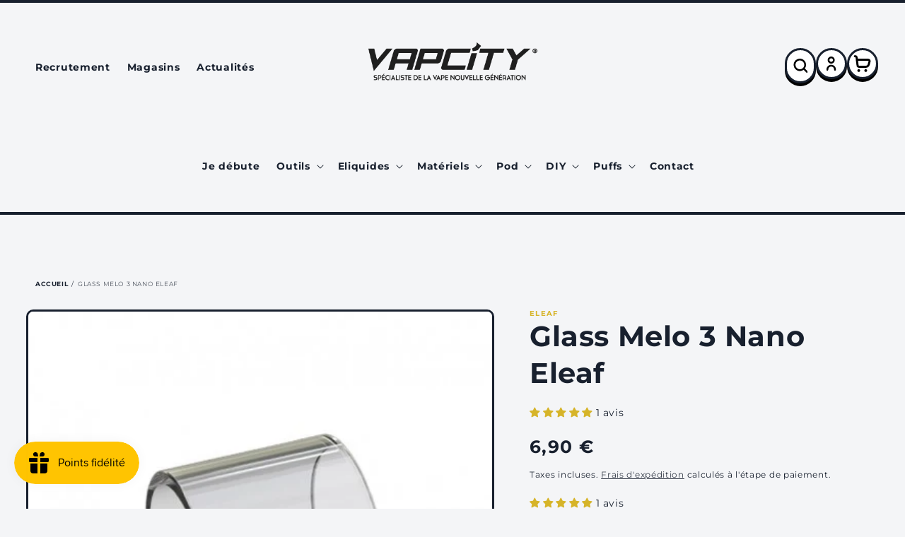

--- FILE ---
content_type: text/html; charset=utf-8
request_url: https://www.vapcity.fr/products/glass-melo-3-nano-eleaf
body_size: 50225
content:
<!doctype html>
<html class="no-js" lang="fr">
  <head>
    <meta charset="utf-8">
    <meta http-equiv="X-UA-Compatible" content="IE=edge">
    <meta name="viewport" content="width=device-width,initial-scale=1">
    <meta name="theme-color" content="">
    <link rel="canonical" href="https://www.vapcity.fr/products/glass-melo-3-nano-eleaf">
    <link rel="preconnect" href="https://cdn.shopify.com" crossorigin><link rel="icon" type="image/png" href="//www.vapcity.fr/cdn/shop/files/Vapcity-Logo-Social.jpg?crop=center&height=32&v=1727882719&width=32"><link rel="preconnect" href="https://fonts.shopifycdn.com" crossorigin><title>
      Glass Melo 3 Nano Eleaf
 &ndash; VapCity</title>

    

    

<meta property="og:site_name" content="VapCity">
<meta property="og:url" content="https://www.vapcity.fr/products/glass-melo-3-nano-eleaf">
<meta property="og:title" content="Glass Melo 3 Nano Eleaf">
<meta property="og:type" content="product">
<meta property="og:description" content="Achetez vos cigarettes électroniques et e-liquides parmi un large choix de matériels : Kit, pods, cartouches, accessoires DIY, additifs et boosters."><meta property="og:image" content="http://www.vapcity.fr/cdn/shop/products/GlassMelo3NanoEleaf.jpg?v=1665135945">
  <meta property="og:image:secure_url" content="https://www.vapcity.fr/cdn/shop/products/GlassMelo3NanoEleaf.jpg?v=1665135945">
  <meta property="og:image:width" content="458">
  <meta property="og:image:height" content="458"><meta property="og:price:amount" content="6,90">
  <meta property="og:price:currency" content="EUR"><meta name="twitter:card" content="summary_large_image">
<meta name="twitter:title" content="Glass Melo 3 Nano Eleaf">
<meta name="twitter:description" content="Achetez vos cigarettes électroniques et e-liquides parmi un large choix de matériels : Kit, pods, cartouches, accessoires DIY, additifs et boosters.">


    <script src="//www.vapcity.fr/cdn/shop/t/4/assets/global.js?v=150702834379277410961675689436" defer="defer"></script>
    <script>window.performance && window.performance.mark && window.performance.mark('shopify.content_for_header.start');</script><meta name="google-site-verification" content="yUbdqD9PbTIkNJzpBHVySzWIgCMGQDDgCYt6rODz3dg">
<meta id="shopify-digital-wallet" name="shopify-digital-wallet" content="/63914246386/digital_wallets/dialog">
<link rel="alternate" type="application/json+oembed" href="https://www.vapcity.fr/products/glass-melo-3-nano-eleaf.oembed">
<script async="async" src="/checkouts/internal/preloads.js?locale=fr-FR"></script>
<script id="shopify-features" type="application/json">{"accessToken":"ca3b163d3d56a11a62fa92eceeda6981","betas":["rich-media-storefront-analytics"],"domain":"www.vapcity.fr","predictiveSearch":true,"shopId":63914246386,"locale":"fr"}</script>
<script>var Shopify = Shopify || {};
Shopify.shop = "vapcity-store.myshopify.com";
Shopify.locale = "fr";
Shopify.currency = {"active":"EUR","rate":"1.0"};
Shopify.country = "FR";
Shopify.theme = {"name":"vap-city\/main","id":136256258290,"schema_name":"Dawn","schema_version":"6.0.2","theme_store_id":null,"role":"main"};
Shopify.theme.handle = "null";
Shopify.theme.style = {"id":null,"handle":null};
Shopify.cdnHost = "www.vapcity.fr/cdn";
Shopify.routes = Shopify.routes || {};
Shopify.routes.root = "/";</script>
<script type="module">!function(o){(o.Shopify=o.Shopify||{}).modules=!0}(window);</script>
<script>!function(o){function n(){var o=[];function n(){o.push(Array.prototype.slice.apply(arguments))}return n.q=o,n}var t=o.Shopify=o.Shopify||{};t.loadFeatures=n(),t.autoloadFeatures=n()}(window);</script>
<script id="shop-js-analytics" type="application/json">{"pageType":"product"}</script>
<script defer="defer" async type="module" src="//www.vapcity.fr/cdn/shopifycloud/shop-js/modules/v2/client.init-shop-cart-sync_Lpn8ZOi5.fr.esm.js"></script>
<script defer="defer" async type="module" src="//www.vapcity.fr/cdn/shopifycloud/shop-js/modules/v2/chunk.common_X4Hu3kma.esm.js"></script>
<script defer="defer" async type="module" src="//www.vapcity.fr/cdn/shopifycloud/shop-js/modules/v2/chunk.modal_BV0V5IrV.esm.js"></script>
<script type="module">
  await import("//www.vapcity.fr/cdn/shopifycloud/shop-js/modules/v2/client.init-shop-cart-sync_Lpn8ZOi5.fr.esm.js");
await import("//www.vapcity.fr/cdn/shopifycloud/shop-js/modules/v2/chunk.common_X4Hu3kma.esm.js");
await import("//www.vapcity.fr/cdn/shopifycloud/shop-js/modules/v2/chunk.modal_BV0V5IrV.esm.js");

  window.Shopify.SignInWithShop?.initShopCartSync?.({"fedCMEnabled":true,"windoidEnabled":true});

</script>
<script>(function() {
  var isLoaded = false;
  function asyncLoad() {
    if (isLoaded) return;
    isLoaded = true;
    var urls = ["https:\/\/av-northern-apps.com\/js\/agecheckerplus_mG35tH2eGxRu7PQW.js?shop=vapcity-store.myshopify.com","https:\/\/js.smile.io\/v1\/smile-shopify.js?shop=vapcity-store.myshopify.com","https:\/\/d23dclunsivw3h.cloudfront.net\/redirect-app.js?shop=vapcity-store.myshopify.com","https:\/\/chimpstatic.com\/mcjs-connected\/js\/users\/8b7b6f2294970730e8ad3e7fe\/f65db665b4b1e112228440a4c.js?shop=vapcity-store.myshopify.com","https:\/\/cdn-bundler.nice-team.net\/app\/js\/bundler.js?shop=vapcity-store.myshopify.com"];
    for (var i = 0; i < urls.length; i++) {
      var s = document.createElement('script');
      s.type = 'text/javascript';
      s.async = true;
      s.src = urls[i];
      var x = document.getElementsByTagName('script')[0];
      x.parentNode.insertBefore(s, x);
    }
  };
  if(window.attachEvent) {
    window.attachEvent('onload', asyncLoad);
  } else {
    window.addEventListener('load', asyncLoad, false);
  }
})();</script>
<script id="__st">var __st={"a":63914246386,"offset":3600,"reqid":"5f36ec08-255e-49ce-98ae-a4a0be42e98b-1769910737","pageurl":"www.vapcity.fr\/products\/glass-melo-3-nano-eleaf","u":"6aefdaf2c75e","p":"product","rtyp":"product","rid":7778844016882};</script>
<script>window.ShopifyPaypalV4VisibilityTracking = true;</script>
<script id="captcha-bootstrap">!function(){'use strict';const t='contact',e='account',n='new_comment',o=[[t,t],['blogs',n],['comments',n],[t,'customer']],c=[[e,'customer_login'],[e,'guest_login'],[e,'recover_customer_password'],[e,'create_customer']],r=t=>t.map((([t,e])=>`form[action*='/${t}']:not([data-nocaptcha='true']) input[name='form_type'][value='${e}']`)).join(','),a=t=>()=>t?[...document.querySelectorAll(t)].map((t=>t.form)):[];function s(){const t=[...o],e=r(t);return a(e)}const i='password',u='form_key',d=['recaptcha-v3-token','g-recaptcha-response','h-captcha-response',i],f=()=>{try{return window.sessionStorage}catch{return}},m='__shopify_v',_=t=>t.elements[u];function p(t,e,n=!1){try{const o=window.sessionStorage,c=JSON.parse(o.getItem(e)),{data:r}=function(t){const{data:e,action:n}=t;return t[m]||n?{data:e,action:n}:{data:t,action:n}}(c);for(const[e,n]of Object.entries(r))t.elements[e]&&(t.elements[e].value=n);n&&o.removeItem(e)}catch(o){console.error('form repopulation failed',{error:o})}}const l='form_type',E='cptcha';function T(t){t.dataset[E]=!0}const w=window,h=w.document,L='Shopify',v='ce_forms',y='captcha';let A=!1;((t,e)=>{const n=(g='f06e6c50-85a8-45c8-87d0-21a2b65856fe',I='https://cdn.shopify.com/shopifycloud/storefront-forms-hcaptcha/ce_storefront_forms_captcha_hcaptcha.v1.5.2.iife.js',D={infoText:'Protégé par hCaptcha',privacyText:'Confidentialité',termsText:'Conditions'},(t,e,n)=>{const o=w[L][v],c=o.bindForm;if(c)return c(t,g,e,D).then(n);var r;o.q.push([[t,g,e,D],n]),r=I,A||(h.body.append(Object.assign(h.createElement('script'),{id:'captcha-provider',async:!0,src:r})),A=!0)});var g,I,D;w[L]=w[L]||{},w[L][v]=w[L][v]||{},w[L][v].q=[],w[L][y]=w[L][y]||{},w[L][y].protect=function(t,e){n(t,void 0,e),T(t)},Object.freeze(w[L][y]),function(t,e,n,w,h,L){const[v,y,A,g]=function(t,e,n){const i=e?o:[],u=t?c:[],d=[...i,...u],f=r(d),m=r(i),_=r(d.filter((([t,e])=>n.includes(e))));return[a(f),a(m),a(_),s()]}(w,h,L),I=t=>{const e=t.target;return e instanceof HTMLFormElement?e:e&&e.form},D=t=>v().includes(t);t.addEventListener('submit',(t=>{const e=I(t);if(!e)return;const n=D(e)&&!e.dataset.hcaptchaBound&&!e.dataset.recaptchaBound,o=_(e),c=g().includes(e)&&(!o||!o.value);(n||c)&&t.preventDefault(),c&&!n&&(function(t){try{if(!f())return;!function(t){const e=f();if(!e)return;const n=_(t);if(!n)return;const o=n.value;o&&e.removeItem(o)}(t);const e=Array.from(Array(32),(()=>Math.random().toString(36)[2])).join('');!function(t,e){_(t)||t.append(Object.assign(document.createElement('input'),{type:'hidden',name:u})),t.elements[u].value=e}(t,e),function(t,e){const n=f();if(!n)return;const o=[...t.querySelectorAll(`input[type='${i}']`)].map((({name:t})=>t)),c=[...d,...o],r={};for(const[a,s]of new FormData(t).entries())c.includes(a)||(r[a]=s);n.setItem(e,JSON.stringify({[m]:1,action:t.action,data:r}))}(t,e)}catch(e){console.error('failed to persist form',e)}}(e),e.submit())}));const S=(t,e)=>{t&&!t.dataset[E]&&(n(t,e.some((e=>e===t))),T(t))};for(const o of['focusin','change'])t.addEventListener(o,(t=>{const e=I(t);D(e)&&S(e,y())}));const B=e.get('form_key'),M=e.get(l),P=B&&M;t.addEventListener('DOMContentLoaded',(()=>{const t=y();if(P)for(const e of t)e.elements[l].value===M&&p(e,B);[...new Set([...A(),...v().filter((t=>'true'===t.dataset.shopifyCaptcha))])].forEach((e=>S(e,t)))}))}(h,new URLSearchParams(w.location.search),n,t,e,['guest_login'])})(!0,!0)}();</script>
<script integrity="sha256-4kQ18oKyAcykRKYeNunJcIwy7WH5gtpwJnB7kiuLZ1E=" data-source-attribution="shopify.loadfeatures" defer="defer" src="//www.vapcity.fr/cdn/shopifycloud/storefront/assets/storefront/load_feature-a0a9edcb.js" crossorigin="anonymous"></script>
<script data-source-attribution="shopify.dynamic_checkout.dynamic.init">var Shopify=Shopify||{};Shopify.PaymentButton=Shopify.PaymentButton||{isStorefrontPortableWallets:!0,init:function(){window.Shopify.PaymentButton.init=function(){};var t=document.createElement("script");t.src="https://www.vapcity.fr/cdn/shopifycloud/portable-wallets/latest/portable-wallets.fr.js",t.type="module",document.head.appendChild(t)}};
</script>
<script data-source-attribution="shopify.dynamic_checkout.buyer_consent">
  function portableWalletsHideBuyerConsent(e){var t=document.getElementById("shopify-buyer-consent"),n=document.getElementById("shopify-subscription-policy-button");t&&n&&(t.classList.add("hidden"),t.setAttribute("aria-hidden","true"),n.removeEventListener("click",e))}function portableWalletsShowBuyerConsent(e){var t=document.getElementById("shopify-buyer-consent"),n=document.getElementById("shopify-subscription-policy-button");t&&n&&(t.classList.remove("hidden"),t.removeAttribute("aria-hidden"),n.addEventListener("click",e))}window.Shopify?.PaymentButton&&(window.Shopify.PaymentButton.hideBuyerConsent=portableWalletsHideBuyerConsent,window.Shopify.PaymentButton.showBuyerConsent=portableWalletsShowBuyerConsent);
</script>
<script data-source-attribution="shopify.dynamic_checkout.cart.bootstrap">document.addEventListener("DOMContentLoaded",(function(){function t(){return document.querySelector("shopify-accelerated-checkout-cart, shopify-accelerated-checkout")}if(t())Shopify.PaymentButton.init();else{new MutationObserver((function(e,n){t()&&(Shopify.PaymentButton.init(),n.disconnect())})).observe(document.body,{childList:!0,subtree:!0})}}));
</script>
<script id='scb4127' type='text/javascript' async='' src='https://www.vapcity.fr/cdn/shopifycloud/privacy-banner/storefront-banner.js'></script><script id="sections-script" data-sections="product-recommendations,header,footer" defer="defer" src="//www.vapcity.fr/cdn/shop/t/4/compiled_assets/scripts.js?v=4118"></script>
<script>window.performance && window.performance.mark && window.performance.mark('shopify.content_for_header.end');</script>


    <style data-shopify>
      @font-face {
  font-family: Montserrat;
  font-weight: 400;
  font-style: normal;
  font-display: swap;
  src: url("//www.vapcity.fr/cdn/fonts/montserrat/montserrat_n4.81949fa0ac9fd2021e16436151e8eaa539321637.woff2") format("woff2"),
       url("//www.vapcity.fr/cdn/fonts/montserrat/montserrat_n4.a6c632ca7b62da89c3594789ba828388aac693fe.woff") format("woff");
}

      @font-face {
  font-family: Montserrat;
  font-weight: 700;
  font-style: normal;
  font-display: swap;
  src: url("//www.vapcity.fr/cdn/fonts/montserrat/montserrat_n7.3c434e22befd5c18a6b4afadb1e3d77c128c7939.woff2") format("woff2"),
       url("//www.vapcity.fr/cdn/fonts/montserrat/montserrat_n7.5d9fa6e2cae713c8fb539a9876489d86207fe957.woff") format("woff");
}

      @font-face {
  font-family: Montserrat;
  font-weight: 400;
  font-style: italic;
  font-display: swap;
  src: url("//www.vapcity.fr/cdn/fonts/montserrat/montserrat_i4.5a4ea298b4789e064f62a29aafc18d41f09ae59b.woff2") format("woff2"),
       url("//www.vapcity.fr/cdn/fonts/montserrat/montserrat_i4.072b5869c5e0ed5b9d2021e4c2af132e16681ad2.woff") format("woff");
}

      @font-face {
  font-family: Montserrat;
  font-weight: 700;
  font-style: italic;
  font-display: swap;
  src: url("//www.vapcity.fr/cdn/fonts/montserrat/montserrat_i7.a0d4a463df4f146567d871890ffb3c80408e7732.woff2") format("woff2"),
       url("//www.vapcity.fr/cdn/fonts/montserrat/montserrat_i7.f6ec9f2a0681acc6f8152c40921d2a4d2e1a2c78.woff") format("woff");
}

      @font-face {
  font-family: Montserrat;
  font-weight: 700;
  font-style: normal;
  font-display: swap;
  src: url("//www.vapcity.fr/cdn/fonts/montserrat/montserrat_n7.3c434e22befd5c18a6b4afadb1e3d77c128c7939.woff2") format("woff2"),
       url("//www.vapcity.fr/cdn/fonts/montserrat/montserrat_n7.5d9fa6e2cae713c8fb539a9876489d86207fe957.woff") format("woff");
}


      :root {
        --font-body-family: Montserrat, sans-serif;
        --font-body-style: normal;
        --font-body-weight: 400;
        --font-body-weight-bold: 700;

        --font-heading-family: Montserrat, sans-serif;
        --font-heading-style: normal;
        --font-heading-weight: 700;

        --font-body-scale: 1.0;
        --font-heading-scale: 1.0;

        --color-base-text: 24, 32, 46;
        --color-shadow: 24, 32, 46;
        --color-base-background-1: 244, 245, 247;
        --color-base-background-2: 244, 245, 247;
        --color-base-solid-button-labels: 24, 32, 46;
        --color-base-outline-button-labels: 24, 32, 46;
        --color-base-accent-1: 214, 180, 41;
        --color-base-accent-2: 24, 32, 46;
        --payment-terms-background-color: #f4f5f7;

        --gradient-base-background-1: #f4f5f7;
        --gradient-base-background-2: #f4f5f7;
        --gradient-base-accent-1: #d6b429;
        --gradient-base-accent-2: #18202e;

        --media-padding: px;
        --media-border-opacity: 1.0;
        --media-border-width: 3px;
        --media-radius: 10px;
        --media-shadow-opacity: 0.0;
        --media-shadow-horizontal-offset: 0px;
        --media-shadow-vertical-offset: 4px;
        --media-shadow-blur-radius: 5px;
        --media-shadow-visible: 0;

        --page-width: 160rem;
        --page-width-margin: 0rem;

        --product-card-image-padding: 0.0rem;
        --product-card-corner-radius: 1.0rem;
        --product-card-text-alignment: left;
        --product-card-border-width: 0.3rem;
        --product-card-border-opacity: 1.0;
        --product-card-shadow-opacity: 0.0;
        --product-card-shadow-visible: 0;
        --product-card-shadow-horizontal-offset: 0.0rem;
        --product-card-shadow-vertical-offset: 0.4rem;
        --product-card-shadow-blur-radius: 0.5rem;

        --collection-card-image-padding: 1.0rem;
        --collection-card-corner-radius: 1.0rem;
        --collection-card-text-alignment: left;
        --collection-card-border-width: 0.3rem;
        --collection-card-border-opacity: 1.0;
        --collection-card-shadow-opacity: 0.0;
        --collection-card-shadow-visible: 0;
        --collection-card-shadow-horizontal-offset: 0.0rem;
        --collection-card-shadow-vertical-offset: 0.4rem;
        --collection-card-shadow-blur-radius: 0.5rem;

        --blog-card-image-padding: 0.0rem;
        --blog-card-corner-radius: 1.0rem;
        --blog-card-text-alignment: left;
        --blog-card-border-width: 0.3rem;
        --blog-card-border-opacity: 1.0;
        --blog-card-shadow-opacity: 0.0;
        --blog-card-shadow-visible: 0;
        --blog-card-shadow-horizontal-offset: 0.0rem;
        --blog-card-shadow-vertical-offset: 0.4rem;
        --blog-card-shadow-blur-radius: 0.5rem;

        --badge-corner-radius: 4.0rem;

        --popup-border-width: 1px;
        --popup-border-opacity: 0.1;
        --popup-corner-radius: 0px;
        --popup-shadow-opacity: 0.0;
        --popup-shadow-horizontal-offset: 0px;
        --popup-shadow-vertical-offset: 4px;
        --popup-shadow-blur-radius: 5px;

        --drawer-border-width: 3px;
        --drawer-border-opacity: 1.0;
        --drawer-shadow-opacity: 1.0;
        --drawer-shadow-horizontal-offset: 0px;
        --drawer-shadow-vertical-offset: 10px;
        --drawer-shadow-blur-radius: 0px;

        --spacing-sections-desktop: 0px;
        --spacing-sections-mobile: 0px;

        --grid-desktop-vertical-spacing: 16px;
        --grid-desktop-horizontal-spacing: 16px;
        --grid-mobile-vertical-spacing: 2.909090909090909px;
        --grid-mobile-horizontal-spacing: 2.909090909090909px;

        --text-boxes-border-opacity: 1.0;
        --text-boxes-border-width: 3px;
        --text-boxes-radius: 8px;
        --text-boxes-shadow-opacity: 0.0;
        --text-boxes-shadow-visible: 0;
        --text-boxes-shadow-horizontal-offset: 0px;
        --text-boxes-shadow-vertical-offset: 4px;
        --text-boxes-shadow-blur-radius: 0px;

        --buttons-radius: 10px;
        --buttons-radius-outset: 13px;
        --buttons-border-width: 3px;
        --buttons-border-opacity: 1.0;
        --buttons-shadow-opacity: 1.0;
        --buttons-shadow-visible: 1;
        --buttons-shadow-horizontal-offset: 0px;
        --buttons-shadow-vertical-offset: 6px;
        --buttons-shadow-blur-radius: 0px;
        --buttons-border-offset: 0.3px;

        --inputs-radius: 8px;
        --inputs-border-width: 3px;
        --inputs-border-opacity: 1.0;
        --inputs-shadow-opacity: 1.0;
        --inputs-shadow-horizontal-offset: 0px;
        --inputs-margin-offset: 4px;
        --inputs-shadow-vertical-offset: 4px;
        --inputs-shadow-blur-radius: 0px;
        --inputs-radius-outset: 11px;

        --variant-pills-radius: 10px;
        --variant-pills-border-width: 3px;
        --variant-pills-border-opacity: 1.0;
        --variant-pills-shadow-opacity: 1.0;
        --variant-pills-shadow-horizontal-offset: 0px;
        --variant-pills-shadow-vertical-offset: 6px;
        --variant-pills-shadow-blur-radius: 0px;
      }

      *,
      *::before,
      *::after {
        box-sizing: inherit;
      }

      html {
        box-sizing: border-box;
        font-size: calc(var(--font-body-scale) * 62.5%);
        height: 100%;
      }

      body {
        display: grid;
        grid-template-rows: auto auto 1fr auto;
        grid-template-columns: 100%;
        min-height: 100%;
        margin: 0;
        font-size: 1.4rem;
        letter-spacing: 0.06rem;
        line-height: calc(1 + 0.8 / var(--font-body-scale));
        font-family: var(--font-body-family);
        font-style: var(--font-body-style);
        font-weight: var(--font-body-weight);
      }

      @media screen and (min-width: 750px) {
        body {
          font-size: 1.4rem;
        }
      }
    </style>

    <link href="//www.vapcity.fr/cdn/shop/t/4/assets/base.css?v=143025826953851058421679924149" rel="stylesheet" type="text/css" media="all" />
<link rel="preload" as="font" href="//www.vapcity.fr/cdn/fonts/montserrat/montserrat_n4.81949fa0ac9fd2021e16436151e8eaa539321637.woff2" type="font/woff2" crossorigin><link rel="preload" as="font" href="//www.vapcity.fr/cdn/fonts/montserrat/montserrat_n7.3c434e22befd5c18a6b4afadb1e3d77c128c7939.woff2" type="font/woff2" crossorigin><link rel="stylesheet" href="//www.vapcity.fr/cdn/shop/t/4/assets/component-predictive-search.css?v=83512081251802922551675689428" media="print" onload="this.media='all'"><script>document.documentElement.className = document.documentElement.className.replace('no-js', 'js');
    if (Shopify.designMode) {
      document.documentElement.classList.add('shopify-design-mode');
    }
    </script>
<script type="application/ld+json">
{
  "@context": "https://schema.org",
  "@type": "Organization",
  "name": "VapCity",
  "url": "https://www.vapcity.com",
  "logo": "https://www.vapcity.com/logo.png",
  "description": "VapCity, spécialiste de la cigarette électronique et des e-liquides. Découvrez nos produits de qualité pour vapoteurs débutants et experts.",
  "sameAs": [
    "https://www.facebook.com/vapcity",
    "https://www.instagram.com/vapcity",
    "https://twitter.com/vapcity"
  ],
  "contactPoint": {
    "@type": "ContactPoint",
    "telephone": "+330984462997",
    "contactType": "customer service",
    "areaServed": "FR",
    "availableLanguage": ["French"]
  },
  "hasOfferCatalog": {
    "@type": "OfferCatalog",
    "name": "Catalogue de produits",
    "itemListElement": [
      
      {
        "@type": "Product",
        "name": "1 Pod - Wpuff Pod Fusion - 15000 puffs",
        "image": "//www.vapcity.fr/cdn/shop/files/cartouche-wpuff-fusion-10mg-15000-puffs-liquideo_5c14889b-f629-4246-805b-050397684cc4_large.jpg?v=1760694416",
        "description": "Découvrez le Wpuff Pod Fusion, une cigarette électronique auto-remplissable offrant jusqu&#39;à 15 000 bouffées pour une autonomie exceptionnelle. Insp...",
        "sku": "",
        "brand": {
          "@type": "Brand",
          "name": "Liquideo"
        },
        "offers": {
          "@type": "Offer",
          "url": "https://www.vapcity.fr/products/1-pod-wpuff-pod-fusion-15000-puffs",
          "priceCurrency": "EUR",
          "price": "9,90",
          "availability": "https://schema.org/InStock",
          "itemCondition": "https://schema.org/NewCondition"
        }
      },
      
      {
        "@type": "Product",
        "name": "1 Pod Wpuff 600 Fruit Du Dragon Liquideo",
        "image": "//www.vapcity.fr/cdn/shop/files/wpuff-pod-fruit-du-dragon-wpuff_large.jpg?v=1725364010",
        "description": "Le Pod Wpuff 600 Fruit Du Dragon Liquideo offre une expérience unique grâce à son système de pod rechargeable innovant. Avec le pod de 600 puffs, p...",
        "sku": "",
        "brand": {
          "@type": "Brand",
          "name": "Liquideo"
        },
        "offers": {
          "@type": "Offer",
          "url": "https://www.vapcity.fr/products/1-pod-wpuff-1800-fruit-du-dragon-liquideo",
          "priceCurrency": "EUR",
          "price": "4,50",
          "availability": "https://schema.org/InStock",
          "itemCondition": "https://schema.org/NewCondition"
        }
      },
      
      {
        "@type": "Product",
        "name": "1 Pod Wpuff 600 Fruits Rouges Liquideo",
        "image": "//www.vapcity.fr/cdn/shop/files/starter-kit-fruits-rouges-wpuff-pods-2-0-batterie-3-pods_large.png?v=1721050418",
        "description": "Ce réservoir de rechange jetable est parfait pour les amateurs de fruits rouges ! Compatible avec le kit pod Wpuff, il offre 600 puffs de vapotage ...",
        "sku": "",
        "brand": {
          "@type": "Brand",
          "name": "Liquideo"
        },
        "offers": {
          "@type": "Offer",
          "url": "https://www.vapcity.fr/products/1-pod-wpuff-1800-fruits-rouges-liquideo",
          "priceCurrency": "EUR",
          "price": "4,50",
          "availability": "https://schema.org/InStock",
          "itemCondition": "https://schema.org/NewCondition"
        }
      },
      
      {
        "@type": "Product",
        "name": "1 Pod Wpuff 600 Grosse Fraise Liquideo",
        "image": "//www.vapcity.fr/cdn/shop/files/grosse-fraise-pod-system-wpuff-1800-liquideo_large.jpg?v=1725364163",
        "description": "Profitez de 600 bouffées pratiques avec le pod jetable Grosse Fraise de Liquideo pour le kit Wpuff. Ce réservoir de rechange rechargeable offre une...",
        "sku": "",
        "brand": {
          "@type": "Brand",
          "name": "Liquideo"
        },
        "offers": {
          "@type": "Offer",
          "url": "https://www.vapcity.fr/products/1-pod-wpuff-1800-grosse-fraise-liquideo",
          "priceCurrency": "EUR",
          "price": "4,50",
          "availability": "https://schema.org/InStock",
          "itemCondition": "https://schema.org/NewCondition"
        }
      },
      
      {
        "@type": "Product",
        "name": "1 Pod Wpuff 600 Mashmalow Liquideo",
        "image": "//www.vapcity.fr/cdn/shop/files/cartouche-mashmalow-wpuff-1800-pod-liquideo_large.jpg?v=1725364279",
        "description": "Découvrez le Wpuff 600 Pod Mashmalow de Liquideo, une expérience hautement qualitative pour votre cigarette électronique. Savourez une délicieuse s...",
        "sku": "",
        "brand": {
          "@type": "Brand",
          "name": "Liquideo"
        },
        "offers": {
          "@type": "Offer",
          "url": "https://www.vapcity.fr/products/1-pod-wpuff-1800-mashmalow-liquideo-copie",
          "priceCurrency": "EUR",
          "price": "4,50",
          "availability": "https://schema.org/InStock",
          "itemCondition": "https://schema.org/NewCondition"
        }
      },
      
      {
        "@type": "Product",
        "name": "1 Pod Wpuff 600 Menthe Fraiche Liquideo",
        "image": "//www.vapcity.fr/cdn/shop/files/starter-kit-menthe-fraiche-wpuff-pods-2-0-batterie-3-pods_large.png?v=1721051326",
        "description": "Profitez d&#39;une expérience de vapotage exclusive avec la cartouche Pod Wpuff menthe fraîche. Compatible avec un système de batterie rechargeable, vo...",
        "sku": "",
        "brand": {
          "@type": "Brand",
          "name": "Liquideo"
        },
        "offers": {
          "@type": "Offer",
          "url": "https://www.vapcity.fr/products/1-pod-wpuff-1800-menthe-fraiche-liquideo",
          "priceCurrency": "EUR",
          "price": "4,50",
          "availability": "https://schema.org/InStock",
          "itemCondition": "https://schema.org/NewCondition"
        }
      },
      
      {
        "@type": "Product",
        "name": "1 Pod Wpuff 600 Myrtille Glacée Liquideo",
        "image": "//www.vapcity.fr/cdn/shop/files/starter-kit-myrtille-glacee-wpuff-pods-2-0-batterie-3-pods_2_large.png?v=1721050370",
        "description": "Découvrez une nouvelle saveur de fraîcheur intense avec le Pod Wpuff 600 Myrtille Glacée de Liquideo. Chaque recharge Pod de 600 bouffées offre un ...",
        "sku": "",
        "brand": {
          "@type": "Brand",
          "name": "Liquideo"
        },
        "offers": {
          "@type": "Offer",
          "url": "https://www.vapcity.fr/products/1-pod-wpuff-1800-menthe-fraiche-liquideo-copie",
          "priceCurrency": "EUR",
          "price": "4,50",
          "availability": "https://schema.org/InStock",
          "itemCondition": "https://schema.org/NewCondition"
        }
      },
      
      {
        "@type": "Product",
        "name": "10 Drip Tip pockex",
        "image": "//www.vapcity.fr/cdn/shop/files/drip-tip-pockex-nautilus-x-par-10-aspire_large.jpg?v=1724674924",
        "description": "Remplacez facilement votre drip tip perdu pour votre Nautilus X ou PockeX d&#39;Aspire avec cet ensemble de 10 pièces. Profitez d&#39;un débit d&#39;air optima...",
        "sku": "",
        "brand": {
          "@type": "Brand",
          "name": "Divers"
        },
        "offers": {
          "@type": "Offer",
          "url": "https://www.vapcity.fr/products/10-drip-tip-pockex",
          "priceCurrency": "EUR",
          "price": "7,90",
          "availability": "https://schema.org/InStock",
          "itemCondition": "https://schema.org/NewCondition"
        }
      },
      
      {
        "@type": "Product",
        "name": "10 Filtres Intense VDLV",
        "image": "//www.vapcity.fr/cdn/shop/files/10FiltresIntenseVDLV_large.webp?v=1683201684",
        "description": "",
        "sku": "",
        "brand": {
          "@type": "Brand",
          "name": "VDLV"
        },
        "offers": {
          "@type": "Offer",
          "url": "https://www.vapcity.fr/products/10-filtres-intense-vdlv",
          "priceCurrency": "EUR",
          "price": "3,00",
          "availability": "https://schema.org/InStock",
          "itemCondition": "https://schema.org/NewCondition"
        }
      },
      
      {
        "@type": "Product",
        "name": "10 Filtres Mint VDLV",
        "image": "//www.vapcity.fr/cdn/shop/files/10FiltresMintVDLV_large.jpg?v=1683200076",
        "description": "",
        "sku": "",
        "brand": {
          "@type": "Brand",
          "name": "VDLV"
        },
        "offers": {
          "@type": "Offer",
          "url": "https://www.vapcity.fr/products/10-filtres-mint-vdlv",
          "priceCurrency": "EUR",
          "price": "3,00",
          "availability": "https://schema.org/OutOfStock",
          "itemCondition": "https://schema.org/NewCondition"
        }
      },
      
      {
        "@type": "Product",
        "name": "10 Filtres Vap&#39;or Alfaliquid",
        "image": "//www.vapcity.fr/cdn/shop/files/10FiltresVap_orAlfaliquid_large.jpg?v=1683199646",
        "description": "",
        "sku": "",
        "brand": {
          "@type": "Brand",
          "name": "Alfaliquid"
        },
        "offers": {
          "@type": "Offer",
          "url": "https://www.vapcity.fr/products/10-filtres-vapor-alfaliquid",
          "priceCurrency": "EUR",
          "price": "3,00",
          "availability": "https://schema.org/InStock",
          "itemCondition": "https://schema.org/NewCondition"
        }
      },
      
      {
        "@type": "Product",
        "name": "2 CARTOUCHE GTX POD 22 3.5ML NOIR VAPORESSO",
        "image": "//www.vapcity.fr/cdn/shop/products/2CARTOUCHEGTXPOD223.5MLNOIRPARVAPORESSO_large.webp?v=1672240027",
        "description": "Compatible avec le kit gtx go 40.",
        "sku": "",
        "brand": {
          "@type": "Brand",
          "name": "Vaporesso"
        },
        "offers": {
          "@type": "Offer",
          "url": "https://www.vapcity.fr/products/2-cartouche-gtx-pod-22-3-5ml-noir-vaporesso",
          "priceCurrency": "EUR",
          "price": "5,90",
          "availability": "https://schema.org/InStock",
          "itemCondition": "https://schema.org/NewCondition"
        }
      },
      
      {
        "@type": "Product",
        "name": "2 Cartouche JR Vide 5ml GEEKVAPE",
        "image": "//www.vapcity.fr/cdn/shop/files/cartouches-vides-j-series-5ml-par-2-geekvape_large.jpg?v=1759330240",
        "description": "La cartouche JR Vide 5ml GEEKVAPE offre un réservoir généreux de 5ml, idéal pour profiter plus longtemps de votre vape sans recharge fréquente. Com...",
        "sku": "",
        "brand": {
          "@type": "Brand",
          "name": "GeekVape"
        },
        "offers": {
          "@type": "Offer",
          "url": "https://www.vapcity.fr/products/2-cartouche-jr-vide-geekvape",
          "priceCurrency": "EUR",
          "price": "6,90",
          "availability": "https://schema.org/InStock",
          "itemCondition": "https://schema.org/NewCondition"
        }
      },
      
      {
        "@type": "Product",
        "name": "2 Cartouche PNP Pod 2 Voopoo",
        "image": "//www.vapcity.fr/cdn/shop/products/b0d1969d7269ff338134fd97a58e3c2b_large.png?v=1691755076",
        "description": " 
Pod remplaçable pour le kit Drag E60 et Drag H80S de Voopoo. Doté d&#39;une grande capacité de 4.5ml, compatible avec les résistances PnP et PnP-TW.",
        "sku": "",
        "brand": {
          "@type": "Brand",
          "name": "Voopoo"
        },
        "offers": {
          "@type": "Offer",
          "url": "https://www.vapcity.fr/products/cartouche-pnp-pod-2-voopoo",
          "priceCurrency": "EUR",
          "price": "7,90",
          "availability": "https://schema.org/InStock",
          "itemCondition": "https://schema.org/NewCondition"
        }
      },
      
      {
        "@type": "Product",
        "name": "2 Cartouche Soul GEEKVAPE",
        "image": "//www.vapcity.fr/cdn/shop/files/cartouches-soul-par-2-geekvape_large.jpg?v=1755174444",
        "description": "
Ces cartouches sont compatibles avec les kits Soul et Soul New Color et Soul 2 de Geekvape. Le remplissage se fera par le côté de la cartouche. L&#39;...",
        "sku": "",
        "brand": {
          "@type": "Brand",
          "name": "GeekVape"
        },
        "offers": {
          "@type": "Offer",
          "url": "https://www.vapcity.fr/products/2-cartouche-soul-geekvape",
          "priceCurrency": "EUR",
          "price": "7,90",
          "availability": "https://schema.org/OutOfStock",
          "itemCondition": "https://schema.org/NewCondition"
        }
      },
      
      {
        "@type": "Product",
        "name": "2 Cartouche Vide Aegis Boost 2 (B60) GEEKVAPE",
        "image": "//www.vapcity.fr/cdn/shop/files/cartouches-vides-aegis-boost-2-b60-2pcs-geekvape_large.png?v=1746532013",
        "description": "

Les cartouches B60 Aegis Boost 2 Geekvape, vendues par le lot de 2 pièces, de Geekvape sont compatibles avec le pod B60 Aegis Boost 2.
Avec une c...",
        "sku": "",
        "brand": {
          "@type": "Brand",
          "name": "GeekVape"
        },
        "offers": {
          "@type": "Offer",
          "url": "https://www.vapcity.fr/products/2-cartouche-vide-aegis-boost-2-b60-geekvape",
          "priceCurrency": "EUR",
          "price": "8,90",
          "availability": "https://schema.org/InStock",
          "itemCondition": "https://schema.org/NewCondition"
        }
      },
      
      {
        "@type": "Product",
        "name": "2 Cartouches Armour G Vaporesso",
        "image": "//www.vapcity.fr/cdn/shop/files/cartouche-armour-g-series-2pcs-vaporesso_large.jpg?v=1732871855",
        "description": "Vous avez le kit Armour GS ou le pod Armour G ? Trouvez ici des réservoirs parfaitement compatibles !
Les cartouches Armour G Series Vaporesso sont...",
        "sku": "",
        "brand": {
          "@type": "Brand",
          "name": "Vaporesso"
        },
        "offers": {
          "@type": "Offer",
          "url": "https://www.vapcity.fr/products/cartouches-armour-g-vaporesso",
          "priceCurrency": "EUR",
          "price": "11,90",
          "availability": "https://schema.org/InStock",
          "itemCondition": "https://schema.org/NewCondition"
        }
      },
      
      {
        "@type": "Product",
        "name": "2 Cartouches Luxe X VAPORESSO",
        "image": "//www.vapcity.fr/cdn/shop/files/2CartouchesLuxeXVAPORESSO_large.jpg?v=1683283557",
        "description": "Les cartouches Luxe X Vaporesso sont des réservoirs de remplacement avec résistance pour le pod Luxe X. Avec un remplissage facile par le bas, choi...",
        "sku": "",
        "brand": {
          "@type": "Brand",
          "name": "Vaporesso"
        },
        "offers": {
          "@type": "Offer",
          "url": "https://www.vapcity.fr/products/2-cartouches-luxe-x-vaporesso",
          "priceCurrency": "EUR",
          "price": "5,90",
          "availability": "https://schema.org/InStock",
          "itemCondition": "https://schema.org/NewCondition"
        }
      },
      
      {
        "@type": "Product",
        "name": "2 Cartouches Luxe XR Pod Vaporesso",
        "image": "//www.vapcity.fr/cdn/shop/products/LUXEX.241_large.png?v=1685697712",
        "description": "La cartouche Luxe XR Pod Vaporesso est un produit haut de gamme offrant une expérience de vapotage exceptionnelle. Elle est dotée d&#39;un système inno...",
        "sku": "",
        "brand": {
          "@type": "Brand",
          "name": "Vaporesso"
        },
        "offers": {
          "@type": "Offer",
          "url": "https://www.vapcity.fr/products/cartouche-luxe-xr-pod-vaporesso",
          "priceCurrency": "EUR",
          "price": "5,50",
          "availability": "https://schema.org/InStock",
          "itemCondition": "https://schema.org/NewCondition"
        }
      },
      
      {
        "@type": "Product",
        "name": "2 Cartouches Magnum Aspire",
        "image": "//www.vapcity.fr/cdn/shop/files/cartouches-magnum-par-2-aspire_large.jpg?v=1743686697",
        "description": "Découvrez la commodité et la polyvalence avec les 2 cartouches jetables Magnum Aspire ! Remplacez facilement la résistance usagée et profitez d&#39;une...",
        "sku": "",
        "brand": {
          "@type": "Brand",
          "name": "Aspire"
        },
        "offers": {
          "@type": "Offer",
          "url": "https://www.vapcity.fr/products/2-cartouches-magnum-aspire",
          "priceCurrency": "EUR",
          "price": "8,90",
          "availability": "https://schema.org/InStock",
          "itemCondition": "https://schema.org/NewCondition"
        }
      },
      
      {
        "@type": "Product",
        "name": "2 Cartouches Nexi Pro 2ml",
        "image": "//www.vapcity.fr/cdn/shop/files/cartouches-nexi-pro-aspire-x2_large.webp?v=1752061194",
        "description": "Les 2 Cartouches Nexi Pro 2ml sont parfaites pour les débutants qui veulent vapoter sans prise de tête. Avec leur remplissage latéral simple et leu...",
        "sku": "",
        "brand": {
          "@type": "Brand",
          "name": "Aspire"
        },
        "offers": {
          "@type": "Offer",
          "url": "https://www.vapcity.fr/products/2-cartouches-nexi-pro-2ml",
          "priceCurrency": "EUR",
          "price": "6,90",
          "availability": "https://schema.org/InStock",
          "itemCondition": "https://schema.org/NewCondition"
        }
      },
      
      {
        "@type": "Product",
        "name": "2 Cartouches Pixo Aspire",
        "image": "//www.vapcity.fr/cdn/shop/files/pixo-aspire_f8653329-1716-4990-8314-cc8ffff8506e_large.jpg?v=1728637208",
        "description": "Obtenez des performances fiables avec les cartouches Pixo Aspire. Avec leur capacité de 3ml et leur remplissage latéral, elles offrent une expérien...",
        "sku": "",
        "brand": {
          "@type": "Brand",
          "name": "Aspire"
        },
        "offers": {
          "@type": "Offer",
          "url": "https://www.vapcity.fr/products/2-cartouches-pixo-aspire",
          "priceCurrency": "EUR",
          "price": "7,90",
          "availability": "https://schema.org/InStock",
          "itemCondition": "https://schema.org/NewCondition"
        }
      },
      
      {
        "@type": "Product",
        "name": "2 cartouches PNP X VOOPOO",
        "image": "//www.vapcity.fr/cdn/shop/files/cartouches-pnp-x-mtl-5ml-2-pcs-voopoo_large.png?v=1754649521",
        "description": "La cartouche PnP X DTL Voopoo est compatible avec les kits Drag S2 et X2. Elle a une contenance de 5ml avec un remplissage sur le côté. Cette carto...",
        "sku": "",
        "brand": {
          "@type": "Brand",
          "name": "Voopoo"
        },
        "offers": {
          "@type": "Offer",
          "url": "https://www.vapcity.fr/products/2-pod-pnp-x-voopoo",
          "priceCurrency": "EUR",
          "price": "9,90",
          "availability": "https://schema.org/InStock",
          "itemCondition": "https://schema.org/NewCondition"
        }
      },
      
      {
        "@type": "Product",
        "name": "2 Cartouches Zero VAPORESSO",
        "image": "//www.vapcity.fr/cdn/shop/files/cartouche-zero-s-2ml-2pcs-vaporesso_large.jpg?v=1724681710",
        "description": "Ces cartouches de remplacement VAPORESSO contiennent jusqu&#39;à 2ml de liquide et sont conçues pour les kits ZERO S et ZERO 2. Avec leur résistance in...",
        "sku": "",
        "brand": {
          "@type": "Brand",
          "name": "Vaporesso"
        },
        "offers": {
          "@type": "Offer",
          "url": "https://www.vapcity.fr/products/2-cartouches-luxe-x-vaporesso-1",
          "priceCurrency": "EUR",
          "price": "5,90",
          "availability": "https://schema.org/OutOfStock",
          "itemCondition": "https://schema.org/NewCondition"
        }
      },
      
      {
        "@type": "Product",
        "name": "2 Drip Tip Armour G Series",
        "image": "//www.vapcity.fr/cdn/shop/files/DripTipArmourG_2pcs_-Vaporesso_large.jpg?v=1740668708",
        "description": " 
Découvrez ici le drip tip compatible pour une compatibilité parfaite avec votre pod Armour G ! Optez pour l&#39;un des deux modèles du drip tip Armou...",
        "sku": "",
        "brand": {
          "@type": "Brand",
          "name": "Divers"
        },
        "offers": {
          "@type": "Offer",
          "url": "https://www.vapcity.fr/products/2-drip-tip-armour-g-series",
          "priceCurrency": "EUR",
          "price": "1,90",
          "availability": "https://schema.org/InStock",
          "itemCondition": "https://schema.org/NewCondition"
        }
      },
      
      {
        "@type": "Product",
        "name": "2 Drip Tip Plastic Wenax M1 GeekVape",
        "image": "//www.vapcity.fr/cdn/shop/files/drip-tip-plastique-wenax-par-2-geekvape_large.jpg?v=1741784240",
        "description": "Drip tip plastic compatible avec la cartouche Wenax M1V2",
        "sku": "",
        "brand": {
          "@type": "Brand",
          "name": "GeekVape"
        },
        "offers": {
          "@type": "Offer",
          "url": "https://www.vapcity.fr/products/2-drip-tip-plastic-wenax-m1-geekvape",
          "priceCurrency": "EUR",
          "price": "2,90",
          "availability": "https://schema.org/InStock",
          "itemCondition": "https://schema.org/NewCondition"
        }
      },
      
      {
        "@type": "Product",
        "name": "2 Drip Tip soft touch Wenax M1 GeekVape",
        "image": "//www.vapcity.fr/cdn/shop/files/drip-tip-soft-touch-wenax-par-2-geekvape_large.jpg?v=1741783980",
        "description": "Drip tip soft-touch compatible avec la cartouche Wenax M1V2",
        "sku": "",
        "brand": {
          "@type": "Brand",
          "name": "GeekVape"
        },
        "offers": {
          "@type": "Offer",
          "url": "https://www.vapcity.fr/products/2-drip-tip-soft-touch-wenax-m1-geekvape",
          "priceCurrency": "EUR",
          "price": "2,90",
          "availability": "https://schema.org/InStock",
          "itemCondition": "https://schema.org/NewCondition"
        }
      },
      
      {
        "@type": "Product",
        "name": "2 Pod Baie et pomme pêche- 4in1 - 20mg  - Elfbar",
        "image": "//www.vapcity.fr/cdn/shop/files/cartouches-pre-remplies-eb-4in1-20mg-par-2-elfbar_6_large.jpg?v=1736952661",
        "description": "Cartouches Baie et pomme pêche - pré-remplies 4in1 20mg par 2 - Elfbar",
        "sku": "",
        "brand": {
          "@type": "Brand",
          "name": "Elfbar"
        },
        "offers": {
          "@type": "Offer",
          "url": "https://www.vapcity.fr/products/2-pod-baie-et-pomme-peche-4in1-20mg-elfbar",
          "priceCurrency": "EUR",
          "price": "8,90",
          "availability": "https://schema.org/OutOfStock",
          "itemCondition": "https://schema.org/NewCondition"
        }
      },
      
      {
        "@type": "Product",
        "name": "2 Pod Cerise glacée- 4in1 - 20mg  - Elfbar",
        "image": "//www.vapcity.fr/cdn/shop/files/cartouches-pre-remplies-eb-4in1-20mg-par-2-elfbar_2_large.jpg?v=1736952748",
        "description": "Cartouches Cerise glacée - pré-remplies 4in1 20mg par 2 - Elfbar",
        "sku": "",
        "brand": {
          "@type": "Brand",
          "name": "Elfbar"
        },
        "offers": {
          "@type": "Offer",
          "url": "https://www.vapcity.fr/products/2-pod-cerise-glacee-4in1-20mg-elfbar",
          "priceCurrency": "EUR",
          "price": "8,90",
          "availability": "https://schema.org/OutOfStock",
          "itemCondition": "https://schema.org/NewCondition"
        }
      },
      
      {
        "@type": "Product",
        "name": "2 Pod Fraise glacée - 4in1 - 20mg  - Elfbar",
        "image": "//www.vapcity.fr/cdn/shop/files/cartouches-pre-remplies-eb-4in1-20mg-par-2-elfbar_3_large.jpg?v=1736952319",
        "description": "Cartouches Fraise glacée pré-remplies 4in1 20mg par 2 - Elfbar",
        "sku": "",
        "brand": {
          "@type": "Brand",
          "name": "Elfbar"
        },
        "offers": {
          "@type": "Offer",
          "url": "https://www.vapcity.fr/products/2-pod-pasteque-glacee-4in1-20mg-elfbar-copie",
          "priceCurrency": "EUR",
          "price": "8,90",
          "availability": "https://schema.org/OutOfStock",
          "itemCondition": "https://schema.org/NewCondition"
        }
      },
      
      {
        "@type": "Product",
        "name": "2 Pod Framboise Bleue et Cerise - 4in1 - 20mg  - Elfbar",
        "image": "//www.vapcity.fr/cdn/shop/files/cartouches-pre-remplies-eb-4in1-20mg-par-2-elfbar_7_large.jpg?v=1736952847",
        "description": "Cartouches Framboise Bleue et Cerise - pré-remplies 4in1 20mg par 2 - Elfbar",
        "sku": "",
        "brand": {
          "@type": "Brand",
          "name": "Elfbar"
        },
        "offers": {
          "@type": "Offer",
          "url": "https://www.vapcity.fr/products/2-pod-framboise-bleue-et-cerise-4in1-20mg-elfbar",
          "priceCurrency": "EUR",
          "price": "8,90",
          "availability": "https://schema.org/OutOfStock",
          "itemCondition": "https://schema.org/NewCondition"
        }
      },
      
      {
        "@type": "Product",
        "name": "2 Pod Myrtille - 4in1 - 20mg  - Elfbar",
        "image": "//www.vapcity.fr/cdn/shop/files/cartouches-pre-remplies-eb-4in1-20mg-par-2-elfbar_4_large.jpg?v=1736952558",
        "description": "Cartouches Myrtille pré-remplies 4in1 20mg par 2 - Elfbar",
        "sku": "",
        "brand": {
          "@type": "Brand",
          "name": "Elfbar"
        },
        "offers": {
          "@type": "Offer",
          "url": "https://www.vapcity.fr/products/2-pod-myrtille-4in1-20mg-elfbar",
          "priceCurrency": "EUR",
          "price": "8,90",
          "availability": "https://schema.org/OutOfStock",
          "itemCondition": "https://schema.org/NewCondition"
        }
      },
      
      {
        "@type": "Product",
        "name": "2 Pod Pastèque glacée - 4in1 - 20mg  - Elfbar",
        "image": "//www.vapcity.fr/cdn/shop/files/cartouches-pre-remplies-eb-4in1-20mg-par-2-elfbar_1_large.jpg?v=1736952093",
        "description": "",
        "sku": "",
        "brand": {
          "@type": "Brand",
          "name": "Elfbar"
        },
        "offers": {
          "@type": "Offer",
          "url": "https://www.vapcity.fr/products/2-pod-4in1-20mg-elfbar",
          "priceCurrency": "EUR",
          "price": "8,90",
          "availability": "https://schema.org/OutOfStock",
          "itemCondition": "https://schema.org/NewCondition"
        }
      },
      
      {
        "@type": "Product",
        "name": "2 Pod Vibe Smart Vaporesso",
        "image": "//www.vapcity.fr/cdn/shop/files/cartouches-vibe-45ml-dual-mesh-par-2-vaporesso_e7f09e1e-c421-4d57-8881-669914dc340f_large.jpg?v=1745512924",
        "description": "Découvrez le kit Vibe de Vaporesso avec sa cartouche à grande capacité de 4.5ml, parfaite pour une vape all-day. Dotée d&#39;une résistance intégrée, v...",
        "sku": "",
        "brand": {
          "@type": "Brand",
          "name": "Vaporesso"
        },
        "offers": {
          "@type": "Offer",
          "url": "https://www.vapcity.fr/products/2-pod-vibe-smart-vaporesso",
          "priceCurrency": "EUR",
          "price": "8,90",
          "availability": "https://schema.org/InStock",
          "itemCondition": "https://schema.org/NewCondition"
        }
      },
      
      {
        "@type": "Product",
        "name": "2 POD Vinci PNP X VOOPOO",
        "image": "//www.vapcity.fr/cdn/shop/files/Cartouches_Vinci_PnP-X_2pcs_-_VooPoo_1_large.jpg?v=1740737962",
        "description": "Vous utilisez le fabuleux pod Vinci E120 ? Trouvez ici des réservoirs parfaitement compatibles avec votre pod polyvalent !
Les cartouches Vinci PnP...",
        "sku": "",
        "brand": {
          "@type": "Brand",
          "name": "Voopoo"
        },
        "offers": {
          "@type": "Offer",
          "url": "https://www.vapcity.fr/products/2-pod-voopoo-pnp-x",
          "priceCurrency": "EUR",
          "price": "7,90",
          "availability": "https://schema.org/InStock",
          "itemCondition": "https://schema.org/NewCondition"
        }
      },
      
      {
        "@type": "Product",
        "name": "2 POD VPrime 5ML OXVA",
        "image": "//www.vapcity.fr/cdn/shop/files/pod-de-remplacement-vprime-5ml-0-2-0-4-0-6-oxva-pack-de-2_large.jpg?v=1747059667",
        "description": "Pod de remplacement pour le kit VPrime d&#39;OXVA.
D&#39;une contenance de 5ml",
        "sku": "",
        "brand": {
          "@type": "Brand",
          "name": "OXVA"
        },
        "offers": {
          "@type": "Offer",
          "url": "https://www.vapcity.fr/products/2-pod-vprime-5ml-oxva",
          "priceCurrency": "EUR",
          "price": "9,90",
          "availability": "https://schema.org/InStock",
          "itemCondition": "https://schema.org/NewCondition"
        }
      },
      
      {
        "@type": "Product",
        "name": "2 Pods Wpuff 1200 Fruit Du Dragon Liquideo",
        "image": "//www.vapcity.fr/cdn/shop/files/Wpuff1800-2podsFruitduDragonx5_0_nicotine_large.png?v=1716372168",
        "description": "",
        "sku": "",
        "brand": {
          "@type": "Brand",
          "name": "Liquideo"
        },
        "offers": {
          "@type": "Offer",
          "url": "https://www.vapcity.fr/products/2-pods-wpuff-1800-fruit-du-dragon-liquideo",
          "priceCurrency": "EUR",
          "price": "7,50",
          "availability": "https://schema.org/OutOfStock",
          "itemCondition": "https://schema.org/NewCondition"
        }
      },
      
      {
        "@type": "Product",
        "name": "2 Pods Wpuff 1200 Fruits Des Bois Liquideo",
        "image": "//www.vapcity.fr/cdn/shop/files/Wpuff1800-2podsFruitdesboisx5_0_nicotine_large.png?v=1716371416",
        "description": "",
        "sku": "",
        "brand": {
          "@type": "Brand",
          "name": "Liquideo"
        },
        "offers": {
          "@type": "Offer",
          "url": "https://www.vapcity.fr/products/pod-wpuff-1800-fruits-des-bois-liquideo",
          "priceCurrency": "EUR",
          "price": "7,50",
          "availability": "https://schema.org/OutOfStock",
          "itemCondition": "https://schema.org/NewCondition"
        }
      },
      
      {
        "@type": "Product",
        "name": "2 Pods Wpuff 1200 Fruits Rouges Liquideo",
        "image": "//www.vapcity.fr/cdn/shop/files/Wpuff1800-2podsFruitsRougesx5_0_nicotine_large.png?v=1716371540",
        "description": "",
        "sku": "",
        "brand": {
          "@type": "Brand",
          "name": "Liquideo"
        },
        "offers": {
          "@type": "Offer",
          "url": "https://www.vapcity.fr/products/2-pods-wpuff-1800-fruits-rouges-liquideo",
          "priceCurrency": "EUR",
          "price": "7,50",
          "availability": "https://schema.org/OutOfStock",
          "itemCondition": "https://schema.org/NewCondition"
        }
      },
      
      {
        "@type": "Product",
        "name": "2 Pods Wpuff 1200 Grosse Fraise Liquideo",
        "image": "//www.vapcity.fr/cdn/shop/files/Wpuff1800-2podsGrosseFraisex5_0_nicotine_large.png?v=1716371914",
        "description": "",
        "sku": "",
        "brand": {
          "@type": "Brand",
          "name": "Liquideo"
        },
        "offers": {
          "@type": "Offer",
          "url": "https://www.vapcity.fr/products/2-pods-wpuff-1800-grosse-fraise-liquideo",
          "priceCurrency": "EUR",
          "price": "7,50",
          "availability": "https://schema.org/InStock",
          "itemCondition": "https://schema.org/NewCondition"
        }
      },
      
      {
        "@type": "Product",
        "name": "2 Pods Wpuff 1200 Marshmallow Liquideo",
        "image": "//www.vapcity.fr/cdn/shop/files/starter-kit-marshmallow-wpuff-pods-2-0-batterie-3-pods_large.png?v=1721046868",
        "description": "",
        "sku": "",
        "brand": {
          "@type": "Brand",
          "name": "Liquideo"
        },
        "offers": {
          "@type": "Offer",
          "url": "https://www.vapcity.fr/products/2-pods-wpuff-1800-mashmalow-liquideo-1",
          "priceCurrency": "EUR",
          "price": "7,50",
          "availability": "https://schema.org/InStock",
          "itemCondition": "https://schema.org/NewCondition"
        }
      },
      
      {
        "@type": "Product",
        "name": "2 Pods Wpuff 1200 Mashmalow Liquideo",
        "image": "//www.vapcity.fr/cdn/shop/files/Wpuff1800-2podsMashmalowx5_0_nicotine_large.png?v=1716372213",
        "description": "",
        "sku": "",
        "brand": {
          "@type": "Brand",
          "name": "Liquideo"
        },
        "offers": {
          "@type": "Offer",
          "url": "https://www.vapcity.fr/products/2-pods-wpuff-1800-mashmalow-liquideo",
          "priceCurrency": "EUR",
          "price": "7,50",
          "availability": "https://schema.org/OutOfStock",
          "itemCondition": "https://schema.org/NewCondition"
        }
      },
      
      {
        "@type": "Product",
        "name": "2 Pods Wpuff 1200 Menthe Fraîche Liquideo",
        "image": "//www.vapcity.fr/cdn/shop/files/Wpuff1800-2podsMentheFraichex5_0_nicotine_large.png?v=1716372129",
        "description": "",
        "sku": "",
        "brand": {
          "@type": "Brand",
          "name": "Liquideo"
        },
        "offers": {
          "@type": "Offer",
          "url": "https://www.vapcity.fr/products/2-pods-wpuff-1800-menthe-fraiche-liquideo",
          "priceCurrency": "EUR",
          "price": "7,50",
          "availability": "https://schema.org/InStock",
          "itemCondition": "https://schema.org/NewCondition"
        }
      },
      
      {
        "@type": "Product",
        "name": "2 Pods Wpuff 1200 Myrtille Framboyante Liquideo",
        "image": "//www.vapcity.fr/cdn/shop/files/Wpuff1800-2podsMyrtilleFramboyantex5_0_nicotine_large.png?v=1716371984",
        "description": "",
        "sku": "",
        "brand": {
          "@type": "Brand",
          "name": "Liquideo"
        },
        "offers": {
          "@type": "Offer",
          "url": "https://www.vapcity.fr/products/2-pods-wpuff-1800-myrtille-framboyante-liquideo",
          "priceCurrency": "EUR",
          "price": "7,50",
          "availability": "https://schema.org/InStock",
          "itemCondition": "https://schema.org/NewCondition"
        }
      },
      
      {
        "@type": "Product",
        "name": "2 Pods Wpuff 1200 Myrtille Glacée Liquideo",
        "image": "//www.vapcity.fr/cdn/shop/files/Wpuff1800-2podsMyrtilleGlaceex5_0_nicotine_large.png?v=1716371626",
        "description": "",
        "sku": "",
        "brand": {
          "@type": "Brand",
          "name": "Liquideo"
        },
        "offers": {
          "@type": "Offer",
          "url": "https://www.vapcity.fr/products/2-pods-wpuff-1800-fruits-rouges-liquideo-copie",
          "priceCurrency": "EUR",
          "price": "7,50",
          "availability": "https://schema.org/OutOfStock",
          "itemCondition": "https://schema.org/NewCondition"
        }
      },
      
      {
        "@type": "Product",
        "name": "2 Pods Wpuff 1200 Myrtille Glacée Liquideo",
        "image": "//www.vapcity.fr/cdn/shop/files/starter-kit-raisin-glace-wpuff-pods-2-0-batterie-3-pods_large.png?v=1721047728",
        "description": "",
        "sku": "",
        "brand": {
          "@type": "Brand",
          "name": "Liquideo"
        },
        "offers": {
          "@type": "Offer",
          "url": "https://www.vapcity.fr/products/2-pods-wpuff-1800-myrtille-glacee-liquideo",
          "priceCurrency": "EUR",
          "price": "7,50",
          "availability": "https://schema.org/InStock",
          "itemCondition": "https://schema.org/NewCondition"
        }
      },
      
      {
        "@type": "Product",
        "name": "2 Pods Wpuff 1200 Pastèque Fraise Liquideo",
        "image": "//www.vapcity.fr/cdn/shop/files/Wpuff1800-2podsPastequefraisex5_0_nicotine_large.png?v=1716372079",
        "description": "",
        "sku": "",
        "brand": {
          "@type": "Brand",
          "name": "Liquideo"
        },
        "offers": {
          "@type": "Offer",
          "url": "https://www.vapcity.fr/products/2-pods-wpuff-1800-pasteque-fraise-liquideo",
          "priceCurrency": "EUR",
          "price": "7,50",
          "availability": "https://schema.org/InStock",
          "itemCondition": "https://schema.org/NewCondition"
        }
      },
      
      {
        "@type": "Product",
        "name": "2 Pods Wpuff 1200 Pastèque Liquideo",
        "image": "//www.vapcity.fr/cdn/shop/files/Wpuff1800-2podsPastequex5_0_nicotine_large.png?v=1716371744",
        "description": "",
        "sku": "",
        "brand": {
          "@type": "Brand",
          "name": "Liquideo"
        },
        "offers": {
          "@type": "Offer",
          "url": "https://www.vapcity.fr/products/2-pods-wpuff-1800-pasteque-liquideo",
          "priceCurrency": "EUR",
          "price": "7,50",
          "availability": "https://schema.org/OutOfStock",
          "itemCondition": "https://schema.org/NewCondition"
        }
      },
      
      {
        "@type": "Product",
        "name": "2 Pods Wpuff 1200 Pastèque Liquideo",
        "image": "//www.vapcity.fr/cdn/shop/files/starter-kit-pasteque-wpuff-pods-2-0-batterie-3-pods_2_large.png?v=1721050335",
        "description": "",
        "sku": "",
        "brand": {
          "@type": "Brand",
          "name": "Liquideo"
        },
        "offers": {
          "@type": "Offer",
          "url": "https://www.vapcity.fr/products/2-pods-wpuff-1800-pasteque-liquideo-2",
          "priceCurrency": "EUR",
          "price": "7,50",
          "availability": "https://schema.org/InStock",
          "itemCondition": "https://schema.org/NewCondition"
        }
      },
      
      {
        "@type": "Product",
        "name": "2 Pods Wpuff 1200 Pomme Glacée Liquideo",
        "image": "//www.vapcity.fr/cdn/shop/files/Wpuff1800-2podsPommeGlaceex5_0_nicotine_large.png?v=1716372031",
        "description": "",
        "sku": "",
        "brand": {
          "@type": "Brand",
          "name": "Liquideo"
        },
        "offers": {
          "@type": "Offer",
          "url": "https://www.vapcity.fr/products/2-pods-wpuff-1800-pomme-glacee-liquideo",
          "priceCurrency": "EUR",
          "price": "7,50",
          "availability": "https://schema.org/InStock",
          "itemCondition": "https://schema.org/NewCondition"
        }
      }
      
    ]
  }
}
</script>
<meta name="msvalidate.01" content="D330FE1BAE8F5DE4E8DCA96073841F5A" />
  <!-- BEGIN app block: shopify://apps/judge-me-reviews/blocks/judgeme_core/61ccd3b1-a9f2-4160-9fe9-4fec8413e5d8 --><!-- Start of Judge.me Core -->






<link rel="dns-prefetch" href="https://cdnwidget.judge.me">
<link rel="dns-prefetch" href="https://cdn.judge.me">
<link rel="dns-prefetch" href="https://cdn1.judge.me">
<link rel="dns-prefetch" href="https://api.judge.me">

<script data-cfasync='false' class='jdgm-settings-script'>window.jdgmSettings={"pagination":5,"disable_web_reviews":true,"badge_no_review_text":"Aucun avis","badge_n_reviews_text":"{{ n }} avis","hide_badge_preview_if_no_reviews":true,"badge_hide_text":false,"enforce_center_preview_badge":false,"widget_title":"Avis Clients","widget_open_form_text":"Écrire un avis","widget_close_form_text":"Annuler l'avis","widget_refresh_page_text":"Actualiser la page","widget_summary_text":"Basé sur {{ number_of_reviews }} avis","widget_no_review_text":"Soyez le premier à écrire un avis","widget_name_field_text":"Nom d'affichage","widget_verified_name_field_text":"Nom vérifié (public)","widget_name_placeholder_text":"Nom d'affichage","widget_required_field_error_text":"Ce champ est obligatoire.","widget_email_field_text":"Adresse email","widget_verified_email_field_text":"Email vérifié (privé, ne peut pas être modifié)","widget_email_placeholder_text":"Votre adresse email","widget_email_field_error_text":"Veuillez entrer une adresse email valide.","widget_rating_field_text":"Évaluation","widget_review_title_field_text":"Titre de l'avis","widget_review_title_placeholder_text":"Donnez un titre à votre avis","widget_review_body_field_text":"Contenu de l'avis","widget_review_body_placeholder_text":"Commencez à écrire ici...","widget_pictures_field_text":"Photo/Vidéo (facultatif)","widget_submit_review_text":"Soumettre l'avis","widget_submit_verified_review_text":"Soumettre un avis vérifié","widget_submit_success_msg_with_auto_publish":"Merci ! Veuillez actualiser la page dans quelques instants pour voir votre avis. Vous pouvez supprimer ou modifier votre avis en vous connectant à \u003ca href='https://judge.me/login' target='_blank' rel='nofollow noopener'\u003eJudge.me\u003c/a\u003e","widget_submit_success_msg_no_auto_publish":"Merci ! Votre avis sera publié dès qu'il sera approuvé par l'administrateur de la boutique. Vous pouvez supprimer ou modifier votre avis en vous connectant à \u003ca href='https://judge.me/login' target='_blank' rel='nofollow noopener'\u003eJudge.me\u003c/a\u003e","widget_show_default_reviews_out_of_total_text":"Affichage de {{ n_reviews_shown }} sur {{ n_reviews }} avis.","widget_show_all_link_text":"Tout afficher","widget_show_less_link_text":"Afficher moins","widget_author_said_text":"{{ reviewer_name }} a dit :","widget_days_text":"il y a {{ n }} jour/jours","widget_weeks_text":"il y a {{ n }} semaine/semaines","widget_months_text":"il y a {{ n }} mois","widget_years_text":"il y a {{ n }} an/ans","widget_yesterday_text":"Hier","widget_today_text":"Aujourd'hui","widget_replied_text":"\u003e\u003e {{ shop_name }} a répondu :","widget_read_more_text":"Lire plus","widget_reviewer_name_as_initial":"","widget_rating_filter_color":"","widget_rating_filter_see_all_text":"Voir tous les avis","widget_sorting_most_recent_text":"Plus récents","widget_sorting_highest_rating_text":"Meilleures notes","widget_sorting_lowest_rating_text":"Notes les plus basses","widget_sorting_with_pictures_text":"Uniquement les photos","widget_sorting_most_helpful_text":"Plus utiles","widget_open_question_form_text":"Poser une question","widget_reviews_subtab_text":"Avis","widget_questions_subtab_text":"Questions","widget_question_label_text":"Question","widget_answer_label_text":"Réponse","widget_question_placeholder_text":"Écrivez votre question ici","widget_submit_question_text":"Soumettre la question","widget_question_submit_success_text":"Merci pour votre question ! Nous vous notifierons dès qu'elle aura une réponse.","verified_badge_text":"Vérifié","verified_badge_bg_color":"","verified_badge_text_color":"","verified_badge_placement":"left-of-reviewer-name","widget_review_max_height":"","widget_hide_border":false,"widget_social_share":false,"widget_thumb":false,"widget_review_location_show":false,"widget_location_format":"country_iso_code","all_reviews_include_out_of_store_products":true,"all_reviews_out_of_store_text":"(hors boutique)","all_reviews_pagination":100,"all_reviews_product_name_prefix_text":"à propos de","enable_review_pictures":true,"enable_question_anwser":false,"widget_theme":"leex","review_date_format":"mm/dd/yyyy","default_sort_method":"most-recent","widget_product_reviews_subtab_text":"Avis Produits","widget_shop_reviews_subtab_text":"Avis Boutique","widget_other_products_reviews_text":"Avis pour d'autres produits","widget_store_reviews_subtab_text":"Avis de la boutique","widget_no_store_reviews_text":"Cette boutique n'a pas encore reçu d'avis","widget_web_restriction_product_reviews_text":"Ce produit n'a pas encore reçu d'avis","widget_no_items_text":"Aucun élément trouvé","widget_show_more_text":"Afficher plus","widget_write_a_store_review_text":"Écrire un avis sur la boutique","widget_other_languages_heading":"Avis dans d'autres langues","widget_translate_review_text":"Traduire l'avis en {{ language }}","widget_translating_review_text":"Traduction en cours...","widget_show_original_translation_text":"Afficher l'original ({{ language }})","widget_translate_review_failed_text":"Impossible de traduire cet avis.","widget_translate_review_retry_text":"Réessayer","widget_translate_review_try_again_later_text":"Réessayez plus tard","show_product_url_for_grouped_product":false,"widget_sorting_pictures_first_text":"Photos en premier","show_pictures_on_all_rev_page_mobile":false,"show_pictures_on_all_rev_page_desktop":false,"floating_tab_hide_mobile_install_preference":false,"floating_tab_button_name":"★ Avis","floating_tab_title":"Laissons nos clients parler pour nous","floating_tab_button_color":"","floating_tab_button_background_color":"","floating_tab_url":"","floating_tab_url_enabled":false,"floating_tab_tab_style":"text","all_reviews_text_badge_text":"Les clients nous notent {{ shop.metafields.judgeme.all_reviews_rating | round: 1 }}/5 basé sur {{ shop.metafields.judgeme.all_reviews_count }} avis.","all_reviews_text_badge_text_branded_style":"{{ shop.metafields.judgeme.all_reviews_rating | round: 1 }} sur 5 étoiles basé sur {{ shop.metafields.judgeme.all_reviews_count }} avis","is_all_reviews_text_badge_a_link":false,"show_stars_for_all_reviews_text_badge":false,"all_reviews_text_badge_url":"","all_reviews_text_style":"text","all_reviews_text_color_style":"judgeme_brand_color","all_reviews_text_color":"#108474","all_reviews_text_show_jm_brand":true,"featured_carousel_show_header":true,"featured_carousel_title":"Laissons nos clients parler pour nous","testimonials_carousel_title":"Les clients nous disent","videos_carousel_title":"Histoire de clients réels","cards_carousel_title":"Les clients nous disent","featured_carousel_count_text":"sur {{ n }} avis","featured_carousel_add_link_to_all_reviews_page":false,"featured_carousel_url":"","featured_carousel_show_images":false,"featured_carousel_autoslide_interval":5,"featured_carousel_arrows_on_the_sides":false,"featured_carousel_height":250,"featured_carousel_width":80,"featured_carousel_image_size":0,"featured_carousel_image_height":250,"featured_carousel_arrow_color":"#eeeeee","verified_count_badge_style":"vintage","verified_count_badge_orientation":"horizontal","verified_count_badge_color_style":"judgeme_brand_color","verified_count_badge_color":"#108474","is_verified_count_badge_a_link":false,"verified_count_badge_url":"","verified_count_badge_show_jm_brand":true,"widget_rating_preset_default":5,"widget_first_sub_tab":"product-reviews","widget_show_histogram":true,"widget_histogram_use_custom_color":false,"widget_pagination_use_custom_color":false,"widget_star_use_custom_color":false,"widget_verified_badge_use_custom_color":false,"widget_write_review_use_custom_color":false,"picture_reminder_submit_button":"Upload Pictures","enable_review_videos":false,"mute_video_by_default":false,"widget_sorting_videos_first_text":"Vidéos en premier","widget_review_pending_text":"En attente","featured_carousel_items_for_large_screen":3,"social_share_options_order":"Facebook,Twitter","remove_microdata_snippet":true,"disable_json_ld":false,"enable_json_ld_products":false,"preview_badge_show_question_text":false,"preview_badge_no_question_text":"Aucune question","preview_badge_n_question_text":"{{ number_of_questions }} question/questions","qa_badge_show_icon":false,"qa_badge_position":"same-row","remove_judgeme_branding":false,"widget_add_search_bar":false,"widget_search_bar_placeholder":"Recherche","widget_sorting_verified_only_text":"Vérifiés uniquement","featured_carousel_theme":"compact","featured_carousel_show_rating":true,"featured_carousel_show_title":true,"featured_carousel_show_body":true,"featured_carousel_show_date":false,"featured_carousel_show_reviewer":true,"featured_carousel_show_product":false,"featured_carousel_header_background_color":"#108474","featured_carousel_header_text_color":"#ffffff","featured_carousel_name_product_separator":"reviewed","featured_carousel_full_star_background":"#108474","featured_carousel_empty_star_background":"#dadada","featured_carousel_vertical_theme_background":"#f9fafb","featured_carousel_verified_badge_enable":true,"featured_carousel_verified_badge_color":"#108474","featured_carousel_border_style":"round","featured_carousel_review_line_length_limit":3,"featured_carousel_more_reviews_button_text":"Lire plus d'avis","featured_carousel_view_product_button_text":"Voir le produit","all_reviews_page_load_reviews_on":"scroll","all_reviews_page_load_more_text":"Charger plus d'avis","disable_fb_tab_reviews":false,"enable_ajax_cdn_cache":false,"widget_advanced_speed_features":5,"widget_public_name_text":"affiché publiquement comme","default_reviewer_name":"John Smith","default_reviewer_name_has_non_latin":true,"widget_reviewer_anonymous":"Anonyme","medals_widget_title":"Médailles d'avis Judge.me","medals_widget_background_color":"#f9fafb","medals_widget_position":"footer_all_pages","medals_widget_border_color":"#f9fafb","medals_widget_verified_text_position":"left","medals_widget_use_monochromatic_version":false,"medals_widget_elements_color":"#108474","show_reviewer_avatar":true,"widget_invalid_yt_video_url_error_text":"Pas une URL de vidéo YouTube","widget_max_length_field_error_text":"Veuillez ne pas dépasser {0} caractères.","widget_show_country_flag":false,"widget_show_collected_via_shop_app":true,"widget_verified_by_shop_badge_style":"light","widget_verified_by_shop_text":"Vérifié par la boutique","widget_show_photo_gallery":false,"widget_load_with_code_splitting":true,"widget_ugc_install_preference":false,"widget_ugc_title":"Fait par nous, partagé par vous","widget_ugc_subtitle":"Taguez-nous pour voir votre photo mise en avant sur notre page","widget_ugc_arrows_color":"#ffffff","widget_ugc_primary_button_text":"Acheter maintenant","widget_ugc_primary_button_background_color":"#108474","widget_ugc_primary_button_text_color":"#ffffff","widget_ugc_primary_button_border_width":"0","widget_ugc_primary_button_border_style":"none","widget_ugc_primary_button_border_color":"#108474","widget_ugc_primary_button_border_radius":"25","widget_ugc_secondary_button_text":"Charger plus","widget_ugc_secondary_button_background_color":"#ffffff","widget_ugc_secondary_button_text_color":"#108474","widget_ugc_secondary_button_border_width":"2","widget_ugc_secondary_button_border_style":"solid","widget_ugc_secondary_button_border_color":"#108474","widget_ugc_secondary_button_border_radius":"25","widget_ugc_reviews_button_text":"Voir les avis","widget_ugc_reviews_button_background_color":"#ffffff","widget_ugc_reviews_button_text_color":"#108474","widget_ugc_reviews_button_border_width":"2","widget_ugc_reviews_button_border_style":"solid","widget_ugc_reviews_button_border_color":"#108474","widget_ugc_reviews_button_border_radius":"25","widget_ugc_reviews_button_link_to":"judgeme-reviews-page","widget_ugc_show_post_date":true,"widget_ugc_max_width":"800","widget_rating_metafield_value_type":true,"widget_primary_color":"#D6B429","widget_enable_secondary_color":false,"widget_secondary_color":"#edf5f5","widget_summary_average_rating_text":"{{ average_rating }} sur 5","widget_media_grid_title":"Photos \u0026 vidéos clients","widget_media_grid_see_more_text":"Voir plus","widget_round_style":true,"widget_show_product_medals":true,"widget_verified_by_judgeme_text":"Vérifié par Judge.me","widget_show_store_medals":true,"widget_verified_by_judgeme_text_in_store_medals":"Vérifié par Judge.me","widget_media_field_exceed_quantity_message":"Désolé, nous ne pouvons accepter que {{ max_media }} pour un avis.","widget_media_field_exceed_limit_message":"{{ file_name }} est trop volumineux, veuillez sélectionner un {{ media_type }} de moins de {{ size_limit }}MB.","widget_review_submitted_text":"Avis soumis !","widget_question_submitted_text":"Question soumise !","widget_close_form_text_question":"Annuler","widget_write_your_answer_here_text":"Écrivez votre réponse ici","widget_enabled_branded_link":true,"widget_show_collected_by_judgeme":true,"widget_reviewer_name_color":"","widget_write_review_text_color":"","widget_write_review_bg_color":"","widget_collected_by_judgeme_text":"collecté par Judge.me","widget_pagination_type":"standard","widget_load_more_text":"Charger plus","widget_load_more_color":"#108474","widget_full_review_text":"Avis complet","widget_read_more_reviews_text":"Lire plus d'avis","widget_read_questions_text":"Lire les questions","widget_questions_and_answers_text":"Questions \u0026 Réponses","widget_verified_by_text":"Vérifié par","widget_verified_text":"Vérifié","widget_number_of_reviews_text":"{{ number_of_reviews }} avis","widget_back_button_text":"Retour","widget_next_button_text":"Suivant","widget_custom_forms_filter_button":"Filtres","custom_forms_style":"vertical","widget_show_review_information":false,"how_reviews_are_collected":"Comment les avis sont-ils collectés ?","widget_show_review_keywords":false,"widget_gdpr_statement":"Comment nous utilisons vos données : Nous vous contacterons uniquement à propos de l'avis que vous avez laissé, et seulement si nécessaire. En soumettant votre avis, vous acceptez les \u003ca href='https://judge.me/terms' target='_blank' rel='nofollow noopener'\u003econditions\u003c/a\u003e, la \u003ca href='https://judge.me/privacy' target='_blank' rel='nofollow noopener'\u003epolitique de confidentialité\u003c/a\u003e et les \u003ca href='https://judge.me/content-policy' target='_blank' rel='nofollow noopener'\u003epolitiques de contenu\u003c/a\u003e de Judge.me.","widget_multilingual_sorting_enabled":false,"widget_translate_review_content_enabled":false,"widget_translate_review_content_method":"manual","popup_widget_review_selection":"automatically_with_pictures","popup_widget_round_border_style":true,"popup_widget_show_title":true,"popup_widget_show_body":true,"popup_widget_show_reviewer":false,"popup_widget_show_product":true,"popup_widget_show_pictures":true,"popup_widget_use_review_picture":true,"popup_widget_show_on_home_page":true,"popup_widget_show_on_product_page":true,"popup_widget_show_on_collection_page":true,"popup_widget_show_on_cart_page":true,"popup_widget_position":"bottom_left","popup_widget_first_review_delay":5,"popup_widget_duration":5,"popup_widget_interval":5,"popup_widget_review_count":5,"popup_widget_hide_on_mobile":true,"review_snippet_widget_round_border_style":true,"review_snippet_widget_card_color":"#FFFFFF","review_snippet_widget_slider_arrows_background_color":"#FFFFFF","review_snippet_widget_slider_arrows_color":"#000000","review_snippet_widget_star_color":"#108474","show_product_variant":false,"all_reviews_product_variant_label_text":"Variante : ","widget_show_verified_branding":true,"widget_ai_summary_title":"Les clients disent","widget_ai_summary_disclaimer":"Résumé des avis généré par IA basé sur les avis clients récents","widget_show_ai_summary":false,"widget_show_ai_summary_bg":false,"widget_show_review_title_input":true,"redirect_reviewers_invited_via_email":"review_widget","request_store_review_after_product_review":false,"request_review_other_products_in_order":false,"review_form_color_scheme":"default","review_form_corner_style":"square","review_form_star_color":{},"review_form_text_color":"#333333","review_form_background_color":"#ffffff","review_form_field_background_color":"#fafafa","review_form_button_color":{},"review_form_button_text_color":"#ffffff","review_form_modal_overlay_color":"#000000","review_content_screen_title_text":"Comment évalueriez-vous ce produit ?","review_content_introduction_text":"Nous serions ravis que vous partagiez un peu votre expérience.","store_review_form_title_text":"Comment évalueriez-vous cette boutique ?","store_review_form_introduction_text":"Nous serions ravis que vous partagiez un peu votre expérience.","show_review_guidance_text":true,"one_star_review_guidance_text":"Mauvais","five_star_review_guidance_text":"Excellent","customer_information_screen_title_text":"À propos de vous","customer_information_introduction_text":"Veuillez nous en dire plus sur vous.","custom_questions_screen_title_text":"Votre expérience en détail","custom_questions_introduction_text":"Voici quelques questions pour nous aider à mieux comprendre votre expérience.","review_submitted_screen_title_text":"Merci pour votre avis !","review_submitted_screen_thank_you_text":"Nous le traitons et il apparaîtra bientôt dans la boutique.","review_submitted_screen_email_verification_text":"Veuillez confirmer votre email en cliquant sur le lien que nous venons de vous envoyer. Cela nous aide à maintenir des avis authentiques.","review_submitted_request_store_review_text":"Aimeriez-vous partager votre expérience d'achat avec nous ?","review_submitted_review_other_products_text":"Aimeriez-vous évaluer ces produits ?","store_review_screen_title_text":"Voulez-vous partager votre expérience de shopping avec nous ?","store_review_introduction_text":"Nous apprécions votre retour d'expérience et nous l'utilisons pour nous améliorer. Veuillez partager vos pensées ou suggestions.","reviewer_media_screen_title_picture_text":"Partager une photo","reviewer_media_introduction_picture_text":"Téléchargez une photo pour étayer votre avis.","reviewer_media_screen_title_video_text":"Partager une vidéo","reviewer_media_introduction_video_text":"Téléchargez une vidéo pour étayer votre avis.","reviewer_media_screen_title_picture_or_video_text":"Partager une photo ou une vidéo","reviewer_media_introduction_picture_or_video_text":"Téléchargez une photo ou une vidéo pour étayer votre avis.","reviewer_media_youtube_url_text":"Collez votre URL Youtube ici","advanced_settings_next_step_button_text":"Suivant","advanced_settings_close_review_button_text":"Fermer","modal_write_review_flow":false,"write_review_flow_required_text":"Obligatoire","write_review_flow_privacy_message_text":"Nous respectons votre vie privée.","write_review_flow_anonymous_text":"Avis anonyme","write_review_flow_visibility_text":"Ne sera pas visible pour les autres clients.","write_review_flow_multiple_selection_help_text":"Sélectionnez autant que vous le souhaitez","write_review_flow_single_selection_help_text":"Sélectionnez une option","write_review_flow_required_field_error_text":"Ce champ est obligatoire","write_review_flow_invalid_email_error_text":"Veuillez saisir une adresse email valide","write_review_flow_max_length_error_text":"Max. {{ max_length }} caractères.","write_review_flow_media_upload_text":"\u003cb\u003eCliquez pour télécharger\u003c/b\u003e ou glissez-déposez","write_review_flow_gdpr_statement":"Nous vous contacterons uniquement au sujet de votre avis si nécessaire. En soumettant votre avis, vous acceptez nos \u003ca href='https://judge.me/terms' target='_blank' rel='nofollow noopener'\u003econditions d'utilisation\u003c/a\u003e et notre \u003ca href='https://judge.me/privacy' target='_blank' rel='nofollow noopener'\u003epolitique de confidentialité\u003c/a\u003e.","rating_only_reviews_enabled":false,"show_negative_reviews_help_screen":false,"new_review_flow_help_screen_rating_threshold":3,"negative_review_resolution_screen_title_text":"Dites-nous plus","negative_review_resolution_text":"Votre expérience est importante pour nous. S'il y a eu des problèmes avec votre achat, nous sommes là pour vous aider. N'hésitez pas à nous contacter, nous aimerions avoir l'opportunité de corriger les choses.","negative_review_resolution_button_text":"Contactez-nous","negative_review_resolution_proceed_with_review_text":"Laisser un avis","negative_review_resolution_subject":"Problème avec l'achat de {{ shop_name }}.{{ order_name }}","preview_badge_collection_page_install_status":false,"widget_review_custom_css":"","preview_badge_custom_css":"","preview_badge_stars_count":"5-stars","featured_carousel_custom_css":"","floating_tab_custom_css":"","all_reviews_widget_custom_css":"","medals_widget_custom_css":"","verified_badge_custom_css":"","all_reviews_text_custom_css":"","transparency_badges_collected_via_store_invite":false,"transparency_badges_from_another_provider":false,"transparency_badges_collected_from_store_visitor":false,"transparency_badges_collected_by_verified_review_provider":false,"transparency_badges_earned_reward":false,"transparency_badges_collected_via_store_invite_text":"Avis collecté via l'invitation du magasin","transparency_badges_from_another_provider_text":"Avis collecté d'un autre fournisseur","transparency_badges_collected_from_store_visitor_text":"Avis collecté d'un visiteur du magasin","transparency_badges_written_in_google_text":"Avis écrit sur Google","transparency_badges_written_in_etsy_text":"Avis écrit sur Etsy","transparency_badges_written_in_shop_app_text":"Avis écrit sur Shop App","transparency_badges_earned_reward_text":"Avis a gagné une récompense pour une commande future","product_review_widget_per_page":10,"widget_store_review_label_text":"Avis de la boutique","checkout_comment_extension_title_on_product_page":"Customer Comments","checkout_comment_extension_num_latest_comment_show":5,"checkout_comment_extension_format":"name_and_timestamp","checkout_comment_customer_name":"last_initial","checkout_comment_comment_notification":true,"preview_badge_collection_page_install_preference":true,"preview_badge_home_page_install_preference":true,"preview_badge_product_page_install_preference":true,"review_widget_install_preference":"","review_carousel_install_preference":false,"floating_reviews_tab_install_preference":"none","verified_reviews_count_badge_install_preference":false,"all_reviews_text_install_preference":false,"review_widget_best_location":true,"judgeme_medals_install_preference":false,"review_widget_revamp_enabled":false,"review_widget_qna_enabled":false,"review_widget_header_theme":"minimal","review_widget_widget_title_enabled":true,"review_widget_header_text_size":"medium","review_widget_header_text_weight":"regular","review_widget_average_rating_style":"compact","review_widget_bar_chart_enabled":true,"review_widget_bar_chart_type":"numbers","review_widget_bar_chart_style":"standard","review_widget_expanded_media_gallery_enabled":false,"review_widget_reviews_section_theme":"standard","review_widget_image_style":"thumbnails","review_widget_review_image_ratio":"square","review_widget_stars_size":"medium","review_widget_verified_badge":"standard_text","review_widget_review_title_text_size":"medium","review_widget_review_text_size":"medium","review_widget_review_text_length":"medium","review_widget_number_of_columns_desktop":3,"review_widget_carousel_transition_speed":5,"review_widget_custom_questions_answers_display":"always","review_widget_button_text_color":"#FFFFFF","review_widget_text_color":"#000000","review_widget_lighter_text_color":"#7B7B7B","review_widget_corner_styling":"soft","review_widget_review_word_singular":"avis","review_widget_review_word_plural":"avis","review_widget_voting_label":"Utile?","review_widget_shop_reply_label":"Réponse de {{ shop_name }} :","review_widget_filters_title":"Filtres","qna_widget_question_word_singular":"Question","qna_widget_question_word_plural":"Questions","qna_widget_answer_reply_label":"Réponse de {{ answerer_name }} :","qna_content_screen_title_text":"Poser une question sur ce produit","qna_widget_question_required_field_error_text":"Veuillez entrer votre question.","qna_widget_flow_gdpr_statement":"Nous vous contacterons uniquement au sujet de votre question si nécessaire. En soumettant votre question, vous acceptez nos \u003ca href='https://judge.me/terms' target='_blank' rel='nofollow noopener'\u003econditions d'utilisation\u003c/a\u003e et notre \u003ca href='https://judge.me/privacy' target='_blank' rel='nofollow noopener'\u003epolitique de confidentialité\u003c/a\u003e.","qna_widget_question_submitted_text":"Merci pour votre question !","qna_widget_close_form_text_question":"Fermer","qna_widget_question_submit_success_text":"Nous vous enverrons un email lorsque nous répondrons à votre question.","all_reviews_widget_v2025_enabled":false,"all_reviews_widget_v2025_header_theme":"default","all_reviews_widget_v2025_widget_title_enabled":true,"all_reviews_widget_v2025_header_text_size":"medium","all_reviews_widget_v2025_header_text_weight":"regular","all_reviews_widget_v2025_average_rating_style":"compact","all_reviews_widget_v2025_bar_chart_enabled":true,"all_reviews_widget_v2025_bar_chart_type":"numbers","all_reviews_widget_v2025_bar_chart_style":"standard","all_reviews_widget_v2025_expanded_media_gallery_enabled":false,"all_reviews_widget_v2025_show_store_medals":true,"all_reviews_widget_v2025_show_photo_gallery":true,"all_reviews_widget_v2025_show_review_keywords":false,"all_reviews_widget_v2025_show_ai_summary":false,"all_reviews_widget_v2025_show_ai_summary_bg":false,"all_reviews_widget_v2025_add_search_bar":false,"all_reviews_widget_v2025_default_sort_method":"most-recent","all_reviews_widget_v2025_reviews_per_page":10,"all_reviews_widget_v2025_reviews_section_theme":"default","all_reviews_widget_v2025_image_style":"thumbnails","all_reviews_widget_v2025_review_image_ratio":"square","all_reviews_widget_v2025_stars_size":"medium","all_reviews_widget_v2025_verified_badge":"bold_badge","all_reviews_widget_v2025_review_title_text_size":"medium","all_reviews_widget_v2025_review_text_size":"medium","all_reviews_widget_v2025_review_text_length":"medium","all_reviews_widget_v2025_number_of_columns_desktop":3,"all_reviews_widget_v2025_carousel_transition_speed":5,"all_reviews_widget_v2025_custom_questions_answers_display":"always","all_reviews_widget_v2025_show_product_variant":false,"all_reviews_widget_v2025_show_reviewer_avatar":true,"all_reviews_widget_v2025_reviewer_name_as_initial":"","all_reviews_widget_v2025_review_location_show":false,"all_reviews_widget_v2025_location_format":"","all_reviews_widget_v2025_show_country_flag":false,"all_reviews_widget_v2025_verified_by_shop_badge_style":"light","all_reviews_widget_v2025_social_share":false,"all_reviews_widget_v2025_social_share_options_order":"Facebook,Twitter,LinkedIn,Pinterest","all_reviews_widget_v2025_pagination_type":"standard","all_reviews_widget_v2025_button_text_color":"#FFFFFF","all_reviews_widget_v2025_text_color":"#000000","all_reviews_widget_v2025_lighter_text_color":"#7B7B7B","all_reviews_widget_v2025_corner_styling":"soft","all_reviews_widget_v2025_title":"Avis clients","all_reviews_widget_v2025_ai_summary_title":"Les clients disent à propos de cette boutique","all_reviews_widget_v2025_no_review_text":"Soyez le premier à écrire un avis","platform":"shopify","branding_url":"https://app.judge.me/reviews","branding_text":"Propulsé par Judge.me","locale":"en","reply_name":"VapCity","widget_version":"3.0","footer":true,"autopublish":true,"review_dates":true,"enable_custom_form":false,"shop_use_review_site":false,"shop_locale":"fr","enable_multi_locales_translations":false,"show_review_title_input":true,"review_verification_email_status":"always","can_be_branded":true,"reply_name_text":"VapCity"};</script> <style class='jdgm-settings-style'>﻿.jdgm-xx{left:0}:root{--jdgm-primary-color: #D6B429;--jdgm-secondary-color: rgba(214,180,41,0.1);--jdgm-star-color: #D6B429;--jdgm-write-review-text-color: white;--jdgm-write-review-bg-color: #D6B429;--jdgm-paginate-color: #D6B429;--jdgm-border-radius: 10;--jdgm-reviewer-name-color: #D6B429}.jdgm-histogram__bar-content{background-color:#D6B429}.jdgm-rev[data-verified-buyer=true] .jdgm-rev__icon.jdgm-rev__icon:after,.jdgm-rev__buyer-badge.jdgm-rev__buyer-badge{color:white;background-color:#D6B429}.jdgm-review-widget--small .jdgm-gallery.jdgm-gallery .jdgm-gallery__thumbnail-link:nth-child(8) .jdgm-gallery__thumbnail-wrapper.jdgm-gallery__thumbnail-wrapper:before{content:"Voir plus"}@media only screen and (min-width: 768px){.jdgm-gallery.jdgm-gallery .jdgm-gallery__thumbnail-link:nth-child(8) .jdgm-gallery__thumbnail-wrapper.jdgm-gallery__thumbnail-wrapper:before{content:"Voir plus"}}.jdgm-widget .jdgm-write-rev-link{display:none}.jdgm-widget .jdgm-rev-widg[data-number-of-reviews='0']{display:none}.jdgm-prev-badge[data-average-rating='0.00']{display:none !important}.jdgm-author-all-initials{display:none !important}.jdgm-author-last-initial{display:none !important}.jdgm-rev-widg__title{visibility:hidden}.jdgm-rev-widg__summary-text{visibility:hidden}.jdgm-prev-badge__text{visibility:hidden}.jdgm-rev__prod-link-prefix:before{content:'à propos de'}.jdgm-rev__variant-label:before{content:'Variante : '}.jdgm-rev__out-of-store-text:before{content:'(hors boutique)'}@media only screen and (min-width: 768px){.jdgm-rev__pics .jdgm-rev_all-rev-page-picture-separator,.jdgm-rev__pics .jdgm-rev__product-picture{display:none}}@media only screen and (max-width: 768px){.jdgm-rev__pics .jdgm-rev_all-rev-page-picture-separator,.jdgm-rev__pics .jdgm-rev__product-picture{display:none}}.jdgm-verified-count-badget[data-from-snippet="true"]{display:none !important}.jdgm-carousel-wrapper[data-from-snippet="true"]{display:none !important}.jdgm-all-reviews-text[data-from-snippet="true"]{display:none !important}.jdgm-medals-section[data-from-snippet="true"]{display:none !important}.jdgm-ugc-media-wrapper[data-from-snippet="true"]{display:none !important}.jdgm-rev__transparency-badge[data-badge-type="review_collected_via_store_invitation"]{display:none !important}.jdgm-rev__transparency-badge[data-badge-type="review_collected_from_another_provider"]{display:none !important}.jdgm-rev__transparency-badge[data-badge-type="review_collected_from_store_visitor"]{display:none !important}.jdgm-rev__transparency-badge[data-badge-type="review_written_in_etsy"]{display:none !important}.jdgm-rev__transparency-badge[data-badge-type="review_written_in_google_business"]{display:none !important}.jdgm-rev__transparency-badge[data-badge-type="review_written_in_shop_app"]{display:none !important}.jdgm-rev__transparency-badge[data-badge-type="review_earned_for_future_purchase"]{display:none !important}.jdgm-review-snippet-widget .jdgm-rev-snippet-widget__cards-container .jdgm-rev-snippet-card{border-radius:8px;background:#fff}.jdgm-review-snippet-widget .jdgm-rev-snippet-widget__cards-container .jdgm-rev-snippet-card__rev-rating .jdgm-star{color:#108474}.jdgm-review-snippet-widget .jdgm-rev-snippet-widget__prev-btn,.jdgm-review-snippet-widget .jdgm-rev-snippet-widget__next-btn{border-radius:50%;background:#fff}.jdgm-review-snippet-widget .jdgm-rev-snippet-widget__prev-btn>svg,.jdgm-review-snippet-widget .jdgm-rev-snippet-widget__next-btn>svg{fill:#000}.jdgm-full-rev-modal.rev-snippet-widget .jm-mfp-container .jm-mfp-content,.jdgm-full-rev-modal.rev-snippet-widget .jm-mfp-container .jdgm-full-rev__icon,.jdgm-full-rev-modal.rev-snippet-widget .jm-mfp-container .jdgm-full-rev__pic-img,.jdgm-full-rev-modal.rev-snippet-widget .jm-mfp-container .jdgm-full-rev__reply{border-radius:8px}.jdgm-full-rev-modal.rev-snippet-widget .jm-mfp-container .jdgm-full-rev[data-verified-buyer="true"] .jdgm-full-rev__icon::after{border-radius:8px}.jdgm-full-rev-modal.rev-snippet-widget .jm-mfp-container .jdgm-full-rev .jdgm-rev__buyer-badge{border-radius:calc( 8px / 2 )}.jdgm-full-rev-modal.rev-snippet-widget .jm-mfp-container .jdgm-full-rev .jdgm-full-rev__replier::before{content:'VapCity'}.jdgm-full-rev-modal.rev-snippet-widget .jm-mfp-container .jdgm-full-rev .jdgm-full-rev__product-button{border-radius:calc( 8px * 6 )}
</style> <style class='jdgm-settings-style'></style> <script data-cfasync="false" type="text/javascript" async src="https://cdnwidget.judge.me/shopify_v2/leex.js" id="judgeme_widget_leex_js"></script>
<link id="judgeme_widget_leex_css" rel="stylesheet" type="text/css" media="nope!" onload="this.media='all'" href="https://cdnwidget.judge.me/widget_v3/theme/leex.css">

  
  
  
  <style class='jdgm-miracle-styles'>
  @-webkit-keyframes jdgm-spin{0%{-webkit-transform:rotate(0deg);-ms-transform:rotate(0deg);transform:rotate(0deg)}100%{-webkit-transform:rotate(359deg);-ms-transform:rotate(359deg);transform:rotate(359deg)}}@keyframes jdgm-spin{0%{-webkit-transform:rotate(0deg);-ms-transform:rotate(0deg);transform:rotate(0deg)}100%{-webkit-transform:rotate(359deg);-ms-transform:rotate(359deg);transform:rotate(359deg)}}@font-face{font-family:'JudgemeStar';src:url("[data-uri]") format("woff");font-weight:normal;font-style:normal}.jdgm-star{font-family:'JudgemeStar';display:inline !important;text-decoration:none !important;padding:0 4px 0 0 !important;margin:0 !important;font-weight:bold;opacity:1;-webkit-font-smoothing:antialiased;-moz-osx-font-smoothing:grayscale}.jdgm-star:hover{opacity:1}.jdgm-star:last-of-type{padding:0 !important}.jdgm-star.jdgm--on:before{content:"\e000"}.jdgm-star.jdgm--off:before{content:"\e001"}.jdgm-star.jdgm--half:before{content:"\e002"}.jdgm-widget *{margin:0;line-height:1.4;-webkit-box-sizing:border-box;-moz-box-sizing:border-box;box-sizing:border-box;-webkit-overflow-scrolling:touch}.jdgm-hidden{display:none !important;visibility:hidden !important}.jdgm-temp-hidden{display:none}.jdgm-spinner{width:40px;height:40px;margin:auto;border-radius:50%;border-top:2px solid #eee;border-right:2px solid #eee;border-bottom:2px solid #eee;border-left:2px solid #ccc;-webkit-animation:jdgm-spin 0.8s infinite linear;animation:jdgm-spin 0.8s infinite linear}.jdgm-prev-badge{display:block !important}

</style>


  
  
   


<script data-cfasync='false' class='jdgm-script'>
!function(e){window.jdgm=window.jdgm||{},jdgm.CDN_HOST="https://cdnwidget.judge.me/",jdgm.CDN_HOST_ALT="https://cdn2.judge.me/cdn/widget_frontend/",jdgm.API_HOST="https://api.judge.me/",jdgm.CDN_BASE_URL="https://cdn.shopify.com/extensions/019c1033-b3a9-7ad3-b9bf-61b1f669de2a/judgeme-extensions-330/assets/",
jdgm.docReady=function(d){(e.attachEvent?"complete"===e.readyState:"loading"!==e.readyState)?
setTimeout(d,0):e.addEventListener("DOMContentLoaded",d)},jdgm.loadCSS=function(d,t,o,a){
!o&&jdgm.loadCSS.requestedUrls.indexOf(d)>=0||(jdgm.loadCSS.requestedUrls.push(d),
(a=e.createElement("link")).rel="stylesheet",a.class="jdgm-stylesheet",a.media="nope!",
a.href=d,a.onload=function(){this.media="all",t&&setTimeout(t)},e.body.appendChild(a))},
jdgm.loadCSS.requestedUrls=[],jdgm.loadJS=function(e,d){var t=new XMLHttpRequest;
t.onreadystatechange=function(){4===t.readyState&&(Function(t.response)(),d&&d(t.response))},
t.open("GET",e),t.onerror=function(){if(e.indexOf(jdgm.CDN_HOST)===0&&jdgm.CDN_HOST_ALT!==jdgm.CDN_HOST){var f=e.replace(jdgm.CDN_HOST,jdgm.CDN_HOST_ALT);jdgm.loadJS(f,d)}},t.send()},jdgm.docReady((function(){(window.jdgmLoadCSS||e.querySelectorAll(
".jdgm-widget, .jdgm-all-reviews-page").length>0)&&(jdgmSettings.widget_load_with_code_splitting?
parseFloat(jdgmSettings.widget_version)>=3?jdgm.loadCSS(jdgm.CDN_HOST+"widget_v3/base.css"):
jdgm.loadCSS(jdgm.CDN_HOST+"widget/base.css"):jdgm.loadCSS(jdgm.CDN_HOST+"shopify_v2.css"),
jdgm.loadJS(jdgm.CDN_HOST+"loa"+"der.js"))}))}(document);
</script>
<noscript><link rel="stylesheet" type="text/css" media="all" href="https://cdnwidget.judge.me/shopify_v2.css"></noscript>

<!-- BEGIN app snippet: theme_fix_tags --><script>
  (function() {
    var jdgmThemeFixes = null;
    if (!jdgmThemeFixes) return;
    var thisThemeFix = jdgmThemeFixes[Shopify.theme.id];
    if (!thisThemeFix) return;

    if (thisThemeFix.html) {
      document.addEventListener("DOMContentLoaded", function() {
        var htmlDiv = document.createElement('div');
        htmlDiv.classList.add('jdgm-theme-fix-html');
        htmlDiv.innerHTML = thisThemeFix.html;
        document.body.append(htmlDiv);
      });
    };

    if (thisThemeFix.css) {
      var styleTag = document.createElement('style');
      styleTag.classList.add('jdgm-theme-fix-style');
      styleTag.innerHTML = thisThemeFix.css;
      document.head.append(styleTag);
    };

    if (thisThemeFix.js) {
      var scriptTag = document.createElement('script');
      scriptTag.classList.add('jdgm-theme-fix-script');
      scriptTag.innerHTML = thisThemeFix.js;
      document.head.append(scriptTag);
    };
  })();
</script>
<!-- END app snippet -->
<!-- End of Judge.me Core -->



<!-- END app block --><script src="https://cdn.shopify.com/extensions/019c1033-b3a9-7ad3-b9bf-61b1f669de2a/judgeme-extensions-330/assets/loader.js" type="text/javascript" defer="defer"></script>
<script src="https://cdn.shopify.com/extensions/019c0eee-edaa-7efe-8d4d-9c5a39d5d323/smile-io-283/assets/smile-loader.js" type="text/javascript" defer="defer"></script>
<link href="https://monorail-edge.shopifysvc.com" rel="dns-prefetch">
<script>(function(){if ("sendBeacon" in navigator && "performance" in window) {try {var session_token_from_headers = performance.getEntriesByType('navigation')[0].serverTiming.find(x => x.name == '_s').description;} catch {var session_token_from_headers = undefined;}var session_cookie_matches = document.cookie.match(/_shopify_s=([^;]*)/);var session_token_from_cookie = session_cookie_matches && session_cookie_matches.length === 2 ? session_cookie_matches[1] : "";var session_token = session_token_from_headers || session_token_from_cookie || "";function handle_abandonment_event(e) {var entries = performance.getEntries().filter(function(entry) {return /monorail-edge.shopifysvc.com/.test(entry.name);});if (!window.abandonment_tracked && entries.length === 0) {window.abandonment_tracked = true;var currentMs = Date.now();var navigation_start = performance.timing.navigationStart;var payload = {shop_id: 63914246386,url: window.location.href,navigation_start,duration: currentMs - navigation_start,session_token,page_type: "product"};window.navigator.sendBeacon("https://monorail-edge.shopifysvc.com/v1/produce", JSON.stringify({schema_id: "online_store_buyer_site_abandonment/1.1",payload: payload,metadata: {event_created_at_ms: currentMs,event_sent_at_ms: currentMs}}));}}window.addEventListener('pagehide', handle_abandonment_event);}}());</script>
<script id="web-pixels-manager-setup">(function e(e,d,r,n,o){if(void 0===o&&(o={}),!Boolean(null===(a=null===(i=window.Shopify)||void 0===i?void 0:i.analytics)||void 0===a?void 0:a.replayQueue)){var i,a;window.Shopify=window.Shopify||{};var t=window.Shopify;t.analytics=t.analytics||{};var s=t.analytics;s.replayQueue=[],s.publish=function(e,d,r){return s.replayQueue.push([e,d,r]),!0};try{self.performance.mark("wpm:start")}catch(e){}var l=function(){var e={modern:/Edge?\/(1{2}[4-9]|1[2-9]\d|[2-9]\d{2}|\d{4,})\.\d+(\.\d+|)|Firefox\/(1{2}[4-9]|1[2-9]\d|[2-9]\d{2}|\d{4,})\.\d+(\.\d+|)|Chrom(ium|e)\/(9{2}|\d{3,})\.\d+(\.\d+|)|(Maci|X1{2}).+ Version\/(15\.\d+|(1[6-9]|[2-9]\d|\d{3,})\.\d+)([,.]\d+|)( \(\w+\)|)( Mobile\/\w+|) Safari\/|Chrome.+OPR\/(9{2}|\d{3,})\.\d+\.\d+|(CPU[ +]OS|iPhone[ +]OS|CPU[ +]iPhone|CPU IPhone OS|CPU iPad OS)[ +]+(15[._]\d+|(1[6-9]|[2-9]\d|\d{3,})[._]\d+)([._]\d+|)|Android:?[ /-](13[3-9]|1[4-9]\d|[2-9]\d{2}|\d{4,})(\.\d+|)(\.\d+|)|Android.+Firefox\/(13[5-9]|1[4-9]\d|[2-9]\d{2}|\d{4,})\.\d+(\.\d+|)|Android.+Chrom(ium|e)\/(13[3-9]|1[4-9]\d|[2-9]\d{2}|\d{4,})\.\d+(\.\d+|)|SamsungBrowser\/([2-9]\d|\d{3,})\.\d+/,legacy:/Edge?\/(1[6-9]|[2-9]\d|\d{3,})\.\d+(\.\d+|)|Firefox\/(5[4-9]|[6-9]\d|\d{3,})\.\d+(\.\d+|)|Chrom(ium|e)\/(5[1-9]|[6-9]\d|\d{3,})\.\d+(\.\d+|)([\d.]+$|.*Safari\/(?![\d.]+ Edge\/[\d.]+$))|(Maci|X1{2}).+ Version\/(10\.\d+|(1[1-9]|[2-9]\d|\d{3,})\.\d+)([,.]\d+|)( \(\w+\)|)( Mobile\/\w+|) Safari\/|Chrome.+OPR\/(3[89]|[4-9]\d|\d{3,})\.\d+\.\d+|(CPU[ +]OS|iPhone[ +]OS|CPU[ +]iPhone|CPU IPhone OS|CPU iPad OS)[ +]+(10[._]\d+|(1[1-9]|[2-9]\d|\d{3,})[._]\d+)([._]\d+|)|Android:?[ /-](13[3-9]|1[4-9]\d|[2-9]\d{2}|\d{4,})(\.\d+|)(\.\d+|)|Mobile Safari.+OPR\/([89]\d|\d{3,})\.\d+\.\d+|Android.+Firefox\/(13[5-9]|1[4-9]\d|[2-9]\d{2}|\d{4,})\.\d+(\.\d+|)|Android.+Chrom(ium|e)\/(13[3-9]|1[4-9]\d|[2-9]\d{2}|\d{4,})\.\d+(\.\d+|)|Android.+(UC? ?Browser|UCWEB|U3)[ /]?(15\.([5-9]|\d{2,})|(1[6-9]|[2-9]\d|\d{3,})\.\d+)\.\d+|SamsungBrowser\/(5\.\d+|([6-9]|\d{2,})\.\d+)|Android.+MQ{2}Browser\/(14(\.(9|\d{2,})|)|(1[5-9]|[2-9]\d|\d{3,})(\.\d+|))(\.\d+|)|K[Aa][Ii]OS\/(3\.\d+|([4-9]|\d{2,})\.\d+)(\.\d+|)/},d=e.modern,r=e.legacy,n=navigator.userAgent;return n.match(d)?"modern":n.match(r)?"legacy":"unknown"}(),u="modern"===l?"modern":"legacy",c=(null!=n?n:{modern:"",legacy:""})[u],f=function(e){return[e.baseUrl,"/wpm","/b",e.hashVersion,"modern"===e.buildTarget?"m":"l",".js"].join("")}({baseUrl:d,hashVersion:r,buildTarget:u}),m=function(e){var d=e.version,r=e.bundleTarget,n=e.surface,o=e.pageUrl,i=e.monorailEndpoint;return{emit:function(e){var a=e.status,t=e.errorMsg,s=(new Date).getTime(),l=JSON.stringify({metadata:{event_sent_at_ms:s},events:[{schema_id:"web_pixels_manager_load/3.1",payload:{version:d,bundle_target:r,page_url:o,status:a,surface:n,error_msg:t},metadata:{event_created_at_ms:s}}]});if(!i)return console&&console.warn&&console.warn("[Web Pixels Manager] No Monorail endpoint provided, skipping logging."),!1;try{return self.navigator.sendBeacon.bind(self.navigator)(i,l)}catch(e){}var u=new XMLHttpRequest;try{return u.open("POST",i,!0),u.setRequestHeader("Content-Type","text/plain"),u.send(l),!0}catch(e){return console&&console.warn&&console.warn("[Web Pixels Manager] Got an unhandled error while logging to Monorail."),!1}}}}({version:r,bundleTarget:l,surface:e.surface,pageUrl:self.location.href,monorailEndpoint:e.monorailEndpoint});try{o.browserTarget=l,function(e){var d=e.src,r=e.async,n=void 0===r||r,o=e.onload,i=e.onerror,a=e.sri,t=e.scriptDataAttributes,s=void 0===t?{}:t,l=document.createElement("script"),u=document.querySelector("head"),c=document.querySelector("body");if(l.async=n,l.src=d,a&&(l.integrity=a,l.crossOrigin="anonymous"),s)for(var f in s)if(Object.prototype.hasOwnProperty.call(s,f))try{l.dataset[f]=s[f]}catch(e){}if(o&&l.addEventListener("load",o),i&&l.addEventListener("error",i),u)u.appendChild(l);else{if(!c)throw new Error("Did not find a head or body element to append the script");c.appendChild(l)}}({src:f,async:!0,onload:function(){if(!function(){var e,d;return Boolean(null===(d=null===(e=window.Shopify)||void 0===e?void 0:e.analytics)||void 0===d?void 0:d.initialized)}()){var d=window.webPixelsManager.init(e)||void 0;if(d){var r=window.Shopify.analytics;r.replayQueue.forEach((function(e){var r=e[0],n=e[1],o=e[2];d.publishCustomEvent(r,n,o)})),r.replayQueue=[],r.publish=d.publishCustomEvent,r.visitor=d.visitor,r.initialized=!0}}},onerror:function(){return m.emit({status:"failed",errorMsg:"".concat(f," has failed to load")})},sri:function(e){var d=/^sha384-[A-Za-z0-9+/=]+$/;return"string"==typeof e&&d.test(e)}(c)?c:"",scriptDataAttributes:o}),m.emit({status:"loading"})}catch(e){m.emit({status:"failed",errorMsg:(null==e?void 0:e.message)||"Unknown error"})}}})({shopId: 63914246386,storefrontBaseUrl: "https://www.vapcity.fr",extensionsBaseUrl: "https://extensions.shopifycdn.com/cdn/shopifycloud/web-pixels-manager",monorailEndpoint: "https://monorail-edge.shopifysvc.com/unstable/produce_batch",surface: "storefront-renderer",enabledBetaFlags: ["2dca8a86"],webPixelsConfigList: [{"id":"1604419960","configuration":"{\"webPixelName\":\"Judge.me\"}","eventPayloadVersion":"v1","runtimeContext":"STRICT","scriptVersion":"34ad157958823915625854214640f0bf","type":"APP","apiClientId":683015,"privacyPurposes":["ANALYTICS"],"dataSharingAdjustments":{"protectedCustomerApprovalScopes":["read_customer_email","read_customer_name","read_customer_personal_data","read_customer_phone"]}},{"id":"1096450386","configuration":"{\"config\":\"{\\\"pixel_id\\\":\\\"G-6NFL15QB2E\\\",\\\"target_country\\\":\\\"FR\\\",\\\"gtag_events\\\":[{\\\"type\\\":\\\"begin_checkout\\\",\\\"action_label\\\":\\\"G-6NFL15QB2E\\\"},{\\\"type\\\":\\\"search\\\",\\\"action_label\\\":\\\"G-6NFL15QB2E\\\"},{\\\"type\\\":\\\"view_item\\\",\\\"action_label\\\":[\\\"G-6NFL15QB2E\\\",\\\"MC-JGBB82Z9SH\\\"]},{\\\"type\\\":\\\"purchase\\\",\\\"action_label\\\":[\\\"G-6NFL15QB2E\\\",\\\"MC-JGBB82Z9SH\\\"]},{\\\"type\\\":\\\"page_view\\\",\\\"action_label\\\":[\\\"G-6NFL15QB2E\\\",\\\"MC-JGBB82Z9SH\\\"]},{\\\"type\\\":\\\"add_payment_info\\\",\\\"action_label\\\":\\\"G-6NFL15QB2E\\\"},{\\\"type\\\":\\\"add_to_cart\\\",\\\"action_label\\\":\\\"G-6NFL15QB2E\\\"}],\\\"enable_monitoring_mode\\\":false}\"}","eventPayloadVersion":"v1","runtimeContext":"OPEN","scriptVersion":"b2a88bafab3e21179ed38636efcd8a93","type":"APP","apiClientId":1780363,"privacyPurposes":[],"dataSharingAdjustments":{"protectedCustomerApprovalScopes":["read_customer_address","read_customer_email","read_customer_name","read_customer_personal_data","read_customer_phone"]}},{"id":"shopify-app-pixel","configuration":"{}","eventPayloadVersion":"v1","runtimeContext":"STRICT","scriptVersion":"0450","apiClientId":"shopify-pixel","type":"APP","privacyPurposes":["ANALYTICS","MARKETING"]},{"id":"shopify-custom-pixel","eventPayloadVersion":"v1","runtimeContext":"LAX","scriptVersion":"0450","apiClientId":"shopify-pixel","type":"CUSTOM","privacyPurposes":["ANALYTICS","MARKETING"]}],isMerchantRequest: false,initData: {"shop":{"name":"VapCity","paymentSettings":{"currencyCode":"EUR"},"myshopifyDomain":"vapcity-store.myshopify.com","countryCode":"FR","storefrontUrl":"https:\/\/www.vapcity.fr"},"customer":null,"cart":null,"checkout":null,"productVariants":[{"price":{"amount":6.9,"currencyCode":"EUR"},"product":{"title":"Glass Melo 3 Nano Eleaf","vendor":"Eleaf","id":"7778844016882","untranslatedTitle":"Glass Melo 3 Nano Eleaf","url":"\/products\/glass-melo-3-nano-eleaf","type":"Glass"},"id":"43651080093938","image":{"src":"\/\/www.vapcity.fr\/cdn\/shop\/products\/GlassMelo3NanoEleaf.jpg?v=1665135945"},"sku":"0007020980664","title":"Default Title","untranslatedTitle":"Default Title"}],"purchasingCompany":null},},"https://www.vapcity.fr/cdn","1d2a099fw23dfb22ep557258f5m7a2edbae",{"modern":"","legacy":""},{"shopId":"63914246386","storefrontBaseUrl":"https:\/\/www.vapcity.fr","extensionBaseUrl":"https:\/\/extensions.shopifycdn.com\/cdn\/shopifycloud\/web-pixels-manager","surface":"storefront-renderer","enabledBetaFlags":"[\"2dca8a86\"]","isMerchantRequest":"false","hashVersion":"1d2a099fw23dfb22ep557258f5m7a2edbae","publish":"custom","events":"[[\"page_viewed\",{}],[\"product_viewed\",{\"productVariant\":{\"price\":{\"amount\":6.9,\"currencyCode\":\"EUR\"},\"product\":{\"title\":\"Glass Melo 3 Nano Eleaf\",\"vendor\":\"Eleaf\",\"id\":\"7778844016882\",\"untranslatedTitle\":\"Glass Melo 3 Nano Eleaf\",\"url\":\"\/products\/glass-melo-3-nano-eleaf\",\"type\":\"Glass\"},\"id\":\"43651080093938\",\"image\":{\"src\":\"\/\/www.vapcity.fr\/cdn\/shop\/products\/GlassMelo3NanoEleaf.jpg?v=1665135945\"},\"sku\":\"0007020980664\",\"title\":\"Default Title\",\"untranslatedTitle\":\"Default Title\"}}]]"});</script><script>
  window.ShopifyAnalytics = window.ShopifyAnalytics || {};
  window.ShopifyAnalytics.meta = window.ShopifyAnalytics.meta || {};
  window.ShopifyAnalytics.meta.currency = 'EUR';
  var meta = {"product":{"id":7778844016882,"gid":"gid:\/\/shopify\/Product\/7778844016882","vendor":"Eleaf","type":"Glass","handle":"glass-melo-3-nano-eleaf","variants":[{"id":43651080093938,"price":690,"name":"Glass Melo 3 Nano Eleaf","public_title":null,"sku":"0007020980664"}],"remote":false},"page":{"pageType":"product","resourceType":"product","resourceId":7778844016882,"requestId":"5f36ec08-255e-49ce-98ae-a4a0be42e98b-1769910737"}};
  for (var attr in meta) {
    window.ShopifyAnalytics.meta[attr] = meta[attr];
  }
</script>
<script class="analytics">
  (function () {
    var customDocumentWrite = function(content) {
      var jquery = null;

      if (window.jQuery) {
        jquery = window.jQuery;
      } else if (window.Checkout && window.Checkout.$) {
        jquery = window.Checkout.$;
      }

      if (jquery) {
        jquery('body').append(content);
      }
    };

    var hasLoggedConversion = function(token) {
      if (token) {
        return document.cookie.indexOf('loggedConversion=' + token) !== -1;
      }
      return false;
    }

    var setCookieIfConversion = function(token) {
      if (token) {
        var twoMonthsFromNow = new Date(Date.now());
        twoMonthsFromNow.setMonth(twoMonthsFromNow.getMonth() + 2);

        document.cookie = 'loggedConversion=' + token + '; expires=' + twoMonthsFromNow;
      }
    }

    var trekkie = window.ShopifyAnalytics.lib = window.trekkie = window.trekkie || [];
    if (trekkie.integrations) {
      return;
    }
    trekkie.methods = [
      'identify',
      'page',
      'ready',
      'track',
      'trackForm',
      'trackLink'
    ];
    trekkie.factory = function(method) {
      return function() {
        var args = Array.prototype.slice.call(arguments);
        args.unshift(method);
        trekkie.push(args);
        return trekkie;
      };
    };
    for (var i = 0; i < trekkie.methods.length; i++) {
      var key = trekkie.methods[i];
      trekkie[key] = trekkie.factory(key);
    }
    trekkie.load = function(config) {
      trekkie.config = config || {};
      trekkie.config.initialDocumentCookie = document.cookie;
      var first = document.getElementsByTagName('script')[0];
      var script = document.createElement('script');
      script.type = 'text/javascript';
      script.onerror = function(e) {
        var scriptFallback = document.createElement('script');
        scriptFallback.type = 'text/javascript';
        scriptFallback.onerror = function(error) {
                var Monorail = {
      produce: function produce(monorailDomain, schemaId, payload) {
        var currentMs = new Date().getTime();
        var event = {
          schema_id: schemaId,
          payload: payload,
          metadata: {
            event_created_at_ms: currentMs,
            event_sent_at_ms: currentMs
          }
        };
        return Monorail.sendRequest("https://" + monorailDomain + "/v1/produce", JSON.stringify(event));
      },
      sendRequest: function sendRequest(endpointUrl, payload) {
        // Try the sendBeacon API
        if (window && window.navigator && typeof window.navigator.sendBeacon === 'function' && typeof window.Blob === 'function' && !Monorail.isIos12()) {
          var blobData = new window.Blob([payload], {
            type: 'text/plain'
          });

          if (window.navigator.sendBeacon(endpointUrl, blobData)) {
            return true;
          } // sendBeacon was not successful

        } // XHR beacon

        var xhr = new XMLHttpRequest();

        try {
          xhr.open('POST', endpointUrl);
          xhr.setRequestHeader('Content-Type', 'text/plain');
          xhr.send(payload);
        } catch (e) {
          console.log(e);
        }

        return false;
      },
      isIos12: function isIos12() {
        return window.navigator.userAgent.lastIndexOf('iPhone; CPU iPhone OS 12_') !== -1 || window.navigator.userAgent.lastIndexOf('iPad; CPU OS 12_') !== -1;
      }
    };
    Monorail.produce('monorail-edge.shopifysvc.com',
      'trekkie_storefront_load_errors/1.1',
      {shop_id: 63914246386,
      theme_id: 136256258290,
      app_name: "storefront",
      context_url: window.location.href,
      source_url: "//www.vapcity.fr/cdn/s/trekkie.storefront.c59ea00e0474b293ae6629561379568a2d7c4bba.min.js"});

        };
        scriptFallback.async = true;
        scriptFallback.src = '//www.vapcity.fr/cdn/s/trekkie.storefront.c59ea00e0474b293ae6629561379568a2d7c4bba.min.js';
        first.parentNode.insertBefore(scriptFallback, first);
      };
      script.async = true;
      script.src = '//www.vapcity.fr/cdn/s/trekkie.storefront.c59ea00e0474b293ae6629561379568a2d7c4bba.min.js';
      first.parentNode.insertBefore(script, first);
    };
    trekkie.load(
      {"Trekkie":{"appName":"storefront","development":false,"defaultAttributes":{"shopId":63914246386,"isMerchantRequest":null,"themeId":136256258290,"themeCityHash":"17125380125764838544","contentLanguage":"fr","currency":"EUR"},"isServerSideCookieWritingEnabled":true,"monorailRegion":"shop_domain","enabledBetaFlags":["65f19447","b5387b81"]},"Session Attribution":{},"S2S":{"facebookCapiEnabled":false,"source":"trekkie-storefront-renderer","apiClientId":580111}}
    );

    var loaded = false;
    trekkie.ready(function() {
      if (loaded) return;
      loaded = true;

      window.ShopifyAnalytics.lib = window.trekkie;

      var originalDocumentWrite = document.write;
      document.write = customDocumentWrite;
      try { window.ShopifyAnalytics.merchantGoogleAnalytics.call(this); } catch(error) {};
      document.write = originalDocumentWrite;

      window.ShopifyAnalytics.lib.page(null,{"pageType":"product","resourceType":"product","resourceId":7778844016882,"requestId":"5f36ec08-255e-49ce-98ae-a4a0be42e98b-1769910737","shopifyEmitted":true});

      var match = window.location.pathname.match(/checkouts\/(.+)\/(thank_you|post_purchase)/)
      var token = match? match[1]: undefined;
      if (!hasLoggedConversion(token)) {
        setCookieIfConversion(token);
        window.ShopifyAnalytics.lib.track("Viewed Product",{"currency":"EUR","variantId":43651080093938,"productId":7778844016882,"productGid":"gid:\/\/shopify\/Product\/7778844016882","name":"Glass Melo 3 Nano Eleaf","price":"6.90","sku":"0007020980664","brand":"Eleaf","variant":null,"category":"Glass","nonInteraction":true,"remote":false},undefined,undefined,{"shopifyEmitted":true});
      window.ShopifyAnalytics.lib.track("monorail:\/\/trekkie_storefront_viewed_product\/1.1",{"currency":"EUR","variantId":43651080093938,"productId":7778844016882,"productGid":"gid:\/\/shopify\/Product\/7778844016882","name":"Glass Melo 3 Nano Eleaf","price":"6.90","sku":"0007020980664","brand":"Eleaf","variant":null,"category":"Glass","nonInteraction":true,"remote":false,"referer":"https:\/\/www.vapcity.fr\/products\/glass-melo-3-nano-eleaf"});
      }
    });


        var eventsListenerScript = document.createElement('script');
        eventsListenerScript.async = true;
        eventsListenerScript.src = "//www.vapcity.fr/cdn/shopifycloud/storefront/assets/shop_events_listener-3da45d37.js";
        document.getElementsByTagName('head')[0].appendChild(eventsListenerScript);

})();</script>
<script
  defer
  src="https://www.vapcity.fr/cdn/shopifycloud/perf-kit/shopify-perf-kit-3.1.0.min.js"
  data-application="storefront-renderer"
  data-shop-id="63914246386"
  data-render-region="gcp-us-east1"
  data-page-type="product"
  data-theme-instance-id="136256258290"
  data-theme-name="Dawn"
  data-theme-version="6.0.2"
  data-monorail-region="shop_domain"
  data-resource-timing-sampling-rate="10"
  data-shs="true"
  data-shs-beacon="true"
  data-shs-export-with-fetch="true"
  data-shs-logs-sample-rate="1"
  data-shs-beacon-endpoint="https://www.vapcity.fr/api/collect"
></script>
</head>

  <body class="gradient">
    



        

    

    

    
            

        
            

        
            

        
            

        
            

        
            

        
    
    

    <div id="agp__root"></div>

    <script>
        window.agecheckerVsARddsz9 = {
            fields: {
                
                    
                        active: "QFw7fWSBpVZDmWX9U7",
                    
                
                    
                        disclaimer: "En continuant la navigation sur ce site, vous certifiez avoir plus de 18 ans.",
                    
                
                    
                        fail_message: "Désolé vous ne pouvez pas accéder à notre plateforme",
                    
                
                    
                        heading: "Avertissement",
                    
                
                    
                        logo_image: {"width":1718,"height":514,"name":"Logo-VAPCITY-V3-sans-cartouche.png","lastModified":1664962138671,"lastModifiedDate":"2022-10-05T09:28:58.671Z","size":28428,"type":"image\/png","url":"https:\/\/cdn.shopify.com\/s\/files\/1\/0639\/1424\/6386\/t\/2\/assets\/agecheckerVsARddsz9-logo_image.png?v=1664963776"},
                    
                
                    
                        message: "La vente de produits contenant de la nicotine est interdite aux mineurs, aux femmes enceintes, et aux personnes ayant des problèmes cardio-vasculaires.",
                    
                
                    
                        type: "yesNo",
                    
                
                    
                        yes_no_fail_button_text: "Non",
                    
                
                    
                        yes_no_pass_button_text: "Oui",
                    
                
            },
            images: {
                logo_image: '//www.vapcity.fr/cdn/shop/t/4/assets/agecheckerVsARddsz9-logo_image_300x.png?v=57721353223413799771675689480',
                modal_image: '',
                background_image: '',
                cm_logo_image: '',
                cm_modal_image: '',
                cm_background_image: '',
            },
            callbacks: {},
            cartUrl: '/cart',
            
                product: {"id":7778844016882,"title":"Glass Melo 3 Nano Eleaf","handle":"glass-melo-3-nano-eleaf","description":"","published_at":"2022-09-16T10:14:59+02:00","created_at":"2022-09-16T10:14:59+02:00","vendor":"Eleaf","type":"Glass","tags":["Accessoire","Glass","matériel"],"price":690,"price_min":690,"price_max":690,"available":true,"price_varies":false,"compare_at_price":null,"compare_at_price_min":0,"compare_at_price_max":0,"compare_at_price_varies":false,"variants":[{"id":43651080093938,"title":"Default Title","option1":"Default Title","option2":null,"option3":null,"sku":"0007020980664","requires_shipping":true,"taxable":true,"featured_image":null,"available":true,"name":"Glass Melo 3 Nano Eleaf","public_title":null,"options":["Default Title"],"price":690,"weight":0,"compare_at_price":null,"inventory_management":"shopify","barcode":"0007020980664, 6923641367421","requires_selling_plan":false,"selling_plan_allocations":[],"quantity_rule":{"min":1,"max":null,"increment":1}}],"images":["\/\/www.vapcity.fr\/cdn\/shop\/products\/GlassMelo3NanoEleaf.jpg?v=1665135945"],"featured_image":"\/\/www.vapcity.fr\/cdn\/shop\/products\/GlassMelo3NanoEleaf.jpg?v=1665135945","options":["Title"],"media":[{"alt":null,"id":31302925779186,"position":1,"preview_image":{"aspect_ratio":1.0,"height":458,"width":458,"src":"\/\/www.vapcity.fr\/cdn\/shop\/products\/GlassMelo3NanoEleaf.jpg?v=1665135945"},"aspect_ratio":1.0,"height":458,"media_type":"image","src":"\/\/www.vapcity.fr\/cdn\/shop\/products\/GlassMelo3NanoEleaf.jpg?v=1665135945","width":458}],"requires_selling_plan":false,"selling_plan_groups":[],"content":""},
            
            
        };

        window.agecheckerVsARddsz9.removeNoPeekScreen = function() {
            var el = document.getElementById('agp__noPeekScreen');
            el && el.remove();
        };

        window.agecheckerVsARddsz9.getCookie = function(name) {
            var nameEQ = name + '=';
            var ca = document.cookie.split(';');
            for (let i = 0; i < ca.length; i++) {
                let c = ca[i];
                while (c.charAt(0) === ' ') c = c.substring(1, c.length);
                if (c.indexOf(nameEQ) === 0) return c.substring(nameEQ.length, c.length);
            }
            return null;
        };

        window.agecheckerVsARddsz9.getHistory = function() {
            if (window.agecheckerVsARddsz9.fields.session_type === 'session') {
                return sessionStorage.getItem('__age_checker-history');
            }
            return window.agecheckerVsARddsz9.getCookie('__age_checker-history');
        };

        window.agecheckerVsARddsz9.isUrlMatch = function(value) {
            var currentPath = window.location.pathname;
            var currentUrlParts = window.location.href.split('?');
            var currentQueryString = currentUrlParts[1] || null;

            var ruleUrlParts = value.split('?');
            var ruleQueryString = ruleUrlParts[1] || null;
            var el = document.createElement('a');
            el.href = value;
            var rulePath = el.pathname;

            var currentPathParts = currentPath.replace(/^\/|\/$/g, '').split('/');
            var rulePathParts = rulePath.replace(/^\/|\/$/g, '').split('/');

            if (currentPathParts.length !== rulePathParts.length) {
                return false;
            }

            for (var i = 0; i < currentPathParts.length; i++) {
                if (currentPathParts[i] !== rulePathParts[i] && rulePathParts[i] !== '*') {
                    return false;
                }
            }

            return !ruleQueryString || currentQueryString === ruleQueryString;
        };

        window.agecheckerVsARddsz9.checkPageRule = function(rule) {
            var templateData = window.agecheckerVsARddsz9.templateData;
            var check;
            switch (rule.type) {
                case 'template_type':
                    check = (
                        (rule.value === 'homepage' && templateData.full === 'index')
                        || (rule.value === templateData.name)
                    );
                    break;
                case 'template':
                    check = rule.value === templateData.full;
                    break;
                case 'product':
                    check = parseInt(rule.value, 10) === parseInt(templateData.productId, 10);
                    break;
                case 'page':
                    check = parseInt(rule.value, 10) === parseInt(templateData.pageId, 10);
                    break;
                case 'article':
                    check = parseInt(rule.value, 10) === parseInt(templateData.articleId, 10);
                    break;
                case 'collection':
                    check = (
                        (parseInt(rule.value, 10) === parseInt(templateData.collectionId, 10))
                        || (rule.value === templateData.collectionHandle)
                    );
                    break;
                case 'tag':
                    check = templateData.tags && templateData.tags.indexOf(rule.value) !== -1;
                    break;
                case 'url':
                    check = window.agecheckerVsARddsz9.isUrlMatch(rule.value);
                    break;
            }

            if (rule.logic === 'not_equal') {
                check = !check;
            }

            return check;
        };

        window.agecheckerVsARddsz9.matchesPageRules = function() {
            var groups = window.agecheckerVsARddsz9.fields.groups;
            var arr1 = Object.keys(groups).map((k1) => {
                return Object.keys(groups[k1]).map(k2 => groups[k1][k2]);
            });

            return arr1.some((arr2) => arr2.every((rule) => {
                return window.agecheckerVsARddsz9.checkPageRule(rule);
            }));
        };

        window.agechecker_developer_api = {
            on: function(eventName, callback) {
                if (!window.agecheckerVsARddsz9.callbacks[eventName]) {
                    window.agecheckerVsARddsz9.callbacks[eventName] = [];
                }
                window.agecheckerVsARddsz9.callbacks[eventName].push(callback);
            },
        };
    </script>

    

        <script>
            window.agecheckerVsARddsz9.isPageMatch = true;

            if (window.agecheckerVsARddsz9.getHistory() === 'pass') {
                window.agecheckerVsARddsz9.isPageMatch = false;
            } else {
                                
            }
        </script>

    

    <script>
        if (window.location.pathname === '/age-checker-preview') {
            window.agecheckerVsARddsz9.isPageMatch = true;
        }

        if (!window.agecheckerVsARddsz9.isPageMatch) {
            window.agecheckerVsARddsz9.removeNoPeekScreen();
        }
    </script>

    



    <a class="skip-to-content-link button visually-hidden" href="#MainContent">
      Ignorer et passer au contenu
    </a>

<script src="//www.vapcity.fr/cdn/shop/t/4/assets/cart.js?v=83971781268232213281675689434" defer="defer"></script>

<style>
  .drawer {
    visibility: hidden;
  }
</style>

<cart-drawer class="drawer is-empty">
  <div id="CartDrawer" class="cart-drawer">
    <div id="CartDrawer-Overlay"class="cart-drawer__overlay"></div>
    <div class="drawer__inner" role="dialog" aria-modal="true" aria-label="Votre panier" tabindex="-1"><div class="drawer__inner-empty">
          <div class="cart-drawer__warnings center">
            <div class="cart-drawer__empty-content">
              <h2 class="cart__empty-text">Votre panier est vide</h2>
              <button class="drawer__close" type="button" onclick="this.closest('cart-drawer').close()" aria-label="Fermer"><svg xmlns="http://www.w3.org/2000/svg" aria-hidden="true" focusable="false" role="presentation" class="icon icon-close" fill="none" viewBox="0 0 18 17">
  <path d="M.865 15.978a.5.5 0 00.707.707l7.433-7.431 7.579 7.282a.501.501 0 00.846-.37.5.5 0 00-.153-.351L9.712 8.546l7.417-7.416a.5.5 0 10-.707-.708L8.991 7.853 1.413.573a.5.5 0 10-.693.72l7.563 7.268-7.418 7.417z" fill="currentColor">
</svg>
</button>
              <a href="/collections/all" class="button">
                Continuer les achats
              </a><p class="cart__login-title h3">Vous possédez un compte ?</p>
                <p class="cart__login-paragraph">
                  <a href="https://shopify.com/63914246386/account?locale=fr&region_country=FR" class="link underlined-link">Connectez-vous</a> pour payer plus vite.
                </p></div>
          </div></div><div class="drawer__header">
        <h2 class="drawer__heading">Votre panier</h2>
        <button class="drawer__close" type="button" onclick="this.closest('cart-drawer').close()" aria-label="Fermer"><svg xmlns="http://www.w3.org/2000/svg" aria-hidden="true" focusable="false" role="presentation" class="icon icon-close" fill="none" viewBox="0 0 18 17">
  <path d="M.865 15.978a.5.5 0 00.707.707l7.433-7.431 7.579 7.282a.501.501 0 00.846-.37.5.5 0 00-.153-.351L9.712 8.546l7.417-7.416a.5.5 0 10-.707-.708L8.991 7.853 1.413.573a.5.5 0 10-.693.72l7.563 7.268-7.418 7.417z" fill="currentColor">
</svg>
</button>
      </div>
      <cart-drawer-items class=" is-empty">
        <form action="/cart" id="CartDrawer-Form" class="cart__contents cart-drawer__form" method="post">
          <div id="CartDrawer-CartItems" class="drawer__contents js-contents"><p id="CartDrawer-LiveRegionText" class="visually-hidden" role="status"></p>
            <p id="CartDrawer-LineItemStatus" class="visually-hidden" aria-hidden="true" role="status">Chargement en cours...</p>
          </div>
          <div id="CartDrawer-CartErrors" role="alert"></div>
        </form>
      </cart-drawer-items>
      <div class="drawer__footer"><!-- Start blocks-->
        <!-- Subtotals-->

        <div class="cart-drawer__footer" >
          <div class="totals" role="status">
            <h2 class="totals__subtotal">Sous-total</h2>
            <p class="totals__subtotal-value">0,00 €</p>
          </div>

          <div></div>

          <small class="tax-note caption-large rte">Taxes incluses. <a href="/policies/shipping-policy">Frais d'expédition</a> calculés à l'étape de paiement.
</small>
        </div>

        <!-- CTAs -->

        <div class="cart__ctas" >
          <noscript>
            <button type="submit" class="cart__update-button button button--secondary" form="CartDrawer-Form">
              Mettre à jour
            </button>
          </noscript>

          <button type="submit" id="CartDrawer-Checkout" class="cart__checkout-button button" name="checkout" form="CartDrawer-Form" disabled>
            Commander
          </button>
        </div>
      </div>
    </div>
  </div>
</cart-drawer>

<script>
  document.addEventListener('DOMContentLoaded', function() {
    function isIE() {
      const ua = window.navigator.userAgent;
      const msie = ua.indexOf('MSIE ');
      const trident = ua.indexOf('Trident/');

      return (msie > 0 || trident > 0);
    }

    if (!isIE()) return;
    const cartSubmitInput = document.createElement('input');
    cartSubmitInput.setAttribute('name', 'checkout');
    cartSubmitInput.setAttribute('type', 'hidden');
    document.querySelector('#cart').appendChild(cartSubmitInput);
    document.querySelector('#checkout').addEventListener('click', function(event) {
      document.querySelector('#cart').submit();
    });
  });
</script>

<div id="shopify-section-announcement-bar" class="shopify-section">
</div>
    <div id="shopify-section-header" class="shopify-section section-header"><link rel="stylesheet" href="//www.vapcity.fr/cdn/shop/t/4/assets/component-list-menu.css?v=151968516119678728991675689435" media="print" onload="this.media='all'">
<link rel="stylesheet" href="//www.vapcity.fr/cdn/shop/t/4/assets/component-search.css?v=96455689198851321781675689433" media="print" onload="this.media='all'">
<link rel="stylesheet" href="//www.vapcity.fr/cdn/shop/t/4/assets/component-menu-drawer.css?v=182311192829367774911675689433" media="print" onload="this.media='all'">
<link rel="stylesheet" href="//www.vapcity.fr/cdn/shop/t/4/assets/component-cart-notification.css?v=119852831333870967341675689435" media="print" onload="this.media='all'">
<link rel="stylesheet" href="//www.vapcity.fr/cdn/shop/t/4/assets/component-cart-items.css?v=23917223812499722491675689433" media="print" onload="this.media='all'"><link rel="stylesheet" href="//www.vapcity.fr/cdn/shop/t/4/assets/component-price.css?v=121918390196522751241675689429" media="print" onload="this.media='all'">
  <link rel="stylesheet" href="//www.vapcity.fr/cdn/shop/t/4/assets/component-loading-overlay.css?v=167310470843593579841675689429" media="print" onload="this.media='all'"><link rel="stylesheet" href="//www.vapcity.fr/cdn/shop/t/4/assets/component-mega-menu.css?v=96081478683423966451679311030" media="print" onload="this.media='all'">
  <noscript><link href="//www.vapcity.fr/cdn/shop/t/4/assets/component-mega-menu.css?v=96081478683423966451679311030" rel="stylesheet" type="text/css" media="all" /></noscript><link href="//www.vapcity.fr/cdn/shop/t/4/assets/component-cart-drawer.css?v=35930391193938886121675689435" rel="stylesheet" type="text/css" media="all" />
  <link href="//www.vapcity.fr/cdn/shop/t/4/assets/component-cart.css?v=61086454150987525971675689435" rel="stylesheet" type="text/css" media="all" />
  <link href="//www.vapcity.fr/cdn/shop/t/4/assets/component-totals.css?v=86168756436424464851675689433" rel="stylesheet" type="text/css" media="all" />
  <link href="//www.vapcity.fr/cdn/shop/t/4/assets/component-price.css?v=121918390196522751241675689429" rel="stylesheet" type="text/css" media="all" />
  <link href="//www.vapcity.fr/cdn/shop/t/4/assets/component-discounts.css?v=152760482443307489271675689433" rel="stylesheet" type="text/css" media="all" />
  <link href="//www.vapcity.fr/cdn/shop/t/4/assets/component-loading-overlay.css?v=167310470843593579841675689429" rel="stylesheet" type="text/css" media="all" />
<noscript><link href="//www.vapcity.fr/cdn/shop/t/4/assets/component-list-menu.css?v=151968516119678728991675689435" rel="stylesheet" type="text/css" media="all" /></noscript>
<noscript><link href="//www.vapcity.fr/cdn/shop/t/4/assets/component-search.css?v=96455689198851321781675689433" rel="stylesheet" type="text/css" media="all" /></noscript>
<noscript><link href="//www.vapcity.fr/cdn/shop/t/4/assets/component-menu-drawer.css?v=182311192829367774911675689433" rel="stylesheet" type="text/css" media="all" /></noscript>
<noscript><link href="//www.vapcity.fr/cdn/shop/t/4/assets/component-cart-notification.css?v=119852831333870967341675689435" rel="stylesheet" type="text/css" media="all" /></noscript>
<noscript><link href="//www.vapcity.fr/cdn/shop/t/4/assets/component-cart-items.css?v=23917223812499722491675689433" rel="stylesheet" type="text/css" media="all" /></noscript>

<style>
  header-drawer {
    justify-self: start;
    margin-left: -1.2rem;
  }

  .header__heading-logo {
    max-width: 250px;
  }

  @media screen and (min-width: 990px) {
    header-drawer {
      display: none;
    }
  }

  .menu-drawer-container {
    display: flex;
  }

  .list-menu {
    list-style: none;
    padding: 0;
    margin: 0;
  }

  .list-menu--inline {
    display: inline-flex;
    flex-wrap: wrap;
  }

  summary.list-menu__item {
    padding-right: 2.7rem;
  }

  .list-menu__item {
    display: flex;
    align-items: center;
    line-height: calc(1 + 0.3 / var(--font-body-scale));
  }

  .list-menu__item--link {
    text-decoration: none;
    padding-bottom: 1rem;
    padding-top: 1rem;
    line-height: calc(1 + 0.8 / var(--font-body-scale));
  }

  @media screen and (min-width: 750px) {
    .list-menu__item--link {
      padding-bottom: 0.5rem;
      padding-top: 0.5rem;
    }
  }
</style><style data-shopify>.header {
    padding-top: 8px;
    padding-bottom: 0px;
  }

  .section-header {
    margin-bottom: 0px;
  }

  @media screen and (min-width: 750px) {
    .section-header {
      margin-bottom: 0px;
    }
  }

  @media screen and (min-width: 990px) {
    .header {
      padding-top: 16px;
      padding-bottom: 0px;
    }
  }</style><script src="//www.vapcity.fr/cdn/shop/t/4/assets/details-disclosure.js?v=153497636716254413831675689431" defer="defer"></script>
<script src="//www.vapcity.fr/cdn/shop/t/4/assets/details-modal.js?v=4511761896672669691675689436" defer="defer"></script>
<script src="//www.vapcity.fr/cdn/shop/t/4/assets/cart-notification.js?v=31179948596492670111675689433" defer="defer"></script><script src="//www.vapcity.fr/cdn/shop/t/4/assets/cart-drawer.js?v=44260131999403604181675689434" defer="defer"></script><svg xmlns="http://www.w3.org/2000/svg" class="hidden">
  <symbol id="icon-search" viewbox="0 0 18 19" fill="none">
    <path d="M18.6517 16.9775L14.9743 13.2985C17.7259 9.62139 16.9756 4.40985 13.2985 1.65824C9.62139 -1.09337 4.40985 -0.343099 1.65824 3.33401C-1.09337 7.01112 -0.343099 12.2227 3.33401 14.9743C6.28777 17.1846 10.3447 17.1846 13.2985 14.9743L16.9775 18.6532C17.4398 19.1156 18.1894 19.1156 18.6516 18.6532C19.114 18.1909 19.114 17.4413 18.6516 16.979L18.6517 16.9775ZM8.34691 14.2642C5.07887 14.2642 2.42963 11.615 2.42963 8.34691C2.42963 5.07887 5.07887 2.42963 8.34691 2.42963C11.615 2.42963 14.2642 5.07887 14.2642 8.34691C14.2607 11.6135 11.6135 14.2607 8.34691 14.2642Z" fill="black"/>
  </symbol>

  <symbol id="icon-close" class="icon icon-close" fill="none" viewBox="0 0 18 17">
    <path d="M.865 15.978a.5.5 0 00.707.707l7.433-7.431 7.579 7.282a.501.501 0 00.846-.37.5.5 0 00-.153-.351L9.712 8.546l7.417-7.416a.5.5 0 10-.707-.708L8.991 7.853 1.413.573a.5.5 0 10-.693.72l7.563 7.268-7.418 7.417z" fill="currentColor">
  </symbol>
</svg>
<sticky-header class="header-wrapper color-background-2 gradient">
  <header class="header header--middle-center header--mobile-left page-width header--has-menu"><header-drawer data-breakpoint="tablet">
        <details id="Details-menu-drawer-container" class="menu-drawer-container">
          <summary class="header__icon header__icon--menu header__icon--summary link focus-inset" aria-label="Menu">
            <span>
              <svg xmlns="http://www.w3.org/2000/svg" aria-hidden="true" focusable="false" role="presentation" class="icon icon-hamburger" fill="none" viewBox="0 0 18 16">
  <path d="M1 .5a.5.5 0 100 1h15.71a.5.5 0 000-1H1zM.5 8a.5.5 0 01.5-.5h15.71a.5.5 0 010 1H1A.5.5 0 01.5 8zm0 7a.5.5 0 01.5-.5h15.71a.5.5 0 010 1H1a.5.5 0 01-.5-.5z" fill="currentColor">
</svg>

              <svg xmlns="http://www.w3.org/2000/svg" aria-hidden="true" focusable="false" role="presentation" class="icon icon-close" fill="none" viewBox="0 0 18 17">
  <path d="M.865 15.978a.5.5 0 00.707.707l7.433-7.431 7.579 7.282a.501.501 0 00.846-.37.5.5 0 00-.153-.351L9.712 8.546l7.417-7.416a.5.5 0 10-.707-.708L8.991 7.853 1.413.573a.5.5 0 10-.693.72l7.563 7.268-7.418 7.417z" fill="currentColor">
</svg>

            </span>
          </summary>
          <div id="menu-drawer" class="gradient menu-drawer motion-reduce" tabindex="-1">
            <div class="menu-drawer__inner-container">
              <div class="menu-drawer__navigation-container">
                <nav class="menu-drawer__navigation">
                  <ul class="menu-drawer__menu has-submenu list-menu" role="list"><li><a href="/pages/je-debute" class="menu-drawer__menu-item list-menu__item link link--text focus-inset">
                            Je débute
                          </a></li><li><details id="Details-menu-drawer-menu-item-2">
                            <summary class="menu-drawer__menu-item list-menu__item link link--text focus-inset">
                              Outils
                              <svg viewBox="0 0 14 10" fill="none" aria-hidden="true" focusable="false" role="presentation" class="icon icon-arrow" xmlns="http://www.w3.org/2000/svg">
  <path fill-rule="evenodd" clip-rule="evenodd" d="M8.537.808a.5.5 0 01.817-.162l4 4a.5.5 0 010 .708l-4 4a.5.5 0 11-.708-.708L11.793 5.5H1a.5.5 0 010-1h10.793L8.646 1.354a.5.5 0 01-.109-.546z" fill="currentColor">
</svg>

                              <svg aria-hidden="true" focusable="false" role="presentation" class="icon icon-caret" viewBox="0 0 10 6">
  <path fill-rule="evenodd" clip-rule="evenodd" d="M9.354.646a.5.5 0 00-.708 0L5 4.293 1.354.646a.5.5 0 00-.708.708l4 4a.5.5 0 00.708 0l4-4a.5.5 0 000-.708z" fill="currentColor">
</svg>

                            </summary>
                            <div id="link-outils" class="menu-drawer__submenu has-submenu gradient motion-reduce" tabindex="-1">
                              <div class="menu-drawer__inner-submenu">
                                <button class="menu-drawer__close-button link link--text focus-inset" aria-expanded="true">
                                  <svg viewBox="0 0 14 10" fill="none" aria-hidden="true" focusable="false" role="presentation" class="icon icon-arrow" xmlns="http://www.w3.org/2000/svg">
  <path fill-rule="evenodd" clip-rule="evenodd" d="M8.537.808a.5.5 0 01.817-.162l4 4a.5.5 0 010 .708l-4 4a.5.5 0 11-.708-.708L11.793 5.5H1a.5.5 0 010-1h10.793L8.646 1.354a.5.5 0 01-.109-.546z" fill="currentColor">
</svg>

                                  Outils
                                </button>
                                <ul class="menu-drawer__menu list-menu" role="list" tabindex="-1"><li><a href="/pages/calculateur" class="menu-drawer__menu-item link link--text list-menu__item focus-inset">
                                          Calculateur E-liquide
                                        </a></li><li><a href="/pages/economies" class="menu-drawer__menu-item link link--text list-menu__item focus-inset">
                                          Calculateur d&#39;économies
                                        </a></li><li><a href="/pages/calculateur-de-base-nicotinee" class="menu-drawer__menu-item link link--text list-menu__item focus-inset">
                                          Calculateur de Base Nicotinée
                                        </a></li><li><a href="/pages/economies" class="menu-drawer__menu-item link link--text list-menu__item focus-inset">
                                          Calculateur d&#39;économies
                                        </a></li></ul>
                              </div>
                            </div>
                          </details></li><li><details id="Details-menu-drawer-menu-item-3">
                            <summary class="menu-drawer__menu-item list-menu__item link link--text focus-inset">
                              Eliquides
                              <svg viewBox="0 0 14 10" fill="none" aria-hidden="true" focusable="false" role="presentation" class="icon icon-arrow" xmlns="http://www.w3.org/2000/svg">
  <path fill-rule="evenodd" clip-rule="evenodd" d="M8.537.808a.5.5 0 01.817-.162l4 4a.5.5 0 010 .708l-4 4a.5.5 0 11-.708-.708L11.793 5.5H1a.5.5 0 010-1h10.793L8.646 1.354a.5.5 0 01-.109-.546z" fill="currentColor">
</svg>

                              <svg aria-hidden="true" focusable="false" role="presentation" class="icon icon-caret" viewBox="0 0 10 6">
  <path fill-rule="evenodd" clip-rule="evenodd" d="M9.354.646a.5.5 0 00-.708 0L5 4.293 1.354.646a.5.5 0 00-.708.708l4 4a.5.5 0 00.708 0l4-4a.5.5 0 000-.708z" fill="currentColor">
</svg>

                            </summary>
                            <div id="link-eliquides" class="menu-drawer__submenu has-submenu gradient motion-reduce" tabindex="-1">
                              <div class="menu-drawer__inner-submenu">
                                <button class="menu-drawer__close-button link link--text focus-inset" aria-expanded="true">
                                  <svg viewBox="0 0 14 10" fill="none" aria-hidden="true" focusable="false" role="presentation" class="icon icon-arrow" xmlns="http://www.w3.org/2000/svg">
  <path fill-rule="evenodd" clip-rule="evenodd" d="M8.537.808a.5.5 0 01.817-.162l4 4a.5.5 0 010 .708l-4 4a.5.5 0 11-.708-.708L11.793 5.5H1a.5.5 0 010-1h10.793L8.646 1.354a.5.5 0 01-.109-.546z" fill="currentColor">
</svg>

                                  Eliquides
                                </button>
                                <ul class="menu-drawer__menu list-menu" role="list" tabindex="-1"><li><details id="Details-menu-drawer-submenu-1">
                                          <summary class="menu-drawer__menu-item link link--text list-menu__item focus-inset">
                                            Saveurs
                                            <svg viewBox="0 0 14 10" fill="none" aria-hidden="true" focusable="false" role="presentation" class="icon icon-arrow" xmlns="http://www.w3.org/2000/svg">
  <path fill-rule="evenodd" clip-rule="evenodd" d="M8.537.808a.5.5 0 01.817-.162l4 4a.5.5 0 010 .708l-4 4a.5.5 0 11-.708-.708L11.793 5.5H1a.5.5 0 010-1h10.793L8.646 1.354a.5.5 0 01-.109-.546z" fill="currentColor">
</svg>

                                            <svg aria-hidden="true" focusable="false" role="presentation" class="icon icon-caret" viewBox="0 0 10 6">
  <path fill-rule="evenodd" clip-rule="evenodd" d="M9.354.646a.5.5 0 00-.708 0L5 4.293 1.354.646a.5.5 0 00-.708.708l4 4a.5.5 0 00.708 0l4-4a.5.5 0 000-.708z" fill="currentColor">
</svg>

                                          </summary>
                                          <div id="childlink-saveurs" class="menu-drawer__submenu has-submenu gradient motion-reduce">
                                            <button class="menu-drawer__close-button link link--text focus-inset" aria-expanded="true">
                                              <svg viewBox="0 0 14 10" fill="none" aria-hidden="true" focusable="false" role="presentation" class="icon icon-arrow" xmlns="http://www.w3.org/2000/svg">
  <path fill-rule="evenodd" clip-rule="evenodd" d="M8.537.808a.5.5 0 01.817-.162l4 4a.5.5 0 010 .708l-4 4a.5.5 0 11-.708-.708L11.793 5.5H1a.5.5 0 010-1h10.793L8.646 1.354a.5.5 0 01-.109-.546z" fill="currentColor">
</svg>

                                              Saveurs
                                            </button>
                                            <ul class="menu-drawer__menu list-menu" role="list" tabindex="-1"><li>
                                                  <a href="/collections/saveur-classic" class="menu-drawer__menu-item link link--text list-menu__item focus-inset">
                                                    Classic
                                                  </a>
                                                </li><li>
                                                  <a href="/collections/saveur-menthe" class="menu-drawer__menu-item link link--text list-menu__item focus-inset">
                                                    Menthe
                                                  </a>
                                                </li><li>
                                                  <a href="/collections/saveur-fruit" class="menu-drawer__menu-item link link--text list-menu__item focus-inset">
                                                    Fruit
                                                  </a>
                                                </li><li>
                                                  <a href="/collections/saveur-gourmand" class="menu-drawer__menu-item link link--text list-menu__item focus-inset">
                                                    Gourmand
                                                  </a>
                                                </li><li>
                                                  <a href="/collections/saveur-cocktail" class="menu-drawer__menu-item link link--text list-menu__item focus-inset">
                                                    Cocktail
                                                  </a>
                                                </li><li>
                                                  <a href="/collections/saveur-sels-de-nicotine" class="menu-drawer__menu-item link link--text list-menu__item focus-inset">
                                                    Sels de Nicotine
                                                  </a>
                                                </li></ul>
                                          </div>
                                        </details></li><li><details id="Details-menu-drawer-submenu-2">
                                          <summary class="menu-drawer__menu-item link link--text list-menu__item focus-inset">
                                            Arômes concentrés
                                            <svg viewBox="0 0 14 10" fill="none" aria-hidden="true" focusable="false" role="presentation" class="icon icon-arrow" xmlns="http://www.w3.org/2000/svg">
  <path fill-rule="evenodd" clip-rule="evenodd" d="M8.537.808a.5.5 0 01.817-.162l4 4a.5.5 0 010 .708l-4 4a.5.5 0 11-.708-.708L11.793 5.5H1a.5.5 0 010-1h10.793L8.646 1.354a.5.5 0 01-.109-.546z" fill="currentColor">
</svg>

                                            <svg aria-hidden="true" focusable="false" role="presentation" class="icon icon-caret" viewBox="0 0 10 6">
  <path fill-rule="evenodd" clip-rule="evenodd" d="M9.354.646a.5.5 0 00-.708 0L5 4.293 1.354.646a.5.5 0 00-.708.708l4 4a.5.5 0 00.708 0l4-4a.5.5 0 000-.708z" fill="currentColor">
</svg>

                                          </summary>
                                          <div id="childlink-aromes-concentres" class="menu-drawer__submenu has-submenu gradient motion-reduce">
                                            <button class="menu-drawer__close-button link link--text focus-inset" aria-expanded="true">
                                              <svg viewBox="0 0 14 10" fill="none" aria-hidden="true" focusable="false" role="presentation" class="icon icon-arrow" xmlns="http://www.w3.org/2000/svg">
  <path fill-rule="evenodd" clip-rule="evenodd" d="M8.537.808a.5.5 0 01.817-.162l4 4a.5.5 0 010 .708l-4 4a.5.5 0 11-.708-.708L11.793 5.5H1a.5.5 0 010-1h10.793L8.646 1.354a.5.5 0 01-.109-.546z" fill="currentColor">
</svg>

                                              Arômes concentrés
                                            </button>
                                            <ul class="menu-drawer__menu list-menu" role="list" tabindex="-1"><li>
                                                  <a href="/collections/arome-classic" class="menu-drawer__menu-item link link--text list-menu__item focus-inset">
                                                    Arôme Classic
                                                  </a>
                                                </li><li>
                                                  <a href="/collections/arome-cocktail" class="menu-drawer__menu-item link link--text list-menu__item focus-inset">
                                                    Arôme Cocktail
                                                  </a>
                                                </li><li>
                                                  <a href="/collections/arome-gourmande" class="menu-drawer__menu-item link link--text list-menu__item focus-inset">
                                                    Arôme Gourmand
                                                  </a>
                                                </li><li>
                                                  <a href="/collections/arome-fruitee" class="menu-drawer__menu-item link link--text list-menu__item focus-inset">
                                                    Arôme Fruité
                                                  </a>
                                                </li><li>
                                                  <a href="/collections/arome-menthe" class="menu-drawer__menu-item link link--text list-menu__item focus-inset">
                                                    Arôme Menthe
                                                  </a>
                                                </li><li>
                                                  <a href="/collections/arome-frais" class="menu-drawer__menu-item link link--text list-menu__item focus-inset">
                                                    Arôme Frais
                                                  </a>
                                                </li></ul>
                                          </div>
                                        </details></li><li><details id="Details-menu-drawer-submenu-3">
                                          <summary class="menu-drawer__menu-item link link--text list-menu__item focus-inset">
                                            Marques
                                            <svg viewBox="0 0 14 10" fill="none" aria-hidden="true" focusable="false" role="presentation" class="icon icon-arrow" xmlns="http://www.w3.org/2000/svg">
  <path fill-rule="evenodd" clip-rule="evenodd" d="M8.537.808a.5.5 0 01.817-.162l4 4a.5.5 0 010 .708l-4 4a.5.5 0 11-.708-.708L11.793 5.5H1a.5.5 0 010-1h10.793L8.646 1.354a.5.5 0 01-.109-.546z" fill="currentColor">
</svg>

                                            <svg aria-hidden="true" focusable="false" role="presentation" class="icon icon-caret" viewBox="0 0 10 6">
  <path fill-rule="evenodd" clip-rule="evenodd" d="M9.354.646a.5.5 0 00-.708 0L5 4.293 1.354.646a.5.5 0 00-.708.708l4 4a.5.5 0 00.708 0l4-4a.5.5 0 000-.708z" fill="currentColor">
</svg>

                                          </summary>
                                          <div id="childlink-marques" class="menu-drawer__submenu has-submenu gradient motion-reduce">
                                            <button class="menu-drawer__close-button link link--text focus-inset" aria-expanded="true">
                                              <svg viewBox="0 0 14 10" fill="none" aria-hidden="true" focusable="false" role="presentation" class="icon icon-arrow" xmlns="http://www.w3.org/2000/svg">
  <path fill-rule="evenodd" clip-rule="evenodd" d="M8.537.808a.5.5 0 01.817-.162l4 4a.5.5 0 010 .708l-4 4a.5.5 0 11-.708-.708L11.793 5.5H1a.5.5 0 010-1h10.793L8.646 1.354a.5.5 0 01-.109-.546z" fill="currentColor">
</svg>

                                              Marques
                                            </button>
                                            <ul class="menu-drawer__menu list-menu" role="list" tabindex="-1"><li>
                                                  <a href="/collections/city" class="menu-drawer__menu-item link link--text list-menu__item focus-inset">
                                                    City
                                                  </a>
                                                </li><li>
                                                  <a href="/collections/alfaliquid" class="menu-drawer__menu-item link link--text list-menu__item focus-inset">
                                                    Alfaliquid
                                                  </a>
                                                </li><li>
                                                  <a href="/collections/fruizee-liquide" class="menu-drawer__menu-item link link--text list-menu__item focus-inset">
                                                    Fruizee
                                                  </a>
                                                </li><li>
                                                  <a href="/collections/vdlv-liquide" class="menu-drawer__menu-item link link--text list-menu__item focus-inset">
                                                    VDLV
                                                  </a>
                                                </li><li>
                                                  <a href="/collections/pulp-liquide" class="menu-drawer__menu-item link link--text list-menu__item focus-inset">
                                                    Pulp
                                                  </a>
                                                </li><li>
                                                  <a href="/collections/le-french-liquide" class="menu-drawer__menu-item link link--text list-menu__item focus-inset">
                                                    Le French Liquide
                                                  </a>
                                                </li><li>
                                                  <a href="/collections/game-over-liquide" class="menu-drawer__menu-item link link--text list-menu__item focus-inset">
                                                    Game Over
                                                  </a>
                                                </li><li>
                                                  <a href="/pages/marques-eliquides" class="menu-drawer__menu-item link link--text list-menu__item focus-inset">
                                                    Voir toutes les marques
                                                  </a>
                                                </li></ul>
                                          </div>
                                        </details></li></ul>
                              </div>
                            </div>
                          </details></li><li><details id="Details-menu-drawer-menu-item-4">
                            <summary class="menu-drawer__menu-item list-menu__item link link--text focus-inset">
                              Matériels
                              <svg viewBox="0 0 14 10" fill="none" aria-hidden="true" focusable="false" role="presentation" class="icon icon-arrow" xmlns="http://www.w3.org/2000/svg">
  <path fill-rule="evenodd" clip-rule="evenodd" d="M8.537.808a.5.5 0 01.817-.162l4 4a.5.5 0 010 .708l-4 4a.5.5 0 11-.708-.708L11.793 5.5H1a.5.5 0 010-1h10.793L8.646 1.354a.5.5 0 01-.109-.546z" fill="currentColor">
</svg>

                              <svg aria-hidden="true" focusable="false" role="presentation" class="icon icon-caret" viewBox="0 0 10 6">
  <path fill-rule="evenodd" clip-rule="evenodd" d="M9.354.646a.5.5 0 00-.708 0L5 4.293 1.354.646a.5.5 0 00-.708.708l4 4a.5.5 0 00.708 0l4-4a.5.5 0 000-.708z" fill="currentColor">
</svg>

                            </summary>
                            <div id="link-materiels" class="menu-drawer__submenu has-submenu gradient motion-reduce" tabindex="-1">
                              <div class="menu-drawer__inner-submenu">
                                <button class="menu-drawer__close-button link link--text focus-inset" aria-expanded="true">
                                  <svg viewBox="0 0 14 10" fill="none" aria-hidden="true" focusable="false" role="presentation" class="icon icon-arrow" xmlns="http://www.w3.org/2000/svg">
  <path fill-rule="evenodd" clip-rule="evenodd" d="M8.537.808a.5.5 0 01.817-.162l4 4a.5.5 0 010 .708l-4 4a.5.5 0 11-.708-.708L11.793 5.5H1a.5.5 0 010-1h10.793L8.646 1.354a.5.5 0 01-.109-.546z" fill="currentColor">
</svg>

                                  Matériels
                                </button>
                                <ul class="menu-drawer__menu list-menu" role="list" tabindex="-1"><li><details id="Details-menu-drawer-submenu-1">
                                          <summary class="menu-drawer__menu-item link link--text list-menu__item focus-inset">
                                            Nos Matériels
                                            <svg viewBox="0 0 14 10" fill="none" aria-hidden="true" focusable="false" role="presentation" class="icon icon-arrow" xmlns="http://www.w3.org/2000/svg">
  <path fill-rule="evenodd" clip-rule="evenodd" d="M8.537.808a.5.5 0 01.817-.162l4 4a.5.5 0 010 .708l-4 4a.5.5 0 11-.708-.708L11.793 5.5H1a.5.5 0 010-1h10.793L8.646 1.354a.5.5 0 01-.109-.546z" fill="currentColor">
</svg>

                                            <svg aria-hidden="true" focusable="false" role="presentation" class="icon icon-caret" viewBox="0 0 10 6">
  <path fill-rule="evenodd" clip-rule="evenodd" d="M9.354.646a.5.5 0 00-.708 0L5 4.293 1.354.646a.5.5 0 00-.708.708l4 4a.5.5 0 00.708 0l4-4a.5.5 0 000-.708z" fill="currentColor">
</svg>

                                          </summary>
                                          <div id="childlink-nos-materiels" class="menu-drawer__submenu has-submenu gradient motion-reduce">
                                            <button class="menu-drawer__close-button link link--text focus-inset" aria-expanded="true">
                                              <svg viewBox="0 0 14 10" fill="none" aria-hidden="true" focusable="false" role="presentation" class="icon icon-arrow" xmlns="http://www.w3.org/2000/svg">
  <path fill-rule="evenodd" clip-rule="evenodd" d="M8.537.808a.5.5 0 01.817-.162l4 4a.5.5 0 010 .708l-4 4a.5.5 0 11-.708-.708L11.793 5.5H1a.5.5 0 010-1h10.793L8.646 1.354a.5.5 0 01-.109-.546z" fill="currentColor">
</svg>

                                              Nos Matériels
                                            </button>
                                            <ul class="menu-drawer__menu list-menu" role="list" tabindex="-1"><li>
                                                  <a href="/collections/kit-pack" class="menu-drawer__menu-item link link--text list-menu__item focus-inset">
                                                    Kit
                                                  </a>
                                                </li><li>
                                                  <a href="/collections/box" class="menu-drawer__menu-item link link--text list-menu__item focus-inset">
                                                    Box
                                                  </a>
                                                </li><li>
                                                  <a href="/collections/reservoir" class="menu-drawer__menu-item link link--text list-menu__item focus-inset">
                                                    Réservoir
                                                  </a>
                                                </li><li>
                                                  <a href="/collections/resistance" class="menu-drawer__menu-item link link--text list-menu__item focus-inset">
                                                    Résistance
                                                  </a>
                                                </li><li>
                                                  <a href="/collections/accus" class="menu-drawer__menu-item link link--text list-menu__item focus-inset">
                                                    Accus
                                                  </a>
                                                </li><li>
                                                  <a href="/collections/drip-tip" class="menu-drawer__menu-item link link--text list-menu__item focus-inset">
                                                    Drip tip
                                                  </a>
                                                </li><li>
                                                  <a href="/collections/chargeurs" class="menu-drawer__menu-item link link--text list-menu__item focus-inset">
                                                    Chargeur
                                                  </a>
                                                </li><li>
                                                  <a href="/collections/glass" class="menu-drawer__menu-item link link--text list-menu__item focus-inset">
                                                    Verres
                                                  </a>
                                                </li></ul>
                                          </div>
                                        </details></li><li><details id="Details-menu-drawer-submenu-2">
                                          <summary class="menu-drawer__menu-item link link--text list-menu__item focus-inset">
                                            Tops du moment
                                            <svg viewBox="0 0 14 10" fill="none" aria-hidden="true" focusable="false" role="presentation" class="icon icon-arrow" xmlns="http://www.w3.org/2000/svg">
  <path fill-rule="evenodd" clip-rule="evenodd" d="M8.537.808a.5.5 0 01.817-.162l4 4a.5.5 0 010 .708l-4 4a.5.5 0 11-.708-.708L11.793 5.5H1a.5.5 0 010-1h10.793L8.646 1.354a.5.5 0 01-.109-.546z" fill="currentColor">
</svg>

                                            <svg aria-hidden="true" focusable="false" role="presentation" class="icon icon-caret" viewBox="0 0 10 6">
  <path fill-rule="evenodd" clip-rule="evenodd" d="M9.354.646a.5.5 0 00-.708 0L5 4.293 1.354.646a.5.5 0 00-.708.708l4 4a.5.5 0 00.708 0l4-4a.5.5 0 000-.708z" fill="currentColor">
</svg>

                                          </summary>
                                          <div id="childlink-tops-du-moment" class="menu-drawer__submenu has-submenu gradient motion-reduce">
                                            <button class="menu-drawer__close-button link link--text focus-inset" aria-expanded="true">
                                              <svg viewBox="0 0 14 10" fill="none" aria-hidden="true" focusable="false" role="presentation" class="icon icon-arrow" xmlns="http://www.w3.org/2000/svg">
  <path fill-rule="evenodd" clip-rule="evenodd" d="M8.537.808a.5.5 0 01.817-.162l4 4a.5.5 0 010 .708l-4 4a.5.5 0 11-.708-.708L11.793 5.5H1a.5.5 0 010-1h10.793L8.646 1.354a.5.5 0 01-.109-.546z" fill="currentColor">
</svg>

                                              Tops du moment
                                            </button>
                                            <ul class="menu-drawer__menu list-menu" role="list" tabindex="-1"><li>
                                                  <a href="/products/kit-argus-z-voopoo" class="menu-drawer__menu-item link link--text list-menu__item focus-inset">
                                                    Kit Argus Z Voopoo
                                                  </a>
                                                </li></ul>
                                          </div>
                                        </details></li><li><details id="Details-menu-drawer-submenu-3">
                                          <summary class="menu-drawer__menu-item link link--text list-menu__item focus-inset">
                                            Nos Marques
                                            <svg viewBox="0 0 14 10" fill="none" aria-hidden="true" focusable="false" role="presentation" class="icon icon-arrow" xmlns="http://www.w3.org/2000/svg">
  <path fill-rule="evenodd" clip-rule="evenodd" d="M8.537.808a.5.5 0 01.817-.162l4 4a.5.5 0 010 .708l-4 4a.5.5 0 11-.708-.708L11.793 5.5H1a.5.5 0 010-1h10.793L8.646 1.354a.5.5 0 01-.109-.546z" fill="currentColor">
</svg>

                                            <svg aria-hidden="true" focusable="false" role="presentation" class="icon icon-caret" viewBox="0 0 10 6">
  <path fill-rule="evenodd" clip-rule="evenodd" d="M9.354.646a.5.5 0 00-.708 0L5 4.293 1.354.646a.5.5 0 00-.708.708l4 4a.5.5 0 00.708 0l4-4a.5.5 0 000-.708z" fill="currentColor">
</svg>

                                          </summary>
                                          <div id="childlink-nos-marques" class="menu-drawer__submenu has-submenu gradient motion-reduce">
                                            <button class="menu-drawer__close-button link link--text focus-inset" aria-expanded="true">
                                              <svg viewBox="0 0 14 10" fill="none" aria-hidden="true" focusable="false" role="presentation" class="icon icon-arrow" xmlns="http://www.w3.org/2000/svg">
  <path fill-rule="evenodd" clip-rule="evenodd" d="M8.537.808a.5.5 0 01.817-.162l4 4a.5.5 0 010 .708l-4 4a.5.5 0 11-.708-.708L11.793 5.5H1a.5.5 0 010-1h10.793L8.646 1.354a.5.5 0 01-.109-.546z" fill="currentColor">
</svg>

                                              Nos Marques
                                            </button>
                                            <ul class="menu-drawer__menu list-menu" role="list" tabindex="-1"><li>
                                                  <a href="/collections/marque-geek-vape" class="menu-drawer__menu-item link link--text list-menu__item focus-inset">
                                                    Geek Vape
                                                  </a>
                                                </li><li>
                                                  <a href="/collections/marque-aspire" class="menu-drawer__menu-item link link--text list-menu__item focus-inset">
                                                    Aspire
                                                  </a>
                                                </li><li>
                                                  <a href="/collections/marque-innokin" class="menu-drawer__menu-item link link--text list-menu__item focus-inset">
                                                    Innokin
                                                  </a>
                                                </li><li>
                                                  <a href="/collections/marque-vaporesso" class="menu-drawer__menu-item link link--text list-menu__item focus-inset">
                                                    Vaporesso
                                                  </a>
                                                </li><li>
                                                  <a href="/collections/marque-voopoo" class="menu-drawer__menu-item link link--text list-menu__item focus-inset">
                                                    Voopoo
                                                  </a>
                                                </li><li>
                                                  <a href="/collections/marque-justfog" class="menu-drawer__menu-item link link--text list-menu__item focus-inset">
                                                    Justfog
                                                  </a>
                                                </li><li>
                                                  <a href="/collections/marque-lost-vape" class="menu-drawer__menu-item link link--text list-menu__item focus-inset">
                                                    Lost Vape
                                                  </a>
                                                </li><li>
                                                  <a href="/pages/marque-materiels" class="menu-drawer__menu-item link link--text list-menu__item focus-inset">
                                                    Voir toutes de marques
                                                  </a>
                                                </li></ul>
                                          </div>
                                        </details></li></ul>
                              </div>
                            </div>
                          </details></li><li><details id="Details-menu-drawer-menu-item-5">
                            <summary class="menu-drawer__menu-item list-menu__item link link--text focus-inset">
                              Pod
                              <svg viewBox="0 0 14 10" fill="none" aria-hidden="true" focusable="false" role="presentation" class="icon icon-arrow" xmlns="http://www.w3.org/2000/svg">
  <path fill-rule="evenodd" clip-rule="evenodd" d="M8.537.808a.5.5 0 01.817-.162l4 4a.5.5 0 010 .708l-4 4a.5.5 0 11-.708-.708L11.793 5.5H1a.5.5 0 010-1h10.793L8.646 1.354a.5.5 0 01-.109-.546z" fill="currentColor">
</svg>

                              <svg aria-hidden="true" focusable="false" role="presentation" class="icon icon-caret" viewBox="0 0 10 6">
  <path fill-rule="evenodd" clip-rule="evenodd" d="M9.354.646a.5.5 0 00-.708 0L5 4.293 1.354.646a.5.5 0 00-.708.708l4 4a.5.5 0 00.708 0l4-4a.5.5 0 000-.708z" fill="currentColor">
</svg>

                            </summary>
                            <div id="link-pod" class="menu-drawer__submenu has-submenu gradient motion-reduce" tabindex="-1">
                              <div class="menu-drawer__inner-submenu">
                                <button class="menu-drawer__close-button link link--text focus-inset" aria-expanded="true">
                                  <svg viewBox="0 0 14 10" fill="none" aria-hidden="true" focusable="false" role="presentation" class="icon icon-arrow" xmlns="http://www.w3.org/2000/svg">
  <path fill-rule="evenodd" clip-rule="evenodd" d="M8.537.808a.5.5 0 01.817-.162l4 4a.5.5 0 010 .708l-4 4a.5.5 0 11-.708-.708L11.793 5.5H1a.5.5 0 010-1h10.793L8.646 1.354a.5.5 0 01-.109-.546z" fill="currentColor">
</svg>

                                  Pod
                                </button>
                                <ul class="menu-drawer__menu list-menu" role="list" tabindex="-1"><li><details id="Details-menu-drawer-submenu-1">
                                          <summary class="menu-drawer__menu-item link link--text list-menu__item focus-inset">
                                            Pod
                                            <svg viewBox="0 0 14 10" fill="none" aria-hidden="true" focusable="false" role="presentation" class="icon icon-arrow" xmlns="http://www.w3.org/2000/svg">
  <path fill-rule="evenodd" clip-rule="evenodd" d="M8.537.808a.5.5 0 01.817-.162l4 4a.5.5 0 010 .708l-4 4a.5.5 0 11-.708-.708L11.793 5.5H1a.5.5 0 010-1h10.793L8.646 1.354a.5.5 0 01-.109-.546z" fill="currentColor">
</svg>

                                            <svg aria-hidden="true" focusable="false" role="presentation" class="icon icon-caret" viewBox="0 0 10 6">
  <path fill-rule="evenodd" clip-rule="evenodd" d="M9.354.646a.5.5 0 00-.708 0L5 4.293 1.354.646a.5.5 0 00-.708.708l4 4a.5.5 0 00.708 0l4-4a.5.5 0 000-.708z" fill="currentColor">
</svg>

                                          </summary>
                                          <div id="childlink-pod" class="menu-drawer__submenu has-submenu gradient motion-reduce">
                                            <button class="menu-drawer__close-button link link--text focus-inset" aria-expanded="true">
                                              <svg viewBox="0 0 14 10" fill="none" aria-hidden="true" focusable="false" role="presentation" class="icon icon-arrow" xmlns="http://www.w3.org/2000/svg">
  <path fill-rule="evenodd" clip-rule="evenodd" d="M8.537.808a.5.5 0 01.817-.162l4 4a.5.5 0 010 .708l-4 4a.5.5 0 11-.708-.708L11.793 5.5H1a.5.5 0 010-1h10.793L8.646 1.354a.5.5 0 01-.109-.546z" fill="currentColor">
</svg>

                                              Pod
                                            </button>
                                            <ul class="menu-drawer__menu list-menu" role="list" tabindex="-1"><li>
                                                  <a href="/collections/kits-pod" class="menu-drawer__menu-item link link--text list-menu__item focus-inset">
                                                    Pod
                                                  </a>
                                                </li><li>
                                                  <a href="/collections/cartouches" class="menu-drawer__menu-item link link--text list-menu__item focus-inset">
                                                    Cartouche
                                                  </a>
                                                </li></ul>
                                          </div>
                                        </details></li><li><details id="Details-menu-drawer-submenu-2">
                                          <summary class="menu-drawer__menu-item link link--text list-menu__item focus-inset">
                                            Tops du moment
                                            <svg viewBox="0 0 14 10" fill="none" aria-hidden="true" focusable="false" role="presentation" class="icon icon-arrow" xmlns="http://www.w3.org/2000/svg">
  <path fill-rule="evenodd" clip-rule="evenodd" d="M8.537.808a.5.5 0 01.817-.162l4 4a.5.5 0 010 .708l-4 4a.5.5 0 11-.708-.708L11.793 5.5H1a.5.5 0 010-1h10.793L8.646 1.354a.5.5 0 01-.109-.546z" fill="currentColor">
</svg>

                                            <svg aria-hidden="true" focusable="false" role="presentation" class="icon icon-caret" viewBox="0 0 10 6">
  <path fill-rule="evenodd" clip-rule="evenodd" d="M9.354.646a.5.5 0 00-.708 0L5 4.293 1.354.646a.5.5 0 00-.708.708l4 4a.5.5 0 00.708 0l4-4a.5.5 0 000-.708z" fill="currentColor">
</svg>

                                          </summary>
                                          <div id="childlink-tops-du-moment" class="menu-drawer__submenu has-submenu gradient motion-reduce">
                                            <button class="menu-drawer__close-button link link--text focus-inset" aria-expanded="true">
                                              <svg viewBox="0 0 14 10" fill="none" aria-hidden="true" focusable="false" role="presentation" class="icon icon-arrow" xmlns="http://www.w3.org/2000/svg">
  <path fill-rule="evenodd" clip-rule="evenodd" d="M8.537.808a.5.5 0 01.817-.162l4 4a.5.5 0 010 .708l-4 4a.5.5 0 11-.708-.708L11.793 5.5H1a.5.5 0 010-1h10.793L8.646 1.354a.5.5 0 01-.109-.546z" fill="currentColor">
</svg>

                                              Tops du moment
                                            </button>
                                            <ul class="menu-drawer__menu list-menu" role="list" tabindex="-1"><li>
                                                  <a href="/products/copie-de-wpuff-pod-system-batterie" class="menu-drawer__menu-item link link--text list-menu__item focus-inset">
                                                    Le Pod Flip Pulp
                                                  </a>
                                                </li><li>
                                                  <a href="/products/pod-drag-x-voopoo" class="menu-drawer__menu-item link link--text list-menu__item focus-inset">
                                                    Pod Drag X Voopoo
                                                  </a>
                                                </li></ul>
                                          </div>
                                        </details></li><li><details id="Details-menu-drawer-submenu-3">
                                          <summary class="menu-drawer__menu-item link link--text list-menu__item focus-inset">
                                            Marques
                                            <svg viewBox="0 0 14 10" fill="none" aria-hidden="true" focusable="false" role="presentation" class="icon icon-arrow" xmlns="http://www.w3.org/2000/svg">
  <path fill-rule="evenodd" clip-rule="evenodd" d="M8.537.808a.5.5 0 01.817-.162l4 4a.5.5 0 010 .708l-4 4a.5.5 0 11-.708-.708L11.793 5.5H1a.5.5 0 010-1h10.793L8.646 1.354a.5.5 0 01-.109-.546z" fill="currentColor">
</svg>

                                            <svg aria-hidden="true" focusable="false" role="presentation" class="icon icon-caret" viewBox="0 0 10 6">
  <path fill-rule="evenodd" clip-rule="evenodd" d="M9.354.646a.5.5 0 00-.708 0L5 4.293 1.354.646a.5.5 0 00-.708.708l4 4a.5.5 0 00.708 0l4-4a.5.5 0 000-.708z" fill="currentColor">
</svg>

                                          </summary>
                                          <div id="childlink-marques" class="menu-drawer__submenu has-submenu gradient motion-reduce">
                                            <button class="menu-drawer__close-button link link--text focus-inset" aria-expanded="true">
                                              <svg viewBox="0 0 14 10" fill="none" aria-hidden="true" focusable="false" role="presentation" class="icon icon-arrow" xmlns="http://www.w3.org/2000/svg">
  <path fill-rule="evenodd" clip-rule="evenodd" d="M8.537.808a.5.5 0 01.817-.162l4 4a.5.5 0 010 .708l-4 4a.5.5 0 11-.708-.708L11.793 5.5H1a.5.5 0 010-1h10.793L8.646 1.354a.5.5 0 01-.109-.546z" fill="currentColor">
</svg>

                                              Marques
                                            </button>
                                            <ul class="menu-drawer__menu list-menu" role="list" tabindex="-1"><li>
                                                  <a href="/collections/alfaliquid-pod" class="menu-drawer__menu-item link link--text list-menu__item focus-inset">
                                                    Alfaliquid
                                                  </a>
                                                </li><li>
                                                  <a href="/collections/aspire-pod" class="menu-drawer__menu-item link link--text list-menu__item focus-inset">
                                                    Aspire
                                                  </a>
                                                </li><li>
                                                  <a href="/collections/innokin-pod" class="menu-drawer__menu-item link link--text list-menu__item focus-inset">
                                                    Innokin
                                                  </a>
                                                </li><li>
                                                  <a href="/collections/justfog-pod" class="menu-drawer__menu-item link link--text list-menu__item focus-inset">
                                                    Justfog
                                                  </a>
                                                </li><li>
                                                  <a href="/collections/voopoo-pod" class="menu-drawer__menu-item link link--text list-menu__item focus-inset">
                                                    Voopoo
                                                  </a>
                                                </li><li>
                                                  <a href="/collections/lost-vape-pod" class="menu-drawer__menu-item link link--text list-menu__item focus-inset">
                                                    Lost Vape
                                                  </a>
                                                </li><li>
                                                  <a href="/collections/vaptio-pod" class="menu-drawer__menu-item link link--text list-menu__item focus-inset">
                                                    Vaptio
                                                  </a>
                                                </li><li>
                                                  <a href="/pages/marques-pods" class="menu-drawer__menu-item link link--text list-menu__item focus-inset">
                                                    Voir toutes les marques
                                                  </a>
                                                </li></ul>
                                          </div>
                                        </details></li></ul>
                              </div>
                            </div>
                          </details></li><li><details id="Details-menu-drawer-menu-item-6">
                            <summary class="menu-drawer__menu-item list-menu__item link link--text focus-inset">
                              DIY
                              <svg viewBox="0 0 14 10" fill="none" aria-hidden="true" focusable="false" role="presentation" class="icon icon-arrow" xmlns="http://www.w3.org/2000/svg">
  <path fill-rule="evenodd" clip-rule="evenodd" d="M8.537.808a.5.5 0 01.817-.162l4 4a.5.5 0 010 .708l-4 4a.5.5 0 11-.708-.708L11.793 5.5H1a.5.5 0 010-1h10.793L8.646 1.354a.5.5 0 01-.109-.546z" fill="currentColor">
</svg>

                              <svg aria-hidden="true" focusable="false" role="presentation" class="icon icon-caret" viewBox="0 0 10 6">
  <path fill-rule="evenodd" clip-rule="evenodd" d="M9.354.646a.5.5 0 00-.708 0L5 4.293 1.354.646a.5.5 0 00-.708.708l4 4a.5.5 0 00.708 0l4-4a.5.5 0 000-.708z" fill="currentColor">
</svg>

                            </summary>
                            <div id="link-diy" class="menu-drawer__submenu has-submenu gradient motion-reduce" tabindex="-1">
                              <div class="menu-drawer__inner-submenu">
                                <button class="menu-drawer__close-button link link--text focus-inset" aria-expanded="true">
                                  <svg viewBox="0 0 14 10" fill="none" aria-hidden="true" focusable="false" role="presentation" class="icon icon-arrow" xmlns="http://www.w3.org/2000/svg">
  <path fill-rule="evenodd" clip-rule="evenodd" d="M8.537.808a.5.5 0 01.817-.162l4 4a.5.5 0 010 .708l-4 4a.5.5 0 11-.708-.708L11.793 5.5H1a.5.5 0 010-1h10.793L8.646 1.354a.5.5 0 01-.109-.546z" fill="currentColor">
</svg>

                                  DIY
                                </button>
                                <ul class="menu-drawer__menu list-menu" role="list" tabindex="-1"><li><details id="Details-menu-drawer-submenu-1">
                                          <summary class="menu-drawer__menu-item link link--text list-menu__item focus-inset">
                                            DIY
                                            <svg viewBox="0 0 14 10" fill="none" aria-hidden="true" focusable="false" role="presentation" class="icon icon-arrow" xmlns="http://www.w3.org/2000/svg">
  <path fill-rule="evenodd" clip-rule="evenodd" d="M8.537.808a.5.5 0 01.817-.162l4 4a.5.5 0 010 .708l-4 4a.5.5 0 11-.708-.708L11.793 5.5H1a.5.5 0 010-1h10.793L8.646 1.354a.5.5 0 01-.109-.546z" fill="currentColor">
</svg>

                                            <svg aria-hidden="true" focusable="false" role="presentation" class="icon icon-caret" viewBox="0 0 10 6">
  <path fill-rule="evenodd" clip-rule="evenodd" d="M9.354.646a.5.5 0 00-.708 0L5 4.293 1.354.646a.5.5 0 00-.708.708l4 4a.5.5 0 00.708 0l4-4a.5.5 0 000-.708z" fill="currentColor">
</svg>

                                          </summary>
                                          <div id="childlink-diy" class="menu-drawer__submenu has-submenu gradient motion-reduce">
                                            <button class="menu-drawer__close-button link link--text focus-inset" aria-expanded="true">
                                              <svg viewBox="0 0 14 10" fill="none" aria-hidden="true" focusable="false" role="presentation" class="icon icon-arrow" xmlns="http://www.w3.org/2000/svg">
  <path fill-rule="evenodd" clip-rule="evenodd" d="M8.537.808a.5.5 0 01.817-.162l4 4a.5.5 0 010 .708l-4 4a.5.5 0 11-.708-.708L11.793 5.5H1a.5.5 0 010-1h10.793L8.646 1.354a.5.5 0 01-.109-.546z" fill="currentColor">
</svg>

                                              DIY
                                            </button>
                                            <ul class="menu-drawer__menu list-menu" role="list" tabindex="-1"><li>
                                                  <a href="/collections/base" class="menu-drawer__menu-item link link--text list-menu__item focus-inset">
                                                    Base
                                                  </a>
                                                </li><li>
                                                  <a href="/collections/boosters" class="menu-drawer__menu-item link link--text list-menu__item focus-inset">
                                                    Booster
                                                  </a>
                                                </li><li>
                                                  <a href="/collections/additifs" class="menu-drawer__menu-item link link--text list-menu__item focus-inset">
                                                    Additifs
                                                  </a>
                                                </li><li>
                                                  <a href="/collections/pack-diy" class="menu-drawer__menu-item link link--text list-menu__item focus-inset">
                                                    Pack DIY
                                                  </a>
                                                </li><li>
                                                  <a href="/collections/fioles" class="menu-drawer__menu-item link link--text list-menu__item focus-inset">
                                                    Fioles
                                                  </a>
                                                </li></ul>
                                          </div>
                                        </details></li><li><details id="Details-menu-drawer-submenu-2">
                                          <summary class="menu-drawer__menu-item link link--text list-menu__item focus-inset">
                                            Saveurs
                                            <svg viewBox="0 0 14 10" fill="none" aria-hidden="true" focusable="false" role="presentation" class="icon icon-arrow" xmlns="http://www.w3.org/2000/svg">
  <path fill-rule="evenodd" clip-rule="evenodd" d="M8.537.808a.5.5 0 01.817-.162l4 4a.5.5 0 010 .708l-4 4a.5.5 0 11-.708-.708L11.793 5.5H1a.5.5 0 010-1h10.793L8.646 1.354a.5.5 0 01-.109-.546z" fill="currentColor">
</svg>

                                            <svg aria-hidden="true" focusable="false" role="presentation" class="icon icon-caret" viewBox="0 0 10 6">
  <path fill-rule="evenodd" clip-rule="evenodd" d="M9.354.646a.5.5 0 00-.708 0L5 4.293 1.354.646a.5.5 0 00-.708.708l4 4a.5.5 0 00.708 0l4-4a.5.5 0 000-.708z" fill="currentColor">
</svg>

                                          </summary>
                                          <div id="childlink-saveurs" class="menu-drawer__submenu has-submenu gradient motion-reduce">
                                            <button class="menu-drawer__close-button link link--text focus-inset" aria-expanded="true">
                                              <svg viewBox="0 0 14 10" fill="none" aria-hidden="true" focusable="false" role="presentation" class="icon icon-arrow" xmlns="http://www.w3.org/2000/svg">
  <path fill-rule="evenodd" clip-rule="evenodd" d="M8.537.808a.5.5 0 01.817-.162l4 4a.5.5 0 010 .708l-4 4a.5.5 0 11-.708-.708L11.793 5.5H1a.5.5 0 010-1h10.793L8.646 1.354a.5.5 0 01-.109-.546z" fill="currentColor">
</svg>

                                              Saveurs
                                            </button>
                                            <ul class="menu-drawer__menu list-menu" role="list" tabindex="-1"><li>
                                                  <a href="/collections/saveur-classic/DIY" class="menu-drawer__menu-item link link--text list-menu__item focus-inset">
                                                    Classic
                                                  </a>
                                                </li><li>
                                                  <a href="/collections/saveur-fruit" class="menu-drawer__menu-item link link--text list-menu__item focus-inset">
                                                    Fruit
                                                  </a>
                                                </li><li>
                                                  <a href="/collections/saveur-cocktail" class="menu-drawer__menu-item link link--text list-menu__item focus-inset">
                                                    Cocktail
                                                  </a>
                                                </li><li>
                                                  <a href="/collections/saveur-gourmand" class="menu-drawer__menu-item link link--text list-menu__item focus-inset">
                                                    Gourmand
                                                  </a>
                                                </li></ul>
                                          </div>
                                        </details></li><li><details id="Details-menu-drawer-submenu-3">
                                          <summary class="menu-drawer__menu-item link link--text list-menu__item focus-inset">
                                            Marques
                                            <svg viewBox="0 0 14 10" fill="none" aria-hidden="true" focusable="false" role="presentation" class="icon icon-arrow" xmlns="http://www.w3.org/2000/svg">
  <path fill-rule="evenodd" clip-rule="evenodd" d="M8.537.808a.5.5 0 01.817-.162l4 4a.5.5 0 010 .708l-4 4a.5.5 0 11-.708-.708L11.793 5.5H1a.5.5 0 010-1h10.793L8.646 1.354a.5.5 0 01-.109-.546z" fill="currentColor">
</svg>

                                            <svg aria-hidden="true" focusable="false" role="presentation" class="icon icon-caret" viewBox="0 0 10 6">
  <path fill-rule="evenodd" clip-rule="evenodd" d="M9.354.646a.5.5 0 00-.708 0L5 4.293 1.354.646a.5.5 0 00-.708.708l4 4a.5.5 0 00.708 0l4-4a.5.5 0 000-.708z" fill="currentColor">
</svg>

                                          </summary>
                                          <div id="childlink-marques" class="menu-drawer__submenu has-submenu gradient motion-reduce">
                                            <button class="menu-drawer__close-button link link--text focus-inset" aria-expanded="true">
                                              <svg viewBox="0 0 14 10" fill="none" aria-hidden="true" focusable="false" role="presentation" class="icon icon-arrow" xmlns="http://www.w3.org/2000/svg">
  <path fill-rule="evenodd" clip-rule="evenodd" d="M8.537.808a.5.5 0 01.817-.162l4 4a.5.5 0 010 .708l-4 4a.5.5 0 11-.708-.708L11.793 5.5H1a.5.5 0 010-1h10.793L8.646 1.354a.5.5 0 01-.109-.546z" fill="currentColor">
</svg>

                                              Marques
                                            </button>
                                            <ul class="menu-drawer__menu list-menu" role="list" tabindex="-1"><li>
                                                  <a href="/collections/extradiy-arome" class="menu-drawer__menu-item link link--text list-menu__item focus-inset">
                                                    Extradiy
                                                  </a>
                                                </li><li>
                                                  <a href="/collections/aromes-et-liquides-arome" class="menu-drawer__menu-item link link--text list-menu__item focus-inset">
                                                    Arome et liquide
                                                  </a>
                                                </li><li>
                                                  <a href="/collections" class="menu-drawer__menu-item link link--text list-menu__item focus-inset">
                                                    Etasty
                                                  </a>
                                                </li><li>
                                                  <a href="/collections/vampire-vape-arome" class="menu-drawer__menu-item link link--text list-menu__item focus-inset">
                                                    Vampire Vape
                                                  </a>
                                                </li><li>
                                                  <a href="/collections" class="menu-drawer__menu-item link link--text list-menu__item focus-inset">
                                                    Fighter Fuel
                                                  </a>
                                                </li><li>
                                                  <a href="/collections/le-french-liquide" class="menu-drawer__menu-item link link--text list-menu__item focus-inset">
                                                    Le French Liquide
                                                  </a>
                                                </li><li>
                                                  <a href="/collections/vdlv-arome" class="menu-drawer__menu-item link link--text list-menu__item focus-inset">
                                                    VDLV
                                                  </a>
                                                </li><li>
                                                  <a href="/pages/marques-diy" class="menu-drawer__menu-item link link--text list-menu__item focus-inset">
                                                    Voir toutes les marques
                                                  </a>
                                                </li></ul>
                                          </div>
                                        </details></li></ul>
                              </div>
                            </div>
                          </details></li><li><details id="Details-menu-drawer-menu-item-7">
                            <summary class="menu-drawer__menu-item list-menu__item link link--text focus-inset">
                              Puffs
                              <svg viewBox="0 0 14 10" fill="none" aria-hidden="true" focusable="false" role="presentation" class="icon icon-arrow" xmlns="http://www.w3.org/2000/svg">
  <path fill-rule="evenodd" clip-rule="evenodd" d="M8.537.808a.5.5 0 01.817-.162l4 4a.5.5 0 010 .708l-4 4a.5.5 0 11-.708-.708L11.793 5.5H1a.5.5 0 010-1h10.793L8.646 1.354a.5.5 0 01-.109-.546z" fill="currentColor">
</svg>

                              <svg aria-hidden="true" focusable="false" role="presentation" class="icon icon-caret" viewBox="0 0 10 6">
  <path fill-rule="evenodd" clip-rule="evenodd" d="M9.354.646a.5.5 0 00-.708 0L5 4.293 1.354.646a.5.5 0 00-.708.708l4 4a.5.5 0 00.708 0l4-4a.5.5 0 000-.708z" fill="currentColor">
</svg>

                            </summary>
                            <div id="link-puffs" class="menu-drawer__submenu has-submenu gradient motion-reduce" tabindex="-1">
                              <div class="menu-drawer__inner-submenu">
                                <button class="menu-drawer__close-button link link--text focus-inset" aria-expanded="true">
                                  <svg viewBox="0 0 14 10" fill="none" aria-hidden="true" focusable="false" role="presentation" class="icon icon-arrow" xmlns="http://www.w3.org/2000/svg">
  <path fill-rule="evenodd" clip-rule="evenodd" d="M8.537.808a.5.5 0 01.817-.162l4 4a.5.5 0 010 .708l-4 4a.5.5 0 11-.708-.708L11.793 5.5H1a.5.5 0 010-1h10.793L8.646 1.354a.5.5 0 01-.109-.546z" fill="currentColor">
</svg>

                                  Puffs
                                </button>
                                <ul class="menu-drawer__menu list-menu" role="list" tabindex="-1"><li><details id="Details-menu-drawer-submenu-1">
                                          <summary class="menu-drawer__menu-item link link--text list-menu__item focus-inset">
                                            Saveurs
                                            <svg viewBox="0 0 14 10" fill="none" aria-hidden="true" focusable="false" role="presentation" class="icon icon-arrow" xmlns="http://www.w3.org/2000/svg">
  <path fill-rule="evenodd" clip-rule="evenodd" d="M8.537.808a.5.5 0 01.817-.162l4 4a.5.5 0 010 .708l-4 4a.5.5 0 11-.708-.708L11.793 5.5H1a.5.5 0 010-1h10.793L8.646 1.354a.5.5 0 01-.109-.546z" fill="currentColor">
</svg>

                                            <svg aria-hidden="true" focusable="false" role="presentation" class="icon icon-caret" viewBox="0 0 10 6">
  <path fill-rule="evenodd" clip-rule="evenodd" d="M9.354.646a.5.5 0 00-.708 0L5 4.293 1.354.646a.5.5 0 00-.708.708l4 4a.5.5 0 00.708 0l4-4a.5.5 0 000-.708z" fill="currentColor">
</svg>

                                          </summary>
                                          <div id="childlink-saveurs" class="menu-drawer__submenu has-submenu gradient motion-reduce">
                                            <button class="menu-drawer__close-button link link--text focus-inset" aria-expanded="true">
                                              <svg viewBox="0 0 14 10" fill="none" aria-hidden="true" focusable="false" role="presentation" class="icon icon-arrow" xmlns="http://www.w3.org/2000/svg">
  <path fill-rule="evenodd" clip-rule="evenodd" d="M8.537.808a.5.5 0 01.817-.162l4 4a.5.5 0 010 .708l-4 4a.5.5 0 11-.708-.708L11.793 5.5H1a.5.5 0 010-1h10.793L8.646 1.354a.5.5 0 01-.109-.546z" fill="currentColor">
</svg>

                                              Saveurs
                                            </button>
                                            <ul class="menu-drawer__menu list-menu" role="list" tabindex="-1"><li>
                                                  <a href="/collections/fruit-puff" class="menu-drawer__menu-item link link--text list-menu__item focus-inset">
                                                    Fruit
                                                  </a>
                                                </li><li>
                                                  <a href="/collections/classic-puff" class="menu-drawer__menu-item link link--text list-menu__item focus-inset">
                                                    Classic
                                                  </a>
                                                </li><li>
                                                  <a href="/collections/cocktail-puff" class="menu-drawer__menu-item link link--text list-menu__item focus-inset">
                                                    Cocktail
                                                  </a>
                                                </li><li>
                                                  <a href="/collections/gourmand-puff" class="menu-drawer__menu-item link link--text list-menu__item focus-inset">
                                                    Gourmand
                                                  </a>
                                                </li><li>
                                                  <a href="/collections/menthe-puff" class="menu-drawer__menu-item link link--text list-menu__item focus-inset">
                                                    Menthe
                                                  </a>
                                                </li></ul>
                                          </div>
                                        </details></li><li><a href="/collections/big-puff" class="menu-drawer__menu-item link link--text list-menu__item focus-inset">
                                          Top du moment
                                        </a></li><li><details id="Details-menu-drawer-submenu-3">
                                          <summary class="menu-drawer__menu-item link link--text list-menu__item focus-inset">
                                            Marques
                                            <svg viewBox="0 0 14 10" fill="none" aria-hidden="true" focusable="false" role="presentation" class="icon icon-arrow" xmlns="http://www.w3.org/2000/svg">
  <path fill-rule="evenodd" clip-rule="evenodd" d="M8.537.808a.5.5 0 01.817-.162l4 4a.5.5 0 010 .708l-4 4a.5.5 0 11-.708-.708L11.793 5.5H1a.5.5 0 010-1h10.793L8.646 1.354a.5.5 0 01-.109-.546z" fill="currentColor">
</svg>

                                            <svg aria-hidden="true" focusable="false" role="presentation" class="icon icon-caret" viewBox="0 0 10 6">
  <path fill-rule="evenodd" clip-rule="evenodd" d="M9.354.646a.5.5 0 00-.708 0L5 4.293 1.354.646a.5.5 0 00-.708.708l4 4a.5.5 0 00.708 0l4-4a.5.5 0 000-.708z" fill="currentColor">
</svg>

                                          </summary>
                                          <div id="childlink-marques" class="menu-drawer__submenu has-submenu gradient motion-reduce">
                                            <button class="menu-drawer__close-button link link--text focus-inset" aria-expanded="true">
                                              <svg viewBox="0 0 14 10" fill="none" aria-hidden="true" focusable="false" role="presentation" class="icon icon-arrow" xmlns="http://www.w3.org/2000/svg">
  <path fill-rule="evenodd" clip-rule="evenodd" d="M8.537.808a.5.5 0 01.817-.162l4 4a.5.5 0 010 .708l-4 4a.5.5 0 11-.708-.708L11.793 5.5H1a.5.5 0 010-1h10.793L8.646 1.354a.5.5 0 01-.109-.546z" fill="currentColor">
</svg>

                                              Marques
                                            </button>
                                            <ul class="menu-drawer__menu list-menu" role="list" tabindex="-1"><li>
                                                  <a href="/collections/liquideo-puff" class="menu-drawer__menu-item link link--text list-menu__item focus-inset">
                                                    Liquideo
                                                  </a>
                                                </li><li>
                                                  <a href="/collections/maison-fuel-puff" class="menu-drawer__menu-item link link--text list-menu__item focus-inset">
                                                    Maison Fuel
                                                  </a>
                                                </li><li>
                                                  <a href="/collections/etasty-puff" class="menu-drawer__menu-item link link--text list-menu__item focus-inset">
                                                    Etasty
                                                  </a>
                                                </li><li>
                                                  <a href="/collections/geek-bar-puff" class="menu-drawer__menu-item link link--text list-menu__item focus-inset">
                                                    Geek Bar
                                                  </a>
                                                </li><li>
                                                  <a href="/collections/flawoor-mate-puff" class="menu-drawer__menu-item link link--text list-menu__item focus-inset">
                                                    Flawoor Mate
                                                  </a>
                                                </li><li>
                                                  <a href="/collections/dinner-lady-puff" class="menu-drawer__menu-item link link--text list-menu__item focus-inset">
                                                    Dinner Lady
                                                  </a>
                                                </li><li>
                                                  <a href="/collections/xabr-puff" class="menu-drawer__menu-item link link--text list-menu__item focus-inset">
                                                    Xbar
                                                  </a>
                                                </li><li>
                                                  <a href="/collections/marques-puffs" class="menu-drawer__menu-item link link--text list-menu__item focus-inset">
                                                    Voir toutes les marques
                                                  </a>
                                                </li></ul>
                                          </div>
                                        </details></li></ul>
                              </div>
                            </div>
                          </details></li><li><a href="/pages/contact" class="menu-drawer__menu-item list-menu__item link link--text focus-inset">
                            Contact
                          </a></li><li><a href="/pages/recrutement" class="menu-drawer__menu-item list-menu__item link link--text focus-inset">
                            Recrutement
                          </a></li><li><a href="/pages/nos-magasins-vap-city" class="menu-drawer__menu-item list-menu__item link link--text focus-inset">
                            Magasins
                          </a></li><li><a href="/blogs/actualites" class="menu-drawer__menu-item list-menu__item link link--text focus-inset">
                            Actualités
                          </a></li></ul>
                </nav>
                <div class="menu-drawer__utility-links"><a href="https://shopify.com/63914246386/account?locale=fr&region_country=FR" class="menu-drawer__account link focus-inset h5">
                      <svg xmlns="http://www.w3.org/2000/svg" aria-hidden="true" focusable="false" role="presentation" class="icon icon-account" fill="none" viewBox="0 0 18 25">
  <path d="M7.92952 14.6022C3.49021 15.0035 0.108083 18.7546 0.167018 23.2116V23.4376C0.167018 24.3005 0.866579 25.0001 1.72952 25.0001C2.59246 25.0001 3.29202 24.3005 3.29202 23.4376V23.1491C3.24505 20.4125 5.26458 18.0789 7.97952 17.7324C10.8454 17.4482 13.3991 19.5411 13.6832 22.407C13.7 22.5764 13.7085 22.7465 13.7087 22.9168V23.4376C13.7087 24.3005 14.4082 25.0001 15.2712 25.0001C16.1341 25.0001 16.8337 24.3005 16.8337 23.4376V22.9168C16.8286 18.3092 13.0893 14.5782 8.48176 14.5833C8.29754 14.5835 8.11336 14.5898 7.92952 14.6022Z" fill="black"/>
  <path d="M8.50049 12.5C11.9522 12.5 14.7505 9.70176 14.7505 6.25C14.7505 2.79824 11.9522 0 8.50049 0C5.04873 0 2.25049 2.79824 2.25049 6.25C2.25391 9.70034 5.05015 12.4965 8.50049 12.5ZM8.50049 3.125C10.2264 3.125 11.6255 4.52412 11.6255 6.25C11.6255 7.97588 10.2264 9.375 8.50049 9.375C6.77461 9.375 5.37549 7.97588 5.37549 6.25C5.37549 4.52412 6.77461 3.125 8.50049 3.125Z" fill="black"/>
</svg>

Connexion</a><ul class="list list-social list-unstyled" role="list"><li class="list-social__item">
                        <a href="https://www.instagram.com/vapcity_france/" class="list-social__link link"><svg aria-hidden="true" focusable="false" role="presentation" class="icon icon-instagram" viewBox="0 0 18 18">
  <path fill="currentColor" d="M8.77 1.58c2.34 0 2.62.01 3.54.05.86.04 1.32.18 1.63.3.41.17.7.35 1.01.66.3.3.5.6.65 1 .12.32.27.78.3 1.64.05.92.06 1.2.06 3.54s-.01 2.62-.05 3.54a4.79 4.79 0 01-.3 1.63c-.17.41-.35.7-.66 1.01-.3.3-.6.5-1.01.66-.31.12-.77.26-1.63.3-.92.04-1.2.05-3.54.05s-2.62 0-3.55-.05a4.79 4.79 0 01-1.62-.3c-.42-.16-.7-.35-1.01-.66-.31-.3-.5-.6-.66-1a4.87 4.87 0 01-.3-1.64c-.04-.92-.05-1.2-.05-3.54s0-2.62.05-3.54c.04-.86.18-1.32.3-1.63.16-.41.35-.7.66-1.01.3-.3.6-.5 1-.65.32-.12.78-.27 1.63-.3.93-.05 1.2-.06 3.55-.06zm0-1.58C6.39 0 6.09.01 5.15.05c-.93.04-1.57.2-2.13.4-.57.23-1.06.54-1.55 1.02C1 1.96.7 2.45.46 3.02c-.22.56-.37 1.2-.4 2.13C0 6.1 0 6.4 0 8.77s.01 2.68.05 3.61c.04.94.2 1.57.4 2.13.23.58.54 1.07 1.02 1.56.49.48.98.78 1.55 1.01.56.22 1.2.37 2.13.4.94.05 1.24.06 3.62.06 2.39 0 2.68-.01 3.62-.05.93-.04 1.57-.2 2.13-.41a4.27 4.27 0 001.55-1.01c.49-.49.79-.98 1.01-1.56.22-.55.37-1.19.41-2.13.04-.93.05-1.23.05-3.61 0-2.39 0-2.68-.05-3.62a6.47 6.47 0 00-.4-2.13 4.27 4.27 0 00-1.02-1.55A4.35 4.35 0 0014.52.46a6.43 6.43 0 00-2.13-.41A69 69 0 008.77 0z"/>
  <path fill="currentColor" d="M8.8 4a4.5 4.5 0 100 9 4.5 4.5 0 000-9zm0 7.43a2.92 2.92 0 110-5.85 2.92 2.92 0 010 5.85zM13.43 5a1.05 1.05 0 100-2.1 1.05 1.05 0 000 2.1z">
</svg>
<span class="visually-hidden">Instagram</span>
                        </a>
                      </li></ul>
                </div>
              </div>
            </div>
          </div>
        </details>
      </header-drawer><nav class="header__inline-menu main-menu">
          <ul class="list-menu list-menu--inline" role="list"><li><a href="/pages/je-debute" class="header__menu-item list-menu__item link link--text focus-inset">
                    <span>Je débute</span>
                  </a></li><li><header-menu>
                    <details id="Details-HeaderMenu-2" class="mega-menu">
                      <summary class="header__menu-item list-menu__item link focus-inset">
                        <span>Outils</span>
                        <svg aria-hidden="true" focusable="false" role="presentation" class="icon icon-caret" viewBox="0 0 10 6">
  <path fill-rule="evenodd" clip-rule="evenodd" d="M9.354.646a.5.5 0 00-.708 0L5 4.293 1.354.646a.5.5 0 00-.708.708l4 4a.5.5 0 00.708 0l4-4a.5.5 0 000-.708z" fill="currentColor">
</svg>

                      </summary>
                      <div id="MegaMenu-Content-2" class="mega-menu__content gradient motion-reduce global-settings-popup" tabindex="-1">
                        <ul class="mega-menu__list page-width mega-menu__list--condensed" role="list"><li >
                              <a href="/pages/calculateur" class="mega-menu__link mega-menu__link--level-2 link">
                                

                                 <span>Calculateur E-liquide</span>
                              </a></li><li >
                              <a href="/pages/economies" class="mega-menu__link mega-menu__link--level-2 link">
                                

                                 <span>Calculateur d&#39;économies</span>
                              </a></li><li >
                              <a href="/pages/calculateur-de-base-nicotinee" class="mega-menu__link mega-menu__link--level-2 link">
                                

                                 <span>Calculateur de Base Nicotinée</span>
                              </a></li><li >
                              <a href="/pages/economies" class="mega-menu__link mega-menu__link--level-2 link">
                                

                                 <span>Calculateur d&#39;économies</span>
                              </a></li></ul>
                      </div>
                    </details>
                  </header-menu></li><li><header-menu>
                    <details id="Details-HeaderMenu-3" class="mega-menu">
                      <summary class="header__menu-item list-menu__item link focus-inset">
                        <span>Eliquides</span>
                        <svg aria-hidden="true" focusable="false" role="presentation" class="icon icon-caret" viewBox="0 0 10 6">
  <path fill-rule="evenodd" clip-rule="evenodd" d="M9.354.646a.5.5 0 00-.708 0L5 4.293 1.354.646a.5.5 0 00-.708.708l4 4a.5.5 0 00.708 0l4-4a.5.5 0 000-.708z" fill="currentColor">
</svg>

                      </summary>
                      <div id="MegaMenu-Content-3" class="mega-menu__content gradient motion-reduce global-settings-popup" tabindex="-1">
                        <ul class="mega-menu__list page-width" role="list"><li class="has-submenu has-submenu-product">
                              <a href="/collections/saveurs-eliquides" class="mega-menu__link mega-menu__link--level-2 link">
                                

                                 <span>Saveurs</span>
                              </a><ul class="list-unstyled" role="list"><li 
                                      class="mega-menu__img"
                                      
                                    >
                                      <a href="/collections/saveur-classic" class="mega-menu__link link">
                                        
                                        
                                          

                                            <div class="media media--transparent media--square media--hover-effect">
                                              <img
                                                src="//www.vapcity.fr/cdn/shop/files/Firefly_background_black_classic_taste_brown_leaves_with_vanilla_flowers_93376.jpg?v=1726840337&width=300"
                                                alt=""
                                                height="auto"
                                                width="100%"
                                                loading="lazy"
                                                class="motion-reduce"
                                              >
                                            </div>
                                          
                                          <span>
                                            Classic
                                          </span>
                                        
                                      </a>
                                    </li><li 
                                      class="mega-menu__img"
                                      
                                    >
                                      <a href="/collections/saveur-menthe" class="mega-menu__link link">
                                        
                                        
                                          

                                            <div class="media media--transparent media--square media--hover-effect">
                                              <img
                                                src="//www.vapcity.fr/cdn/shop/files/Firefly_background_black_fresh_mint_leaves_and_ice_falling_in_the_air_clipping_path_leave_space.jpg?v=1726840334&width=300"
                                                alt=""
                                                height="auto"
                                                width="100%"
                                                loading="lazy"
                                                class="motion-reduce"
                                              >
                                            </div>
                                          
                                          <span>
                                            Menthe
                                          </span>
                                        
                                      </a>
                                    </li><li 
                                      class="mega-menu__img"
                                      
                                    >
                                      <a href="/collections/saveur-fruit" class="mega-menu__link link">
                                        
                                        
                                          

                                            <div class="media media--transparent media--square media--hover-effect">
                                              <img
                                                src="//www.vapcity.fr/cdn/shop/files/Firefly_background_black_fruits_in_the_air_fallen_47866.jpg?v=1726840285&width=300"
                                                alt=""
                                                height="auto"
                                                width="100%"
                                                loading="lazy"
                                                class="motion-reduce"
                                              >
                                            </div>
                                          
                                          <span>
                                            Fruit
                                          </span>
                                        
                                      </a>
                                    </li><li 
                                      class="mega-menu__img"
                                      
                                    >
                                      <a href="/collections/saveur-gourmand" class="mega-menu__link link">
                                        
                                        
                                          

                                            <div class="media media--transparent media--square media--hover-effect">
                                              <img
                                                src="//www.vapcity.fr/cdn/shop/files/Firefly_background_black_cookies_nuts_coffee_grains_and_caramel_fall_78694.jpg?v=1726840318&width=300"
                                                alt=""
                                                height="auto"
                                                width="100%"
                                                loading="lazy"
                                                class="motion-reduce"
                                              >
                                            </div>
                                          
                                          <span>
                                            Gourmand
                                          </span>
                                        
                                      </a>
                                    </li><li 
                                      class="mega-menu__img"
                                      
                                    >
                                      <a href="/collections/saveur-cocktail" class="mega-menu__link link">
                                        
                                        
                                          

                                            <div class="media media--transparent media--square media--hover-effect">
                                              <img
                                                src="//www.vapcity.fr/cdn/shop/files/Firefly_background_black_cocktail_with_fruits_leave_space_for_text_88998.jpg?v=1726840327&width=300"
                                                alt=""
                                                height="auto"
                                                width="100%"
                                                loading="lazy"
                                                class="motion-reduce"
                                              >
                                            </div>
                                          
                                          <span>
                                            Cocktail
                                          </span>
                                        
                                      </a>
                                    </li><li 
                                      class="mega-menu__img"
                                      
                                    >
                                      <a href="/collections/saveur-sels-de-nicotine" class="mega-menu__link link">
                                        
                                        
                                          

                                            <div class="media media--transparent media--square media--hover-effect">
                                              <img
                                                src="//www.vapcity.fr/cdn/shop/files/Firefly_background_black_salt_81096.jpg?v=1726840240&width=300"
                                                alt=""
                                                height="auto"
                                                width="100%"
                                                loading="lazy"
                                                class="motion-reduce"
                                              >
                                            </div>
                                          
                                          <span>
                                            Sels de Nicotine
                                          </span>
                                        
                                      </a>
                                    </li></ul></li><li class="has-submenu has-submenu-product">
                              <a href="/collections/aromes" class="mega-menu__link mega-menu__link--level-2 link">
                                

                                 <span>Arômes concentrés</span>
                              </a><ul class="list-unstyled" role="list"><li 
                                      class="mega-menu__img"
                                      
                                    >
                                      <a href="/collections/arome-classic" class="mega-menu__link link">
                                        
                                        
                                          

                                            <div class="media media--transparent media--square media--hover-effect">
                                              <img
                                                src="//www.vapcity.fr/cdn/shop/files/cigarette-surface-sombre-concept-journee-mondiale-sans-tabac_6bc54100-6540-43dd-89f2-3ea75996f9a9.png?v=1680078088&width=300"
                                                alt=""
                                                height="auto"
                                                width="100%"
                                                loading="lazy"
                                                class="motion-reduce"
                                              >
                                            </div>
                                          
                                          <span>
                                            Arôme Classic
                                          </span>
                                        
                                      </a>
                                    </li><li 
                                      class="mega-menu__img"
                                      
                                    >
                                      <a href="/collections/arome-cocktail" class="mega-menu__link link">
                                        
                                        
                                          

                                            <div class="media media--transparent media--square media--hover-effect">
                                              <img
                                                src="//www.vapcity.fr/cdn/shop/files/pexels-bella-white-1289247.png?v=1680078657&width=300"
                                                alt=""
                                                height="auto"
                                                width="100%"
                                                loading="lazy"
                                                class="motion-reduce"
                                              >
                                            </div>
                                          
                                          <span>
                                            Arôme Cocktail
                                          </span>
                                        
                                      </a>
                                    </li><li 
                                      class="mega-menu__img"
                                      
                                    >
                                      <a href="/collections/arome-gourmande" class="mega-menu__link link">
                                        
                                        
                                          

                                            <div class="media media--transparent media--square media--hover-effect">
                                              <img
                                                src="//www.vapcity.fr/cdn/shop/files/delicieux-cookies-table.jpg?v=1680078268&width=300"
                                                alt=""
                                                height="auto"
                                                width="100%"
                                                loading="lazy"
                                                class="motion-reduce"
                                              >
                                            </div>
                                          
                                          <span>
                                            Arôme Gourmand
                                          </span>
                                        
                                      </a>
                                    </li><li 
                                      class="mega-menu__img"
                                      
                                    >
                                      <a href="/collections/arome-fruitee" class="mega-menu__link link">
                                        
                                        
                                          

                                            <div class="media media--transparent media--square media--hover-effect">
                                              <img
                                                src="//www.vapcity.fr/cdn/shop/files/fruit_pomme_saveur.jpg?v=1728551871&width=300"
                                                alt=""
                                                height="auto"
                                                width="100%"
                                                loading="lazy"
                                                class="motion-reduce"
                                              >
                                            </div>
                                          
                                          <span>
                                            Arôme Fruité
                                          </span>
                                        
                                      </a>
                                    </li><li 
                                      class="mega-menu__img"
                                      
                                    >
                                      <a href="/collections/arome-menthe" class="mega-menu__link link">
                                        
                                        
                                          

                                            <div class="media media--transparent media--square media--hover-effect">
                                              <img
                                                src="//www.vapcity.fr/cdn/shop/files/modele-sans-couture-feuilles-menthe-fraiche-fond-bleu_1.jpg?v=1679306774&width=300"
                                                alt=""
                                                height="auto"
                                                width="100%"
                                                loading="lazy"
                                                class="motion-reduce"
                                              >
                                            </div>
                                          
                                          <span>
                                            Arôme Menthe
                                          </span>
                                        
                                      </a>
                                    </li><li 
                                      class="mega-menu__img"
                                      
                                    >
                                      <a href="/collections/arome-frais" class="mega-menu__link link">
                                        
                                        
                                          

                                            <div class="media media--transparent media--square media--hover-effect">
                                              <img
                                                src="//www.vapcity.fr/cdn/shop/files/2150408421.jpg?v=1728394242&width=300"
                                                alt=""
                                                height="auto"
                                                width="100%"
                                                loading="lazy"
                                                class="motion-reduce"
                                              >
                                            </div>
                                          
                                          <span>
                                            Arôme Frais
                                          </span>
                                        
                                      </a>
                                    </li></ul></li><li class="has-submenu has-submenu-product">
                              <a href="/collections/marque-eliquides" class="mega-menu__link mega-menu__link--level-2 link">
                                

                                 <span>Marques</span>
                              </a><ul class="list-unstyled" role="list"><li 
                                      class="mega-menu__img"
                                      
                                    >
                                      <a href="/collections/city" class="mega-menu__link link">
                                        
                                        
                                          

                                            <div class="media media--transparent media--square media--hover-effect">
                                              <img
                                                src="//www.vapcity.fr/cdn/shop/files/Logo-City-Noir.png?v=1676554670&width=300"
                                                alt=""
                                                height="auto"
                                                width="100%"
                                                loading="lazy"
                                                class="motion-reduce"
                                              >
                                            </div>
                                          
                                          <span>
                                            City
                                          </span>
                                        
                                      </a>
                                    </li><li 
                                      class="mega-menu__img"
                                      
                                    >
                                      <a href="/collections/alfaliquid" class="mega-menu__link link">
                                        
                                        
                                          
<div class="media media--transparent media--square media--hover-effect"> 
                                              <img 
                                                src="//www.vapcity.fr/cdn/shop/collections/logo_300x.png?v=1668005450"
                                                alt=""
                                                crossorigin="anonymous" 
                                                class="motion-reduce"
                                              >
                                            </div>
                                          <span>
                                            Alfaliquid
                                          </span>
                                        
                                      </a>
                                    </li><li 
                                      class="mega-menu__img"
                                      
                                    >
                                      <a href="/collections/fruizee-liquide" class="mega-menu__link link">
                                        
                                        
                                          
<div class="media media--transparent media--square media--hover-effect"> 
                                              <img 
                                                src="//www.vapcity.fr/cdn/shop/collections/Logo_fruizee_300x.webp?v=1668082208"
                                                alt=""
                                                crossorigin="anonymous" 
                                                class="motion-reduce"
                                              >
                                            </div>
                                          <span>
                                            Fruizee
                                          </span>
                                        
                                      </a>
                                    </li><li 
                                      class="mega-menu__img"
                                      
                                    >
                                      <a href="/collections/vdlv-liquide" class="mega-menu__link link">
                                        
                                        
                                          
<div class="media media--transparent media--square media--hover-effect"> 
                                              <img 
                                                src="//www.vapcity.fr/cdn/shop/collections/VDLV_Liquide_300x.png?v=1668003813"
                                                alt=""
                                                crossorigin="anonymous" 
                                                class="motion-reduce"
                                              >
                                            </div>
                                          <span>
                                            VDLV
                                          </span>
                                        
                                      </a>
                                    </li><li 
                                      class="mega-menu__img"
                                      
                                    >
                                      <a href="/collections/pulp-liquide" class="mega-menu__link link">
                                        
                                        
                                          
<div class="media media--transparent media--square media--hover-effect"> 
                                              <img 
                                                src="//www.vapcity.fr/cdn/shop/collections/Pulp_300x.png?v=1667994402"
                                                alt=""
                                                crossorigin="anonymous" 
                                                class="motion-reduce"
                                              >
                                            </div>
                                          <span>
                                            Pulp
                                          </span>
                                        
                                      </a>
                                    </li><li 
                                      class="mega-menu__img"
                                      
                                    >
                                      <a href="/collections/le-french-liquide" class="mega-menu__link link">
                                        
                                        
                                          
<div class="media media--transparent media--square media--hover-effect"> 
                                              <img 
                                                src="//www.vapcity.fr/cdn/shop/collections/le_french_liquide_300x.png?v=1667983351"
                                                alt=""
                                                crossorigin="anonymous" 
                                                class="motion-reduce"
                                              >
                                            </div>
                                          <span>
                                            Le French Liquide
                                          </span>
                                        
                                      </a>
                                    </li><li 
                                      class="mega-menu__img"
                                      
                                    >
                                      <a href="/collections/game-over-liquide" class="mega-menu__link link">
                                        
                                        
                                          
<div class="media media--transparent media--square media--hover-effect"> 
                                              <img 
                                                src="//www.vapcity.fr/cdn/shop/collections/game_over_300x.png?v=1667983749"
                                                alt=""
                                                crossorigin="anonymous" 
                                                class="motion-reduce"
                                              >
                                            </div>
                                          <span>
                                            Game Over
                                          </span>
                                        
                                      </a>
                                    </li><li 
                                      
                                      
                                    >
                                      <a href="/pages/marques-eliquides" class="mega-menu__link link">
                                        
                                        
                                          

                                          <span>
                                            Voir toutes les marques
                                          </span>
                                        
                                      </a>
                                    </li></ul></li></ul>
                      </div>
                    </details>
                  </header-menu></li><li><header-menu>
                    <details id="Details-HeaderMenu-4" class="mega-menu">
                      <summary class="header__menu-item list-menu__item link focus-inset">
                        <span>Matériels</span>
                        <svg aria-hidden="true" focusable="false" role="presentation" class="icon icon-caret" viewBox="0 0 10 6">
  <path fill-rule="evenodd" clip-rule="evenodd" d="M9.354.646a.5.5 0 00-.708 0L5 4.293 1.354.646a.5.5 0 00-.708.708l4 4a.5.5 0 00.708 0l4-4a.5.5 0 000-.708z" fill="currentColor">
</svg>

                      </summary>
                      <div id="MegaMenu-Content-4" class="mega-menu__content gradient motion-reduce global-settings-popup" tabindex="-1">
                        <ul class="mega-menu__list page-width" role="list"><li class="has-submenu">
                              <a href="/collections/cigarettes-electroniques" class="mega-menu__link mega-menu__link--level-2 link">
                                

                                 <span>Nos Matériels</span>
                              </a><ul class="list-unstyled" role="list"><li 
                                      class="mega-menu__img"
                                      
                                    >
                                      <a href="/collections/kit-pack" class="mega-menu__link link">
                                        
                                        
                                          

                                            <div class="media media--transparent media--square media--hover-effect">
                                              <img
                                                src="//www.vapcity.fr/cdn/shop/files/kit-coolfire-z80-innokin-leather-black.png?v=1680081191&width=300"
                                                alt=""
                                                height="auto"
                                                width="100%"
                                                loading="lazy"
                                                class="motion-reduce"
                                              >
                                            </div>
                                          
                                          <span>
                                            Kit
                                          </span>
                                        
                                      </a>
                                    </li><li 
                                      class="mega-menu__img"
                                      
                                    >
                                      <a href="/collections/box" class="mega-menu__link link">
                                        
                                        
                                          

                                            <div class="media media--transparent media--square media--hover-effect">
                                              <img
                                                src="//www.vapcity.fr/cdn/shop/files/box-aegis-mini-geek-vape.jpg?v=1680081100&width=300"
                                                alt=""
                                                height="auto"
                                                width="100%"
                                                loading="lazy"
                                                class="motion-reduce"
                                              >
                                            </div>
                                          
                                          <span>
                                            Box
                                          </span>
                                        
                                      </a>
                                    </li><li 
                                      class="mega-menu__img"
                                      
                                    >
                                      <a href="/collections/reservoir" class="mega-menu__link link">
                                        
                                        
                                          

                                            <div class="media media--transparent media--square media--hover-effect">
                                              <img
                                                src="//www.vapcity.fr/cdn/shop/files/joyetech-clearomiseur-exceed-d19.jpg?v=1680082091&width=300"
                                                alt=""
                                                height="auto"
                                                width="100%"
                                                loading="lazy"
                                                class="motion-reduce"
                                              >
                                            </div>
                                          
                                          <span>
                                            Réservoir
                                          </span>
                                        
                                      </a>
                                    </li><li 
                                      class="mega-menu__img"
                                      
                                    >
                                      <a href="/collections/resistance" class="mega-menu__link link">
                                        
                                        
                                          

                                            <div class="media media--transparent media--square media--hover-effect">
                                              <img
                                                src="//www.vapcity.fr/cdn/shop/files/ResistanceZcoilInnokin.jpg?v=1680081273&width=300"
                                                alt=""
                                                height="auto"
                                                width="100%"
                                                loading="lazy"
                                                class="motion-reduce"
                                              >
                                            </div>
                                          
                                          <span>
                                            Résistance
                                          </span>
                                        
                                      </a>
                                    </li><li 
                                      class="mega-menu__img"
                                      
                                    >
                                      <a href="/collections/accus" class="mega-menu__link link">
                                        
                                        
                                          

                                            <div class="media media--transparent media--square media--hover-effect">
                                              <img
                                                src="//www.vapcity.fr/cdn/shop/files/accu-sony-vtc6-18650.jpg?v=1680081358&width=300"
                                                alt=""
                                                height="auto"
                                                width="100%"
                                                loading="lazy"
                                                class="motion-reduce"
                                              >
                                            </div>
                                          
                                          <span>
                                            Accus
                                          </span>
                                        
                                      </a>
                                    </li><li 
                                      class="mega-menu__img"
                                      
                                    >
                                      <a href="/collections/drip-tip" class="mega-menu__link link">
                                        
                                        
                                          

                                            <div class="media media--transparent media--square media--hover-effect">
                                              <img
                                                src="//www.vapcity.fr/cdn/shop/files/Drip_tip_Zlide_noir.png?v=1680081407&width=300"
                                                alt=""
                                                height="auto"
                                                width="100%"
                                                loading="lazy"
                                                class="motion-reduce"
                                              >
                                            </div>
                                          
                                          <span>
                                            Drip tip
                                          </span>
                                        
                                      </a>
                                    </li><li 
                                      class="mega-menu__img"
                                      
                                    >
                                      <a href="/collections/chargeurs" class="mega-menu__link link">
                                        
                                        
                                          

                                            <div class="media media--transparent media--square media--hover-effect">
                                              <img
                                                src="//www.vapcity.fr/cdn/shop/files/chargeur-mc1-plus-par-xtar.jpg?v=1680081591&width=300"
                                                alt=""
                                                height="auto"
                                                width="100%"
                                                loading="lazy"
                                                class="motion-reduce"
                                              >
                                            </div>
                                          
                                          <span>
                                            Chargeur
                                          </span>
                                        
                                      </a>
                                    </li><li 
                                      class="mega-menu__img"
                                      
                                    >
                                      <a href="/collections/glass" class="mega-menu__link link">
                                        
                                        
                                          

                                            <div class="media media--transparent media--square media--hover-effect">
                                              <img
                                                src="//www.vapcity.fr/cdn/shop/files/glass-melo-4-d25-45ml.jpg?v=1680081702&width=300"
                                                alt=""
                                                height="auto"
                                                width="100%"
                                                loading="lazy"
                                                class="motion-reduce"
                                              >
                                            </div>
                                          
                                          <span>
                                            Verres
                                          </span>
                                        
                                      </a>
                                    </li></ul></li><li class="has-submenu">
                              <a href="/collections/materiels-meilleures-ventes" class="mega-menu__link mega-menu__link--level-2 link">
                                

                                 <span>Tops du moment</span>
                              </a><ul class="list-unstyled" role="list"><li 
                                      
                                      
                                    >
                                      <a href="/products/kit-argus-z-voopoo" class="mega-menu__link link">
                                        
                                        
                                          

                                          <span>
                                            Kit Argus Z Voopoo
                                          </span>
                                        
                                      </a>
                                    </li></ul></li><li class="has-submenu">
                              <a href="/collections" class="mega-menu__link mega-menu__link--level-2 link">
                                

                                 <span>Nos Marques</span>
                              </a><ul class="list-unstyled" role="list"><li 
                                      class="mega-menu__img"
                                      
                                    >
                                      <a href="/collections/marque-geek-vape" class="mega-menu__link link">
                                        
                                        
                                          

                                            <div class="media media--transparent media--square media--hover-effect">
                                              <img
                                                src="//www.vapcity.fr/cdn/shop/files/geekvape.jpg?v=1680080092&width=300"
                                                alt=""
                                                height="auto"
                                                width="100%"
                                                loading="lazy"
                                                class="motion-reduce"
                                              >
                                            </div>
                                          
                                          <span>
                                            Geek Vape
                                          </span>
                                        
                                      </a>
                                    </li><li 
                                      class="mega-menu__img"
                                      
                                    >
                                      <a href="/collections/marque-aspire" class="mega-menu__link link">
                                        
                                        
                                          

                                            <div class="media media--transparent media--square media--hover-effect">
                                              <img
                                                src="//www.vapcity.fr/cdn/shop/files/logo-2.png?v=1680080162&width=300"
                                                alt=""
                                                height="auto"
                                                width="100%"
                                                loading="lazy"
                                                class="motion-reduce"
                                              >
                                            </div>
                                          
                                          <span>
                                            Aspire
                                          </span>
                                        
                                      </a>
                                    </li><li 
                                      class="mega-menu__img"
                                      
                                    >
                                      <a href="/collections/marque-innokin" class="mega-menu__link link">
                                        
                                        
                                          

                                            <div class="media media--transparent media--square media--hover-effect">
                                              <img
                                                src="//www.vapcity.fr/cdn/shop/files/Innokin-logo-g_1.png?v=1680080241&width=300"
                                                alt=""
                                                height="auto"
                                                width="100%"
                                                loading="lazy"
                                                class="motion-reduce"
                                              >
                                            </div>
                                          
                                          <span>
                                            Innokin
                                          </span>
                                        
                                      </a>
                                    </li><li 
                                      class="mega-menu__img"
                                      
                                    >
                                      <a href="/collections/marque-vaporesso" class="mega-menu__link link">
                                        
                                        
                                          

                                            <div class="media media--transparent media--square media--hover-effect">
                                              <img
                                                src="//www.vapcity.fr/cdn/shop/files/vaporesso.png?v=1680080388&width=300"
                                                alt=""
                                                height="auto"
                                                width="100%"
                                                loading="lazy"
                                                class="motion-reduce"
                                              >
                                            </div>
                                          
                                          <span>
                                            Vaporesso
                                          </span>
                                        
                                      </a>
                                    </li><li 
                                      class="mega-menu__img"
                                      
                                    >
                                      <a href="/collections/marque-voopoo" class="mega-menu__link link">
                                        
                                        
                                          

                                            <div class="media media--transparent media--square media--hover-effect">
                                              <img
                                                src="//www.vapcity.fr/cdn/shop/files/voopoo.png?v=1680080318&width=300"
                                                alt=""
                                                height="auto"
                                                width="100%"
                                                loading="lazy"
                                                class="motion-reduce"
                                              >
                                            </div>
                                          
                                          <span>
                                            Voopoo
                                          </span>
                                        
                                      </a>
                                    </li><li 
                                      class="mega-menu__img"
                                      
                                    >
                                      <a href="/collections/marque-justfog" class="mega-menu__link link">
                                        
                                        
                                          

                                            <div class="media media--transparent media--square media--hover-effect">
                                              <img
                                                src="//www.vapcity.fr/cdn/shop/files/Justfog_logo.webp?v=1680080482&width=300"
                                                alt=""
                                                height="auto"
                                                width="100%"
                                                loading="lazy"
                                                class="motion-reduce"
                                              >
                                            </div>
                                          
                                          <span>
                                            Justfog
                                          </span>
                                        
                                      </a>
                                    </li><li 
                                      class="mega-menu__img"
                                      
                                    >
                                      <a href="/collections/marque-lost-vape" class="mega-menu__link link">
                                        
                                        
                                          

                                            <div class="media media--transparent media--square media--hover-effect">
                                              <img
                                                src="//www.vapcity.fr/cdn/shop/files/Lost_Vape.jpg?v=1680080663&width=300"
                                                alt=""
                                                height="auto"
                                                width="100%"
                                                loading="lazy"
                                                class="motion-reduce"
                                              >
                                            </div>
                                          
                                          <span>
                                            Lost Vape
                                          </span>
                                        
                                      </a>
                                    </li><li 
                                      
                                      
                                    >
                                      <a href="/pages/marque-materiels" class="mega-menu__link link">
                                        
                                        
                                          

                                          <span>
                                            Voir toutes de marques
                                          </span>
                                        
                                      </a>
                                    </li></ul></li></ul>
                      </div>
                    </details>
                  </header-menu></li><li><header-menu>
                    <details id="Details-HeaderMenu-5" class="mega-menu">
                      <summary class="header__menu-item list-menu__item link focus-inset">
                        <span>Pod</span>
                        <svg aria-hidden="true" focusable="false" role="presentation" class="icon icon-caret" viewBox="0 0 10 6">
  <path fill-rule="evenodd" clip-rule="evenodd" d="M9.354.646a.5.5 0 00-.708 0L5 4.293 1.354.646a.5.5 0 00-.708.708l4 4a.5.5 0 00.708 0l4-4a.5.5 0 000-.708z" fill="currentColor">
</svg>

                      </summary>
                      <div id="MegaMenu-Content-5" class="mega-menu__content gradient motion-reduce global-settings-popup" tabindex="-1">
                        <ul class="mega-menu__list page-width" role="list"><li class="has-submenu">
                              <a href="/collections/pod" class="mega-menu__link mega-menu__link--level-2 link">
                                

                                 <span>Pod</span>
                              </a><ul class="list-unstyled" role="list"><li 
                                      class="mega-menu__img"
                                      
                                    >
                                      <a href="/collections/kits-pod" class="mega-menu__link link">
                                        
                                        
                                          

                                            <div class="media media--transparent media--square media--hover-effect">
                                              <img
                                                src="//www.vapcity.fr/cdn/shop/files/vaporesso-kit-target-pm80-se.jpg?v=1680082512&width=300"
                                                alt=""
                                                height="auto"
                                                width="100%"
                                                loading="lazy"
                                                class="motion-reduce"
                                              >
                                            </div>
                                          
                                          <span>
                                            Pod
                                          </span>
                                        
                                      </a>
                                    </li><li 
                                      class="mega-menu__img"
                                      
                                    >
                                      <a href="/collections/cartouches" class="mega-menu__link link">
                                        
                                        
                                          

                                            <div class="media media--transparent media--square media--hover-effect">
                                              <img
                                                src="//www.vapcity.fr/cdn/shop/files/Aegis-Boost-Pod.jpg?v=1680082558&width=300"
                                                alt=""
                                                height="auto"
                                                width="100%"
                                                loading="lazy"
                                                class="motion-reduce"
                                              >
                                            </div>
                                          
                                          <span>
                                            Cartouche
                                          </span>
                                        
                                      </a>
                                    </li></ul></li><li class="has-submenu">
                              <a href="/collections/best-selling-collection/Pod" class="mega-menu__link mega-menu__link--level-2 link">
                                

                                 <span>Tops du moment</span>
                              </a><ul class="list-unstyled" role="list"><li 
                                      
                                      
                                    >
                                      <a href="/products/copie-de-wpuff-pod-system-batterie" class="mega-menu__link link">
                                        
                                        
                                          

                                          <span>
                                            Le Pod Flip Pulp
                                          </span>
                                        
                                      </a>
                                    </li><li 
                                      
                                      
                                    >
                                      <a href="/products/pod-drag-x-voopoo" class="mega-menu__link link">
                                        
                                        
                                          

                                          <span>
                                            Pod Drag X Voopoo
                                          </span>
                                        
                                      </a>
                                    </li></ul></li><li class="has-submenu">
                              <a href="/collections" class="mega-menu__link mega-menu__link--level-2 link">
                                

                                 <span>Marques</span>
                              </a><ul class="list-unstyled" role="list"><li 
                                      class="mega-menu__img"
                                      
                                    >
                                      <a href="/collections/alfaliquid-pod" class="mega-menu__link link">
                                        
                                        
                                          
<div class="media media--transparent media--square media--hover-effect"> 
                                              <img 
                                                src="//www.vapcity.fr/cdn/shop/collections/logo_e355b57d-bf6c-4e09-aa02-55c3da52c876_300x.png?v=1668072364"
                                                alt=""
                                                crossorigin="anonymous" 
                                                class="motion-reduce"
                                              >
                                            </div>
                                          <span>
                                            Alfaliquid
                                          </span>
                                        
                                      </a>
                                    </li><li 
                                      class="mega-menu__img"
                                      
                                    >
                                      <a href="/collections/aspire-pod" class="mega-menu__link link">
                                        
                                        
                                          
<div class="media media--transparent media--square media--hover-effect"> 
                                              <img 
                                                src="//www.vapcity.fr/cdn/shop/collections/ASPIRE_f6073304-48d4-4c1c-9433-3ce85d02ef0d_300x.png?v=1668072012"
                                                alt=""
                                                crossorigin="anonymous" 
                                                class="motion-reduce"
                                              >
                                            </div>
                                          <span>
                                            Aspire
                                          </span>
                                        
                                      </a>
                                    </li><li 
                                      class="mega-menu__img"
                                      
                                    >
                                      <a href="/collections/innokin-pod" class="mega-menu__link link">
                                        
                                        
                                          
<div class="media media--transparent media--square media--hover-effect"> 
                                              <img 
                                                src="//www.vapcity.fr/cdn/shop/collections/innokin_6d4c0f2c-8c6b-4e2f-af27-fb909ad00fba_300x.webp?v=1668073510"
                                                alt=""
                                                crossorigin="anonymous" 
                                                class="motion-reduce"
                                              >
                                            </div>
                                          <span>
                                            Innokin
                                          </span>
                                        
                                      </a>
                                    </li><li 
                                      class="mega-menu__img"
                                      
                                    >
                                      <a href="/collections/justfog-pod" class="mega-menu__link link">
                                        
                                        
                                          
<div class="media media--transparent media--square media--hover-effect"> 
                                              <img 
                                                src="//www.vapcity.fr/cdn/shop/collections/Justfog_logo_11e1fa97-707d-4a1e-a190-5a2caea8abc7_300x.webp?v=1668424915"
                                                alt=""
                                                crossorigin="anonymous" 
                                                class="motion-reduce"
                                              >
                                            </div>
                                          <span>
                                            Justfog
                                          </span>
                                        
                                      </a>
                                    </li><li 
                                      class="mega-menu__img"
                                      
                                    >
                                      <a href="/collections/voopoo-pod" class="mega-menu__link link">
                                        
                                        
                                          
<div class="media media--transparent media--square media--hover-effect"> 
                                              <img 
                                                src="//www.vapcity.fr/cdn/shop/collections/voopoo_9b2418a8-432d-48e3-ba2d-7e841a80983e_300x.png?v=1668072109"
                                                alt=""
                                                crossorigin="anonymous" 
                                                class="motion-reduce"
                                              >
                                            </div>
                                          <span>
                                            Voopoo
                                          </span>
                                        
                                      </a>
                                    </li><li 
                                      class="mega-menu__img"
                                      
                                    >
                                      <a href="/collections/lost-vape-pod" class="mega-menu__link link">
                                        
                                        
                                          
<div class="media media--transparent media--square media--hover-effect"> 
                                              <img 
                                                src="//www.vapcity.fr/cdn/shop/collections/lostvape_logo_d752887d-b4aa-4362-b224-cf69b2951a28_300x.png?v=1668426447"
                                                alt=""
                                                crossorigin="anonymous" 
                                                class="motion-reduce"
                                              >
                                            </div>
                                          <span>
                                            Lost Vape
                                          </span>
                                        
                                      </a>
                                    </li><li 
                                      class="mega-menu__img"
                                      
                                    >
                                      <a href="/collections/vaptio-pod" class="mega-menu__link link">
                                        
                                        
                                          
<div class="media media--transparent media--square media--hover-effect"> 
                                              <img 
                                                src="//www.vapcity.fr/cdn/shop/collections/vaptio_bc97543f-d610-4c58-92a4-d1fe299e8c37_300x.png?v=1668073082"
                                                alt=""
                                                crossorigin="anonymous" 
                                                class="motion-reduce"
                                              >
                                            </div>
                                          <span>
                                            Vaptio
                                          </span>
                                        
                                      </a>
                                    </li><li 
                                      
                                      
                                    >
                                      <a href="/pages/marques-pods" class="mega-menu__link link">
                                        
                                        
                                          

                                          <span>
                                            Voir toutes les marques
                                          </span>
                                        
                                      </a>
                                    </li></ul></li></ul>
                      </div>
                    </details>
                  </header-menu></li><li><header-menu>
                    <details id="Details-HeaderMenu-6" class="mega-menu">
                      <summary class="header__menu-item list-menu__item link focus-inset">
                        <span>DIY</span>
                        <svg aria-hidden="true" focusable="false" role="presentation" class="icon icon-caret" viewBox="0 0 10 6">
  <path fill-rule="evenodd" clip-rule="evenodd" d="M9.354.646a.5.5 0 00-.708 0L5 4.293 1.354.646a.5.5 0 00-.708.708l4 4a.5.5 0 00.708 0l4-4a.5.5 0 000-.708z" fill="currentColor">
</svg>

                      </summary>
                      <div id="MegaMenu-Content-6" class="mega-menu__content gradient motion-reduce global-settings-popup" tabindex="-1">
                        <ul class="mega-menu__list page-width" role="list"><li class="has-submenu" class="mega-menu__img">
                              <a href="/collections/diy" class="mega-menu__link mega-menu__link--level-2 link">
                                
<div class="media media--transparent media--square media--hover-effect"> 
                                    <img 
                                      src="//www.vapcity.fr/cdn/shop/collections/PackDIY_300x.png?v=1764061662"
                                      alt="DIY"
                                      crossorigin="anonymous" 
                                      class="motion-reduce"
                                    >
                                  </div> 
                                
                                 <span>DIY</span>
                              </a><ul class="list-unstyled" role="list"><li 
                                      class="mega-menu__img"
                                      
                                    >
                                      <a href="/collections/base" class="mega-menu__link link">
                                        
                                        
                                          

                                            <div class="media media--transparent media--square media--hover-effect">
                                              <img
                                                src="//www.vapcity.fr/cdn/shop/files/base_500.jpg?v=1680083063&width=300"
                                                alt=""
                                                height="auto"
                                                width="100%"
                                                loading="lazy"
                                                class="motion-reduce"
                                              >
                                            </div>
                                          
                                          <span>
                                            Base
                                          </span>
                                        
                                      </a>
                                    </li><li 
                                      class="mega-menu__img"
                                      
                                    >
                                      <a href="/collections/boosters" class="mega-menu__link link">
                                        
                                        
                                          

                                            <div class="media media--transparent media--square media--hover-effect">
                                              <img
                                                src="//www.vapcity.fr/cdn/shop/files/booster.png?v=1680083258&width=300"
                                                alt=""
                                                height="auto"
                                                width="100%"
                                                loading="lazy"
                                                class="motion-reduce"
                                              >
                                            </div>
                                          
                                          <span>
                                            Booster
                                          </span>
                                        
                                      </a>
                                    </li><li 
                                      class="mega-menu__img"
                                      
                                    >
                                      <a href="/collections/additifs" class="mega-menu__link link">
                                        
                                        
                                          

                                            <div class="media media--transparent media--square media--hover-effect">
                                              <img
                                                src="//www.vapcity.fr/cdn/shop/files/cyberfresh_2_0.jpg?v=1680083357&width=300"
                                                alt=""
                                                height="auto"
                                                width="100%"
                                                loading="lazy"
                                                class="motion-reduce"
                                              >
                                            </div>
                                          
                                          <span>
                                            Additifs
                                          </span>
                                        
                                      </a>
                                    </li><li 
                                      class="mega-menu__img"
                                      
                                    >
                                      <a href="/collections/pack-diy" class="mega-menu__link link">
                                        
                                        
                                          

                                            <div class="media media--transparent media--square media--hover-effect">
                                              <img
                                                src="//www.vapcity.fr/cdn/shop/files/Visuels_produits_Le_Labo-1000_1000px-6mg.png?v=1680082994&width=300"
                                                alt=""
                                                height="auto"
                                                width="100%"
                                                loading="lazy"
                                                class="motion-reduce"
                                              >
                                            </div>
                                          
                                          <span>
                                            Pack DIY
                                          </span>
                                        
                                      </a>
                                    </li><li 
                                      class="mega-menu__img"
                                      
                                    >
                                      <a href="/collections/fioles" class="mega-menu__link link">
                                        
                                        
                                          

                                            <div class="media media--transparent media--square media--hover-effect">
                                              <img
                                                src="//www.vapcity.fr/cdn/shop/files/bouteille-vide-230ml.jpg?v=1680083560&width=300"
                                                alt=""
                                                height="auto"
                                                width="100%"
                                                loading="lazy"
                                                class="motion-reduce"
                                              >
                                            </div>
                                          
                                          <span>
                                            Fioles
                                          </span>
                                        
                                      </a>
                                    </li></ul></li><li class="has-submenu">
                              <a href="/collections/saveurs-aromes/DIY" class="mega-menu__link mega-menu__link--level-2 link">
                                

                                 <span>Saveurs</span>
                              </a><ul class="list-unstyled" role="list"><li 
                                      class="mega-menu__img"
                                      
                                    >
                                      <a href="/collections/saveur-classic/DIY" class="mega-menu__link link">
                                        
                                        
                                          

                                            <div class="media media--transparent media--square media--hover-effect">
                                              <img
                                                src="//www.vapcity.fr/cdn/shop/files/Firefly_background_black_classic_taste_brown_leaves_with_vanilla_flowers_93376.jpg?v=1726840337&width=300"
                                                alt=""
                                                height="auto"
                                                width="100%"
                                                loading="lazy"
                                                class="motion-reduce"
                                              >
                                            </div>
                                          
                                          <span>
                                            Classic
                                          </span>
                                        
                                      </a>
                                    </li><li 
                                      class="mega-menu__img"
                                      
                                    >
                                      <a href="/collections/saveur-fruit" class="mega-menu__link link">
                                        
                                        
                                          

                                            <div class="media media--transparent media--square media--hover-effect">
                                              <img
                                                src="//www.vapcity.fr/cdn/shop/files/Firefly_background_black_fruits_in_the_air_fallen_47866.jpg?v=1726840285&width=300"
                                                alt=""
                                                height="auto"
                                                width="100%"
                                                loading="lazy"
                                                class="motion-reduce"
                                              >
                                            </div>
                                          
                                          <span>
                                            Fruit
                                          </span>
                                        
                                      </a>
                                    </li><li 
                                      class="mega-menu__img"
                                      
                                    >
                                      <a href="/collections/saveur-cocktail" class="mega-menu__link link">
                                        
                                        
                                          

                                            <div class="media media--transparent media--square media--hover-effect">
                                              <img
                                                src="//www.vapcity.fr/cdn/shop/files/Firefly_background_black_cocktail_with_fruits_leave_space_for_text_88998.jpg?v=1726840327&width=300"
                                                alt=""
                                                height="auto"
                                                width="100%"
                                                loading="lazy"
                                                class="motion-reduce"
                                              >
                                            </div>
                                          
                                          <span>
                                            Cocktail
                                          </span>
                                        
                                      </a>
                                    </li><li 
                                      class="mega-menu__img"
                                      
                                    >
                                      <a href="/collections/saveur-gourmand" class="mega-menu__link link">
                                        
                                        
                                          

                                            <div class="media media--transparent media--square media--hover-effect">
                                              <img
                                                src="//www.vapcity.fr/cdn/shop/files/Firefly_background_black_cookies_nuts_coffee_grains_and_caramel_fall_78694.jpg?v=1726840318&width=300"
                                                alt=""
                                                height="auto"
                                                width="100%"
                                                loading="lazy"
                                                class="motion-reduce"
                                              >
                                            </div>
                                          
                                          <span>
                                            Gourmand
                                          </span>
                                        
                                      </a>
                                    </li></ul></li><li class="has-submenu">
                              <a href="/collections" class="mega-menu__link mega-menu__link--level-2 link">
                                

                                 <span>Marques</span>
                              </a><ul class="list-unstyled" role="list"><li 
                                      class="mega-menu__img"
                                      
                                    >
                                      <a href="/collections/extradiy-arome" class="mega-menu__link link">
                                        
                                        
                                          
<div class="media media--transparent media--square media--hover-effect"> 
                                              <img 
                                                src="//www.vapcity.fr/cdn/shop/collections/Extradiy_300x.png?v=1668436555"
                                                alt=""
                                                crossorigin="anonymous" 
                                                class="motion-reduce"
                                              >
                                            </div>
                                          <span>
                                            Extradiy
                                          </span>
                                        
                                      </a>
                                    </li><li 
                                      class="mega-menu__img"
                                      
                                    >
                                      <a href="/collections/aromes-et-liquides-arome" class="mega-menu__link link">
                                        
                                        
                                          
<div class="media media--transparent media--square media--hover-effect"> 
                                              <img 
                                                src="//www.vapcity.fr/cdn/shop/collections/arome_et_liqudie_8199264b-b554-455e-9fd6-0c18abd8f6bf_300x.png?v=1668419620"
                                                alt=""
                                                crossorigin="anonymous" 
                                                class="motion-reduce"
                                              >
                                            </div>
                                          <span>
                                            Arome et liquide
                                          </span>
                                        
                                      </a>
                                    </li><li 
                                      
                                      
                                    >
                                      <a href="/collections" class="mega-menu__link link">
                                        
                                        
                                          

                                          <span>
                                            Etasty
                                          </span>
                                        
                                      </a>
                                    </li><li 
                                      class="mega-menu__img"
                                      
                                    >
                                      <a href="/collections/vampire-vape-arome" class="mega-menu__link link">
                                        
                                        
                                          
<div class="media media--transparent media--square media--hover-effect"> 
                                              <img 
                                                src="//www.vapcity.fr/cdn/shop/collections/Vampire_Vape_logo_3fba2cf4-6cbf-48ea-b787-cb5268b55dbf_300x.png?v=1668436677"
                                                alt=""
                                                crossorigin="anonymous" 
                                                class="motion-reduce"
                                              >
                                            </div>
                                          <span>
                                            Vampire Vape
                                          </span>
                                        
                                      </a>
                                    </li><li 
                                      
                                      
                                    >
                                      <a href="/collections" class="mega-menu__link link">
                                        
                                        
                                          

                                          <span>
                                            Fighter Fuel
                                          </span>
                                        
                                      </a>
                                    </li><li 
                                      class="mega-menu__img"
                                      
                                    >
                                      <a href="/collections/le-french-liquide" class="mega-menu__link link">
                                        
                                        
                                          
<div class="media media--transparent media--square media--hover-effect"> 
                                              <img 
                                                src="//www.vapcity.fr/cdn/shop/collections/le_french_liquide_300x.png?v=1667983351"
                                                alt=""
                                                crossorigin="anonymous" 
                                                class="motion-reduce"
                                              >
                                            </div>
                                          <span>
                                            Le French Liquide
                                          </span>
                                        
                                      </a>
                                    </li><li 
                                      class="mega-menu__img"
                                      
                                    >
                                      <a href="/collections/vdlv-arome" class="mega-menu__link link">
                                        
                                        
                                          
<div class="media media--transparent media--square media--hover-effect"> 
                                              <img 
                                                src="//www.vapcity.fr/cdn/shop/collections/VDLV_Liquide_028c209e-7000-483a-9a86-22ea6ebc130c_300x.png?v=1668436638"
                                                alt=""
                                                crossorigin="anonymous" 
                                                class="motion-reduce"
                                              >
                                            </div>
                                          <span>
                                            VDLV
                                          </span>
                                        
                                      </a>
                                    </li><li 
                                      
                                      
                                    >
                                      <a href="/pages/marques-diy" class="mega-menu__link link">
                                        
                                        
                                          

                                          <span>
                                            Voir toutes les marques
                                          </span>
                                        
                                      </a>
                                    </li></ul></li></ul>
                      </div>
                    </details>
                  </header-menu></li><li><header-menu>
                    <details id="Details-HeaderMenu-7" class="mega-menu">
                      <summary class="header__menu-item list-menu__item link focus-inset">
                        <span>Puffs</span>
                        <svg aria-hidden="true" focusable="false" role="presentation" class="icon icon-caret" viewBox="0 0 10 6">
  <path fill-rule="evenodd" clip-rule="evenodd" d="M9.354.646a.5.5 0 00-.708 0L5 4.293 1.354.646a.5.5 0 00-.708.708l4 4a.5.5 0 00.708 0l4-4a.5.5 0 000-.708z" fill="currentColor">
</svg>

                      </summary>
                      <div id="MegaMenu-Content-7" class="mega-menu__content gradient motion-reduce global-settings-popup" tabindex="-1">
                        <ul class="mega-menu__list page-width" role="list"><li class="has-submenu">
                              <a href="/collections/saveurs-puff" class="mega-menu__link mega-menu__link--level-2 link">
                                

                                 <span>Saveurs</span>
                              </a><ul class="list-unstyled" role="list"><li 
                                      class="mega-menu__img"
                                      
                                    >
                                      <a href="/collections/fruit-puff" class="mega-menu__link link">
                                        
                                        
                                          

                                            <div class="media media--transparent media--square media--hover-effect">
                                              <img
                                                src="//www.vapcity.fr/cdn/shop/files/fruit_pomme_saveur.jpg?v=1728551871&width=300"
                                                alt=""
                                                height="auto"
                                                width="100%"
                                                loading="lazy"
                                                class="motion-reduce"
                                              >
                                            </div>
                                          
                                          <span>
                                            Fruit
                                          </span>
                                        
                                      </a>
                                    </li><li 
                                      class="mega-menu__img"
                                      
                                    >
                                      <a href="/collections/classic-puff" class="mega-menu__link link">
                                        
                                        
                                          

                                            <div class="media media--transparent media--square media--hover-effect">
                                              <img
                                                src="//www.vapcity.fr/cdn/shop/files/cigarette-surface-sombre-concept-journee-mondiale-sans-tabac.png?v=1680077958&width=300"
                                                alt=""
                                                height="auto"
                                                width="100%"
                                                loading="lazy"
                                                class="motion-reduce"
                                              >
                                            </div>
                                          
                                          <span>
                                            Classic
                                          </span>
                                        
                                      </a>
                                    </li><li 
                                      class="mega-menu__img"
                                      
                                    >
                                      <a href="/collections/cocktail-puff" class="mega-menu__link link">
                                        
                                        
                                          

                                            <div class="media media--transparent media--square media--hover-effect">
                                              <img
                                                src="//www.vapcity.fr/cdn/shop/files/pexels-bella-white-1289247.png?v=1680078657&width=300"
                                                alt=""
                                                height="auto"
                                                width="100%"
                                                loading="lazy"
                                                class="motion-reduce"
                                              >
                                            </div>
                                          
                                          <span>
                                            Cocktail
                                          </span>
                                        
                                      </a>
                                    </li><li 
                                      class="mega-menu__img"
                                      
                                    >
                                      <a href="/collections/gourmand-puff" class="mega-menu__link link">
                                        
                                        
                                          

                                            <div class="media media--transparent media--square media--hover-effect">
                                              <img
                                                src="//www.vapcity.fr/cdn/shop/files/delicieux-cookies-table.jpg?v=1680078268&width=300"
                                                alt=""
                                                height="auto"
                                                width="100%"
                                                loading="lazy"
                                                class="motion-reduce"
                                              >
                                            </div>
                                          
                                          <span>
                                            Gourmand
                                          </span>
                                        
                                      </a>
                                    </li><li 
                                      class="mega-menu__img"
                                      
                                    >
                                      <a href="/collections/menthe-puff" class="mega-menu__link link">
                                        
                                        
                                          

                                            <div class="media media--transparent media--square media--hover-effect">
                                              <img
                                                src="//www.vapcity.fr/cdn/shop/files/modele-sans-couture-feuilles-menthe-fraiche-fond-bleu_1.jpg?v=1679306774&width=300"
                                                alt=""
                                                height="auto"
                                                width="100%"
                                                loading="lazy"
                                                class="motion-reduce"
                                              >
                                            </div>
                                          
                                          <span>
                                            Menthe
                                          </span>
                                        
                                      </a>
                                    </li></ul></li><li >
                              <a href="/collections/big-puff" class="mega-menu__link mega-menu__link--level-2 link">
                                

                                 <span>Top du moment</span>
                              </a></li><li class="has-submenu">
                              <a href="/collections/marques-puffs" class="mega-menu__link mega-menu__link--level-2 link">
                                

                                 <span>Marques</span>
                              </a><ul class="list-unstyled" role="list"><li 
                                      class="mega-menu__img"
                                      
                                    >
                                      <a href="/collections/liquideo-puff" class="mega-menu__link link">
                                        
                                        
                                          
<div class="media media--transparent media--square media--hover-effect"> 
                                              <img 
                                                src="//www.vapcity.fr/cdn/shop/collections/liquideo_5d9a08ee-f06f-464b-8760-e9a9b20f5be4_300x.webp?v=1668072272"
                                                alt=""
                                                crossorigin="anonymous" 
                                                class="motion-reduce"
                                              >
                                            </div>
                                          <span>
                                            Liquideo
                                          </span>
                                        
                                      </a>
                                    </li><li 
                                      class="mega-menu__img"
                                      
                                    >
                                      <a href="/collections/maison-fuel-puff" class="mega-menu__link link">
                                        
                                        
                                          
<div class="media media--transparent media--square media--hover-effect"> 
                                              <img 
                                                src="//www.vapcity.fr/cdn/shop/collections/maison-fuel-logo_e015ca9e-1984-4a38-b020-a112df504b2e_300x.png?v=1668417022"
                                                alt=""
                                                crossorigin="anonymous" 
                                                class="motion-reduce"
                                              >
                                            </div>
                                          <span>
                                            Maison Fuel
                                          </span>
                                        
                                      </a>
                                    </li><li 
                                      class="mega-menu__img"
                                      
                                    >
                                      <a href="/collections/etasty-puff" class="mega-menu__link link">
                                        
                                        
                                          
<div class="media media--transparent media--square media--hover-effect"> 
                                              <img 
                                                src="//www.vapcity.fr/cdn/shop/collections/e-tasty-logo_300x.png?v=1668078359"
                                                alt=""
                                                crossorigin="anonymous" 
                                                class="motion-reduce"
                                              >
                                            </div>
                                          <span>
                                            Etasty
                                          </span>
                                        
                                      </a>
                                    </li><li 
                                      class="mega-menu__img"
                                      
                                    >
                                      <a href="/collections/geek-bar-puff" class="mega-menu__link link">
                                        
                                        
                                          
<div class="media media--transparent media--square media--hover-effect"> 
                                              <img 
                                                src="//www.vapcity.fr/cdn/shop/collections/Geek_Bar_300x.jpg?v=1668505127"
                                                alt=""
                                                crossorigin="anonymous" 
                                                class="motion-reduce"
                                              >
                                            </div>
                                          <span>
                                            Geek Bar
                                          </span>
                                        
                                      </a>
                                    </li><li 
                                      class="mega-menu__img"
                                      
                                    >
                                      <a href="/collections/flawoor-mate-puff" class="mega-menu__link link">
                                        
                                        
                                          
<div class="media media--transparent media--square media--hover-effect"> 
                                              <img 
                                                src="//www.vapcity.fr/cdn/shop/collections/Flawoor_Mate_300x.webp?v=1668435041"
                                                alt=""
                                                crossorigin="anonymous" 
                                                class="motion-reduce"
                                              >
                                            </div>
                                          <span>
                                            Flawoor Mate
                                          </span>
                                        
                                      </a>
                                    </li><li 
                                      class="mega-menu__img"
                                      
                                    >
                                      <a href="/collections/dinner-lady-puff" class="mega-menu__link link">
                                        
                                        
                                          
<div class="media media--transparent media--square media--hover-effect"> 
                                              <img 
                                                src="//www.vapcity.fr/cdn/shop/collections/Dinner_Lady_2c680320-76b0-4485-a181-d1eedc686695_300x.png?v=1668422856"
                                                alt=""
                                                crossorigin="anonymous" 
                                                class="motion-reduce"
                                              >
                                            </div>
                                          <span>
                                            Dinner Lady
                                          </span>
                                        
                                      </a>
                                    </li><li 
                                      class="mega-menu__img"
                                      
                                    >
                                      <a href="/collections/xabr-puff" class="mega-menu__link link">
                                        
                                        
                                          
<div class="media media--transparent media--square media--hover-effect"> 
                                              <img 
                                                src="//www.vapcity.fr/cdn/shop/collections/Xbar_300x.png?v=1668506792"
                                                alt=""
                                                crossorigin="anonymous" 
                                                class="motion-reduce"
                                              >
                                            </div>
                                          <span>
                                            Xbar
                                          </span>
                                        
                                      </a>
                                    </li><li 
                                      
                                      
                                    >
                                      <a href="/collections/marques-puffs" class="mega-menu__link link">
                                        
                                        
                                          

                                          <span>
                                            Voir toutes les marques
                                          </span>
                                        
                                      </a>
                                    </li></ul></li></ul>
                      </div>
                    </details>
                  </header-menu></li><li><a href="/pages/contact" class="header__menu-item list-menu__item link link--text focus-inset">
                    <span>Contact</span>
                  </a></li></ul>
        </nav><nav class="header__inline-menu menu_top">
          <ul class="list-menu list-menu--inline" role="list"><li><a href="/pages/recrutement" class="header__menu-item list-menu__item link link--text focus-inset">
                    <span>Recrutement</span>
                  </a></li><li><a href="/pages/nos-magasins-vap-city" class="header__menu-item list-menu__item link link--text focus-inset">
                    <span>Magasins</span>
                  </a></li><li><a href="/blogs/actualites" class="header__menu-item list-menu__item link link--text focus-inset">
                    <span>Actualités</span>
                  </a></li></ul>
        </nav><a href="/" class="header__heading-link link link--text focus-inset"><img src="//www.vapcity.fr/cdn/shop/files/Logo-VAPCITY-ticket.png?v=1678363751" alt="VapCity" srcset="//www.vapcity.fr/cdn/shop/files/Logo-VAPCITY-ticket.png?v=1678363751&amp;width=50 50w, //www.vapcity.fr/cdn/shop/files/Logo-VAPCITY-ticket.png?v=1678363751&amp;width=100 100w, //www.vapcity.fr/cdn/shop/files/Logo-VAPCITY-ticket.png?v=1678363751&amp;width=150 150w, //www.vapcity.fr/cdn/shop/files/Logo-VAPCITY-ticket.png?v=1678363751&amp;width=200 200w, //www.vapcity.fr/cdn/shop/files/Logo-VAPCITY-ticket.png?v=1678363751&amp;width=250 250w, //www.vapcity.fr/cdn/shop/files/Logo-VAPCITY-ticket.png?v=1678363751&amp;width=300 300w, //www.vapcity.fr/cdn/shop/files/Logo-VAPCITY-ticket.png?v=1678363751&amp;width=400 400w" width="250" height="125.0" class="header__heading-logo">
</a><div class="header__icons">
      <details-modal class="header__search">
        <details>
          <summary class="header__icon header__icon--search header__icon--summary link focus-inset modal__toggle" aria-haspopup="dialog" aria-label="Recherche">
            <span>
              <svg class="modal__toggle-open icon icon-search" aria-hidden="true" focusable="false" role="presentation">
                <use href="#icon-search">
              </svg>
              <svg class="modal__toggle-close icon icon-close" aria-hidden="true" focusable="false" role="presentation">
                <use href="#icon-close">
              </svg>
            </span>
          </summary>
          <div class="search-modal modal__content gradient" role="dialog" aria-modal="true" aria-label="Recherche">
            <div class="modal-overlay"></div>
            <div class="search-modal__content search-modal__content-bottom" tabindex="-1"><predictive-search class="search-modal__form" data-loading-text="Chargement en cours..."><form action="/search" method="get" role="search" class="search search-modal__form">
                  <div class="field">
                    <input class="search__input field__input"
                      id="Search-In-Modal"
                      type="search"
                      name="q"
                      value=""
                      placeholder="Recherche"role="combobox"
                        aria-expanded="false"
                        aria-owns="predictive-search-results-list"
                        aria-controls="predictive-search-results-list"
                        aria-haspopup="listbox"
                        aria-autocomplete="list"
                        autocorrect="off"
                        autocomplete="off"
                        autocapitalize="off"
                        spellcheck="false">
                    <label class="field__label" for="Search-In-Modal">Recherche</label>
                    <input type="hidden" name="options[prefix]" value="last">
                    <button class="search__button field__button" aria-label="Recherche">
                      <svg class="icon icon-search" aria-hidden="true" focusable="false" role="presentation">
                        <use href="#icon-search">
                      </svg>
                    </button>
                  </div><div class="predictive-search predictive-search--header" tabindex="-1" data-predictive-search>
                      <div class="predictive-search__loading-state">
                        <svg aria-hidden="true" focusable="false" role="presentation" class="spinner" viewBox="0 0 66 66" xmlns="http://www.w3.org/2000/svg">
                          <circle class="path" fill="none" stroke-width="6" cx="33" cy="33" r="30"></circle>
                        </svg>
                      </div>
                    </div>

                    <span class="predictive-search-status visually-hidden" role="status" aria-hidden="true"></span></form></predictive-search><button type="button" class="search-modal__close-button modal__close-button link link--text focus-inset" aria-label="Fermer">
                <svg class="icon icon-close" aria-hidden="true" focusable="false" role="presentation">
                  <use href="#icon-close">
                </svg>
              </button>
            </div>
          </div>
        </details>
      </details-modal><a href="https://shopify.com/63914246386/account?locale=fr&region_country=FR" class="header__icon header__icon--account link focus-inset small-hide">
          <svg xmlns="http://www.w3.org/2000/svg" aria-hidden="true" focusable="false" role="presentation" class="icon icon-account" fill="none" viewBox="0 0 18 25">
  <path d="M7.92952 14.6022C3.49021 15.0035 0.108083 18.7546 0.167018 23.2116V23.4376C0.167018 24.3005 0.866579 25.0001 1.72952 25.0001C2.59246 25.0001 3.29202 24.3005 3.29202 23.4376V23.1491C3.24505 20.4125 5.26458 18.0789 7.97952 17.7324C10.8454 17.4482 13.3991 19.5411 13.6832 22.407C13.7 22.5764 13.7085 22.7465 13.7087 22.9168V23.4376C13.7087 24.3005 14.4082 25.0001 15.2712 25.0001C16.1341 25.0001 16.8337 24.3005 16.8337 23.4376V22.9168C16.8286 18.3092 13.0893 14.5782 8.48176 14.5833C8.29754 14.5835 8.11336 14.5898 7.92952 14.6022Z" fill="black"/>
  <path d="M8.50049 12.5C11.9522 12.5 14.7505 9.70176 14.7505 6.25C14.7505 2.79824 11.9522 0 8.50049 0C5.04873 0 2.25049 2.79824 2.25049 6.25C2.25391 9.70034 5.05015 12.4965 8.50049 12.5ZM8.50049 3.125C10.2264 3.125 11.6255 4.52412 11.6255 6.25C11.6255 7.97588 10.2264 9.375 8.50049 9.375C6.77461 9.375 5.37549 7.97588 5.37549 6.25C5.37549 4.52412 6.77461 3.125 8.50049 3.125Z" fill="black"/>
</svg>

          <span class="visually-hidden">Connexion</span>
        </a><a href="/cart" class="header__icon header__icon--cart link focus-inset" id="cart-icon-bubble"><svg class="icon icon-cart-empty" aria-hidden="true" focusable="false" role="presentation" xmlns="http://www.w3.org/2000/svg" viewBox="-7 0 40 25" fill="none">
  <path d="M7.29159 24.9999C8.44218 24.9999 9.37492 24.0672 9.37492 22.9166C9.37492 21.766 8.44218 20.8333 7.29159 20.8333C6.14099 20.8333 5.20825 21.766 5.20825 22.9166C5.20825 24.0672 6.14099 24.9999 7.29159 24.9999Z" fill="black"/>
  <path d="M17.7083 24.9999C18.8589 24.9999 19.7917 24.0672 19.7917 22.9166C19.7917 21.766 18.8589 20.8333 17.7083 20.8333C16.5577 20.8333 15.625 21.766 15.625 22.9166C15.625 24.0672 16.5577 24.9999 17.7083 24.9999Z" fill="black"/>
  <path d="M23.9417 6.26875C23.2084 5.5676 22.2268 5.1862 21.2125 5.20833H5.88958L5.61562 3.06042C5.51615 2.21739 5.11081 1.44016 4.47646 0.87608C3.84211 0.311998 3.02283 0.000272788 2.17396 0L1.5625 0C1.1481 0 0.750671 0.16462 0.457646 0.457646C0.16462 0.750671 0 1.1481 0 1.5625H0C0 1.9769 0.16462 2.37433 0.457646 2.66735C0.750671 2.96038 1.1481 3.125 1.5625 3.125H2.17396C2.25917 3.12591 2.34103 3.15835 2.40374 3.21606C2.46645 3.27377 2.50557 3.35265 2.51354 3.4375L4.07604 15.6865C4.17459 16.5301 4.57956 17.3083 5.21403 17.873C5.8485 18.4378 6.66829 18.7499 7.51771 18.75H18.0615C19.3157 18.7493 20.535 18.337 21.5323 17.5764C22.5296 16.8158 23.2498 15.7489 23.5823 14.5396L24.8802 9.81979C25.0532 9.19787 25.0575 8.54109 24.8925 7.91698C24.7276 7.29288 24.3994 6.72396 23.9417 6.26875ZM20.5729 13.7115C20.4204 14.2607 20.0924 14.7451 19.639 15.0906C19.1855 15.436 18.6315 15.6237 18.0615 15.625H7.51771C7.43254 15.6243 7.35068 15.5919 7.28809 15.5341C7.2255 15.4764 7.18667 15.3973 7.17917 15.3125L6.28854 8.33333H21.3688C21.4492 8.33273 21.5287 8.35078 21.601 8.38605C21.6733 8.42133 21.7365 8.47288 21.7855 8.53666C21.8346 8.60044 21.8682 8.67471 21.8837 8.75365C21.8992 8.8326 21.8962 8.91407 21.875 8.99167L20.5729 13.7115Z" fill="black"/>
</svg>
<span class="visually-hidden">Panier</span></a>
    </div>
  </header>
</sticky-header>

<script type="application/ld+json">
  {
    "@context": "http://schema.org",
    "@type": "Organization",
    "name": "VapCity",
    
      "logo": "https:\/\/www.vapcity.fr\/cdn\/shop\/files\/Logo-VAPCITY-ticket.png?v=1678363751\u0026width=400",
    
    "sameAs": [
      "",
      "",
      "",
      "https:\/\/www.instagram.com\/vapcity_france\/",
      "",
      "",
      "",
      "",
      ""
    ],
    "url": "https:\/\/www.vapcity.fr"
  }
</script>
</div>
    <main id="MainContent" class="content-for-layout focus-none" role="main" tabindex="-1">
      <section id="shopify-section-template--16639889670386__main" class="shopify-section section"><section
  id="MainProduct-template--16639889670386__main"
  class="page-width section-template--16639889670386__main-padding"
  data-section="template--16639889670386__main"
>
  <link href="//www.vapcity.fr/cdn/shop/t/4/assets/section-main-product.css?v=23308554876410477351675689431" rel="stylesheet" type="text/css" media="all" />
  <link href="//www.vapcity.fr/cdn/shop/t/4/assets/component-accordion.css?v=82838478230238099651675689435" rel="stylesheet" type="text/css" media="all" />
  <link href="//www.vapcity.fr/cdn/shop/t/4/assets/component-price.css?v=121918390196522751241675689429" rel="stylesheet" type="text/css" media="all" />
  <link href="//www.vapcity.fr/cdn/shop/t/4/assets/component-rte.css?v=69919436638515329781675689435" rel="stylesheet" type="text/css" media="all" />
  <link href="//www.vapcity.fr/cdn/shop/t/4/assets/component-slider.css?v=12092239778716279471675689435" rel="stylesheet" type="text/css" media="all" />
  <link href="//www.vapcity.fr/cdn/shop/t/4/assets/component-rating.css?v=24573085263941240431675689433" rel="stylesheet" type="text/css" media="all" />
  <link href="//www.vapcity.fr/cdn/shop/t/4/assets/component-loading-overlay.css?v=167310470843593579841675689429" rel="stylesheet" type="text/css" media="all" />
  <link href="//www.vapcity.fr/cdn/shop/t/4/assets/component-deferred-media.css?v=54092797763792720131675689434" rel="stylesheet" type="text/css" media="all" />
<style data-shopify>.section-template--16639889670386__main-padding {
      padding-top: 60px;
      padding-bottom: 9px;
    }

    @media screen and (min-width: 750px) {
      .section-template--16639889670386__main-padding {
        padding-top: 80px;
        padding-bottom: 12px;
      }
    }</style><script src="//www.vapcity.fr/cdn/shop/t/4/assets/product-form.js?v=24702737604959294451675689436" defer="defer"></script><style>
  .breadcrumbs {
    margin: 0 0 2em;
    padding: 1rem 0;
    font-size: .9rem;
  }

  .breadcrumbs__list {
    list-style-type: none;
    margin: 0;
    padding: 0;
  }

  .breadcrumbs__item {
    display: inline-block;
  }

  .breadcrumbs__item:not(:last-child):after {
    content: '/';
    display: inline-block;
    margin: 0 .5rem 0 .25rem;
  }

  .breadcrumbs__link {
    font-weight: bold;
    color: rgb(var(--color-foreground));
    text-transform: uppercase;
    text-decoration: none;
  }

  .breadcrumbs__link[aria-current="page"] {
    color: rgba(var(--color-foreground),.75);
    font-weight: normal;
    text-decoration: none;
  }

  .breadcrumbs__link[aria-current="page"]:hover,
  .breadcrumbs__link[aria-current="page"]:focus {
    color: rgb(var(--color-foreground));
  }
</style><nav class="breadcrumbs" role="navigation" aria-label="breadcrumbs">
    <ol class="breadcrumbs__list">
        <li class="breadcrumbs__item">
        <a class="breadcrumbs__link" href="/">Accueil</a>
        </li><!--
              <li class="breadcrumbs__item">
                <a class="breadcrumbs__link" href="/collections/accessoires" aria-current="page">Accessoires</a>
              </li>
            --><li class="breadcrumbs__item">
              <a class="breadcrumbs__link" href="/products/glass-melo-3-nano-eleaf" aria-current="page">Glass Melo 3 Nano Eleaf</a>
            </li></ol>
</nav><div class="product product--medium product--left product--thumbnail grid grid--1-col grid--2-col-tablet">  
    <div class="grid__item product__media-wrapper">
      <media-gallery
        id="MediaGallery-template--16639889670386__main"
        role="region"
        
          class="product__media-gallery"
        
        aria-label="Visionneuse de la galerie"
        data-desktop-layout="thumbnail"
      >
        <div id="GalleryStatus-template--16639889670386__main" class="visually-hidden" role="status"></div>
        <slider-component id="GalleryViewer-template--16639889670386__main" class="slider-mobile-gutter">
          <a class="skip-to-content-link button visually-hidden quick-add-hidden" href="#ProductInfo-template--16639889670386__main">
            Passer aux informations produits
          </a>
          <ul
            id="Slider-Gallery-template--16639889670386__main"
            class="product__media-list contains-media grid grid--peek list-unstyled slider slider--mobile"
            role="list"
          ><li
                  id="Slide-template--16639889670386__main-31302925779186"
                  class="product__media-item grid__item slider__slide is-active"
                  data-media-id="template--16639889670386__main-31302925779186"
                >


<noscript><div class="product__media media gradient global-media-settings" style="padding-top: 100.0%;">
      <img
        srcset="
          
          
          
          
          
          
          
          
          
          
          //www.vapcity.fr/cdn/shop/products/GlassMelo3NanoEleaf.jpg?v=1665135945 458w"
        src="//www.vapcity.fr/cdn/shop/products/GlassMelo3NanoEleaf.jpg?v=1665135945&width=1946"
        sizes="(min-width: 1600px) 825px, (min-width: 990px) calc(55.0vw - 10rem), (min-width: 750px) calc((100vw - 11.5rem) / 2), calc(100vw - 4rem)"
        
        width="973"
        height="973"
        alt=""
      >
    </div></noscript>

<modal-opener class="product__modal-opener product__modal-opener--image no-js-hidden" data-modal="#ProductModal-template--16639889670386__main">
  <span class="product__media-icon motion-reduce quick-add-hidden" aria-hidden="true"><svg aria-hidden="true" focusable="false" role="presentation" class="icon icon-plus" width="19" height="19" viewBox="0 0 19 19" fill="none" xmlns="http://www.w3.org/2000/svg">
  <path fill-rule="evenodd" clip-rule="evenodd" d="M4.66724 7.93978C4.66655 7.66364 4.88984 7.43922 5.16598 7.43853L10.6996 7.42464C10.9758 7.42395 11.2002 7.64724 11.2009 7.92339C11.2016 8.19953 10.9783 8.42395 10.7021 8.42464L5.16849 8.43852C4.89235 8.43922 4.66793 8.21592 4.66724 7.93978Z" fill="currentColor"/>
  <path fill-rule="evenodd" clip-rule="evenodd" d="M7.92576 4.66463C8.2019 4.66394 8.42632 4.88723 8.42702 5.16337L8.4409 10.697C8.44159 10.9732 8.2183 11.1976 7.94215 11.1983C7.66601 11.199 7.44159 10.9757 7.4409 10.6995L7.42702 5.16588C7.42633 4.88974 7.64962 4.66532 7.92576 4.66463Z" fill="currentColor"/>
  <path fill-rule="evenodd" clip-rule="evenodd" d="M12.8324 3.03011C10.1255 0.323296 5.73693 0.323296 3.03011 3.03011C0.323296 5.73693 0.323296 10.1256 3.03011 12.8324C5.73693 15.5392 10.1255 15.5392 12.8324 12.8324C15.5392 10.1256 15.5392 5.73693 12.8324 3.03011ZM2.32301 2.32301C5.42035 -0.774336 10.4421 -0.774336 13.5395 2.32301C16.6101 5.39361 16.6366 10.3556 13.619 13.4588L18.2473 18.0871C18.4426 18.2824 18.4426 18.599 18.2473 18.7943C18.0521 18.9895 17.7355 18.9895 17.5402 18.7943L12.8778 14.1318C9.76383 16.6223 5.20839 16.4249 2.32301 13.5395C-0.774335 10.4421 -0.774335 5.42035 2.32301 2.32301Z" fill="currentColor"/>
</svg>
</span>

  <div class="product__media media media--transparent gradient global-media-settings" style="padding-top: 100.0%;">
    <img
      srcset="
        
        
        
        
        
        
        
        
        
        
        //www.vapcity.fr/cdn/shop/products/GlassMelo3NanoEleaf.jpg?v=1665135945 458w"
      src="//www.vapcity.fr/cdn/shop/products/GlassMelo3NanoEleaf.jpg?v=1665135945&width=1946"
      sizes="(min-width: 1600px) 825px, (min-width: 990px) calc(55.0vw - 10rem), (min-width: 750px) calc((100vw - 11.5rem) / 2), calc(100vw - 4rem)"
      
      width="973"
      height="973"
      alt=""
    >
  </div>
  <button class="product__media-toggle quick-add-hidden" type="button" aria-haspopup="dialog" data-media-id="31302925779186">
    <span class="visually-hidden">
      Ouvrir le média 1 dans une fenêtre modale
    </span>
  </button>
</modal-opener></li></ul>
          <div class="slider-buttons no-js-hidden quick-add-hidden small-hide">
            <button
              type="button"
              class="slider-button slider-button--prev"
              name="previous"
              aria-label="Faire glisser vers la gauche"
            >
              <svg aria-hidden="true" focusable="false" role="presentation" class="icon icon-caret" viewBox="0 0 10 6">
  <path fill-rule="evenodd" clip-rule="evenodd" d="M9.354.646a.5.5 0 00-.708 0L5 4.293 1.354.646a.5.5 0 00-.708.708l4 4a.5.5 0 00.708 0l4-4a.5.5 0 000-.708z" fill="currentColor">
</svg>

            </button>
            <div class="slider-counter caption">
              <span class="slider-counter--current">1</span>
              <span aria-hidden="true"> / </span>
              <span class="visually-hidden">de</span>
              <span class="slider-counter--total">1</span>
            </div>
            <button
              type="button"
              class="slider-button slider-button--next"
              name="next"
              aria-label="Faire glisser vers la droite"
            >
              <svg aria-hidden="true" focusable="false" role="presentation" class="icon icon-caret" viewBox="0 0 10 6">
  <path fill-rule="evenodd" clip-rule="evenodd" d="M9.354.646a.5.5 0 00-.708 0L5 4.293 1.354.646a.5.5 0 00-.708.708l4 4a.5.5 0 00.708 0l4-4a.5.5 0 000-.708z" fill="currentColor">
</svg>

            </button>
          </div>
        </slider-component></media-gallery>
    </div>
    <div class="product__info-wrapper grid__item">
      <div
        id="ProductInfo-template--16639889670386__main"
        class="product__info-container product__info-container--sticky"
      ><p
                class="product__text caption-with-letter-spacing"
                
              >Eleaf</p><div class="product__title" >
                <h1>Glass Melo 3 Nano Eleaf</h1>
                <a href="/products/glass-melo-3-nano-eleaf" class="product__title">
                  <h2 class="h1">
                    Glass Melo 3 Nano Eleaf
                  </h2>
                </a>
              </div>
        















<div style='' class='jdgm-widget jdgm-preview-badge' data-id='7778844016882'
data-template='product'
data-auto-install='false'>
  <div style='display:none' class='jdgm-prev-badge' data-average-rating='5.00' data-number-of-reviews='1' data-number-of-questions='0'> <span class='jdgm-prev-badge__stars' data-score='5.00' tabindex='0' aria-label='5.00 stars' role='button'> <span class='jdgm-star jdgm--on'></span><span class='jdgm-star jdgm--on'></span><span class='jdgm-star jdgm--on'></span><span class='jdgm-star jdgm--on'></span><span class='jdgm-star jdgm--on'></span> </span> <span class='jdgm-prev-badge__text'> 1 review </span> </div>
</div>





<p
                class="product__text subtitle"
                
              ></p><div class="no-js-hidden" id="price-template--16639889670386__main" role="status" >
<div class="price price--large price--show-badge">
  <div class="price__container"><div class="price__regular">
      <span class="visually-hidden visually-hidden--inline">Prix habituel</span>
      <span class="price-item price-item--regular">
        6,90 €
      </span>
    </div>
    <div class="price__sale">
        <span class="visually-hidden visually-hidden--inline">Prix habituel</span>
        <span>
          <s class="price-item price-item--regular">
            
              
            
          </s>
        </span><span class="visually-hidden visually-hidden--inline">Prix soldé</span>
      <span class="price-item price-item--sale price-item--last">
        6,90 €
      </span>
    </div>
    <small class="unit-price caption hidden">
      <span class="visually-hidden">Prix unitaire</span>
      <span class="price-item price-item--last">
        <span></span>
        <span aria-hidden="true">/</span>
        <span class="visually-hidden">&nbsp;par&nbsp;</span>
        <span>
        </span>
      </span>
    </small>
  </div><span class="badge price__badge-sale color-accent-1">
      Vente
    </span>

    <span class="badge price__badge-sold-out color-inverse">
      Épuisé
    </span></div>
</div><div class="product__tax caption rte">Taxes incluses.
<a href="/policies/shipping-policy">Frais d'expédition</a> calculés à l'étape de paiement.
</div><div ><form method="post" action="/cart/add" id="product-form-installment-template--16639889670386__main" accept-charset="UTF-8" class="installment caption-large" enctype="multipart/form-data"><input type="hidden" name="form_type" value="product" /><input type="hidden" name="utf8" value="✓" /><input type="hidden" name="id" value="43651080093938">
                  
<input type="hidden" name="product-id" value="7778844016882" /><input type="hidden" name="section-id" value="template--16639889670386__main" /></form></div><div id="shopify-block-AZGE3dDU0cDhvWmk4M__judgeme_preview_badge_product_page_35ed419e" class="shopify-block shopify-app-block">
<div class='jdgm-widget jdgm-preview-badge'
    data-id='7778844016882'
    data-template='manual-installation'>
  <div style='display:none' class='jdgm-prev-badge' data-average-rating='5.00' data-number-of-reviews='1' data-number-of-questions='0'> <span class='jdgm-prev-badge__stars' data-score='5.00' tabindex='0' aria-label='5.00 stars' role='button'> <span class='jdgm-star jdgm--on'></span><span class='jdgm-star jdgm--on'></span><span class='jdgm-star jdgm--on'></span><span class='jdgm-star jdgm--on'></span><span class='jdgm-star jdgm--on'></span> </span> <span class='jdgm-prev-badge__text'> 1 review </span> </div>
</div>




</div>
<noscript class="product-form__noscript-wrapper-template--16639889670386__main">
                <div class="product-form__input hidden">
                  <label class="form__label" for="Variants-template--16639889670386__main">Variantes de produits</label>
                  <div class="select">
                    <select
                      name="id"
                      id="Variants-template--16639889670386__main"
                      class="select__select"
                      form="product-form-template--16639889670386__main"
                    ><option
                          
                            selected="selected"
                          
                          
                          value="43651080093938"
                        >
                          Default Title

                          - 6,90 €
                        </option></select>
                    <svg aria-hidden="true" focusable="false" role="presentation" class="icon icon-caret" viewBox="0 0 10 6">
  <path fill-rule="evenodd" clip-rule="evenodd" d="M9.354.646a.5.5 0 00-.708 0L5 4.293 1.354.646a.5.5 0 00-.708.708l4 4a.5.5 0 00.708 0l4-4a.5.5 0 000-.708z" fill="currentColor">
</svg>

                  </div>
                </div>
              </noscript><div
                class="product-form__input product-form__quantity"
                
              >
                <label class="form__label" for="Quantity-template--16639889670386__main">
                  Quantité
                </label>

                <quantity-input class="quantity">
                  <button class="quantity__button no-js-hidden" name="minus" type="button">
                    <span class="visually-hidden">Réduire la quantité de Glass Melo 3 Nano Eleaf</span>
                    <svg xmlns="http://www.w3.org/2000/svg" aria-hidden="true" focusable="false" role="presentation" class="icon icon-minus" fill="none" viewBox="0 0 10 2">
  <path fill-rule="evenodd" clip-rule="evenodd" d="M.5 1C.5.7.7.5 1 .5h8a.5.5 0 110 1H1A.5.5 0 01.5 1z" fill="currentColor">
</svg>

                  </button>
                  <input
                    class="quantity__input"
                    type="number"
                    name="quantity"
                    id="Quantity-template--16639889670386__main"
                    min="1"
                    value="1"
                    form="product-form-template--16639889670386__main"
                  >
                  <button class="quantity__button no-js-hidden" name="plus" type="button">
                    <span class="visually-hidden">Augmenter la quantité de Glass Melo 3 Nano Eleaf</span>
                    <svg xmlns="http://www.w3.org/2000/svg" aria-hidden="true" focusable="false" role="presentation" class="icon icon-plus" fill="none" viewBox="0 0 10 10">
  <path fill-rule="evenodd" clip-rule="evenodd" d="M1 4.51a.5.5 0 000 1h3.5l.01 3.5a.5.5 0 001-.01V5.5l3.5-.01a.5.5 0 00-.01-1H5.5L5.49.99a.5.5 0 00-1 .01v3.5l-3.5.01H1z" fill="currentColor">
</svg>

                  </button>
                </quantity-input>
              </div><div >
                <product-form class="product-form">
                  <div class="product-form__error-message-wrapper" role="alert" hidden>
                    <svg
                      aria-hidden="true"
                      focusable="false"
                      role="presentation"
                      class="icon icon-error"
                      viewBox="0 0 13 13"
                    >
                      <circle cx="6.5" cy="6.50049" r="5.5" stroke="white" stroke-width="2"/>
                      <circle cx="6.5" cy="6.5" r="5.5" fill="#EB001B" stroke="#EB001B" stroke-width="0.7"/>
                      <path d="M5.87413 3.52832L5.97439 7.57216H7.02713L7.12739 3.52832H5.87413ZM6.50076 9.66091C6.88091 9.66091 7.18169 9.37267 7.18169 9.00504C7.18169 8.63742 6.88091 8.34917 6.50076 8.34917C6.12061 8.34917 5.81982 8.63742 5.81982 9.00504C5.81982 9.37267 6.12061 9.66091 6.50076 9.66091Z" fill="white"/>
                      <path d="M5.87413 3.17832H5.51535L5.52424 3.537L5.6245 7.58083L5.63296 7.92216H5.97439H7.02713H7.36856L7.37702 7.58083L7.47728 3.537L7.48617 3.17832H7.12739H5.87413ZM6.50076 10.0109C7.06121 10.0109 7.5317 9.57872 7.5317 9.00504C7.5317 8.43137 7.06121 7.99918 6.50076 7.99918C5.94031 7.99918 5.46982 8.43137 5.46982 9.00504C5.46982 9.57872 5.94031 10.0109 6.50076 10.0109Z" fill="white" stroke="#EB001B" stroke-width="0.7">
                    </svg>
                    <span class="product-form__error-message"></span>
                  </div><form method="post" action="/cart/add" id="product-form-template--16639889670386__main" accept-charset="UTF-8" class="form" enctype="multipart/form-data" novalidate="novalidate" data-type="add-to-cart-form"><input type="hidden" name="form_type" value="product" /><input type="hidden" name="utf8" value="✓" /><input
                      type="hidden"
                      name="id"
                      value="43651080093938"
                      disabled
                    >
                    <div class="product-form__buttons">
                      <button
                        type="submit"
                        name="add"
                        class="product-form__submit button button--full-width button--primary"
                        
                      >
                        <span>Ajouter au panier
</span>
                        <div class="loading-overlay__spinner hidden">
                          <svg
                            aria-hidden="true"
                            focusable="false"
                            role="presentation"
                            class="spinner"
                            viewBox="0 0 66 66"
                            xmlns="http://www.w3.org/2000/svg"
                          >
                            <circle class="path" fill="none" stroke-width="6" cx="33" cy="33" r="30"></circle>
                          </svg>
                        </div>
                      </button></div><input type="hidden" name="product-id" value="7778844016882" /><input type="hidden" name="section-id" value="template--16639889670386__main" /></form></product-form>

                <link href="//www.vapcity.fr/cdn/shop/t/4/assets/component-pickup-availability.css?v=109865653786141838701675689433" rel="stylesheet" type="text/css" media="all" />
<pickup-availability
                  class="product__pickup-availabilities no-js-hidden quick-add-hidden"
                  
                    available
                  
                  data-root-url="/"
                  data-variant-id="43651080093938"
                  data-has-only-default-variant="true"
                >
                  <template>
                    <pickup-availability-preview class="pickup-availability-preview">
                      <svg xmlns="http://www.w3.org/2000/svg" fill="none" aria-hidden="true" focusable="false" role="presentation" class="icon icon-unavailable" fill="none" viewBox="0 0 20 20">
  <path fill="#DE3618" stroke="#fff" d="M13.94 3.94L10 7.878l-3.94-3.94A1.499 1.499 0 103.94 6.06L7.88 10l-3.94 3.94a1.499 1.499 0 102.12 2.12L10 12.12l3.94 3.94a1.497 1.497 0 002.12 0 1.499 1.499 0 000-2.12L12.122 10l3.94-3.94a1.499 1.499 0 10-2.121-2.12z"/>
</svg>

                      <div class="pickup-availability-info">
                        <p class="caption-large">Impossible de charger la disponibilité du service de retrait</p>
                        <button class="pickup-availability-button link link--text underlined-link">
                          Actualiser
                        </button>
                      </div>
                    </pickup-availability-preview>
                  </template>
                </pickup-availability>
              </div>

              <script src="//www.vapcity.fr/cdn/shop/t/4/assets/pickup-availability.js?v=79308454523338307861675689437" defer="defer"></script><div class="product__accordion accordion quick-add-hidden" >
                <details id="Details-070f5b3a-3421-4dd6-84c8-d7d6696ca3ae-template--16639889670386__main">
                  <summary>
                    <div class="summary__title">
                      <svg class="icon icon-accordion color-foreground-accent-1" aria-hidden="true" focusable="false" role="presentation" xmlns="http://www.w3.org/2000/svg" width="20" height="20" viewBox="0 0 40 30"><path fill-rule="evenodd" clip-rule="evenodd" d="M11.3456 12.73H2.07646C1.78307 12.73 1.54521 12.4925 1.54521 12.1996C1.54521 11.9067 1.78307 11.6692 2.07646 11.6692H11.3456C11.639 11.6692 11.8769 11.9067 11.8769 12.1996C11.8769 12.4925 11.639 12.73 11.3456 12.73ZM10.3317 9.16825C10.3317 8.87535 10.0938 8.63788 9.80043 8.63788H0.53125C0.237867 8.63788 0 8.87535 0 9.16825C0 9.46115 0.237867 9.69862 0.53125 9.69862H9.80043C10.0938 9.69862 10.3317 9.46115 10.3317 9.16825ZM3.07268 6.66722H12.3418C12.6352 6.66722 12.8731 6.42974 12.8731 6.13684C12.8731 5.84395 12.6352 5.60647 12.3418 5.60647H3.07268C2.7793 5.60647 2.54143 5.84395 2.54143 6.13684C2.54143 6.42974 2.7793 6.66722 3.07268 6.66722ZM34 11.3237V17.8885C34 18.6508 33.3788 19.271 32.6152 19.271H31.24C30.9909 20.5636 29.8501 21.5432 28.4838 21.5432C27.1175 21.5432 25.9767 20.5636 25.7276 19.271H14.8687C14.6196 20.5636 13.4788 21.5432 12.1125 21.5432C10.7462 21.5432 9.6054 20.5636 9.35631 19.271H6.3841C5.46371 19.271 4.71484 18.5234 4.71484 17.6045V14.3521C4.71484 14.0592 4.95271 13.8217 5.24609 13.8217C5.53948 13.8217 5.77734 14.0592 5.77734 14.3521V17.6045C5.77734 17.9385 6.04954 18.2102 6.3841 18.2102H9.35631C9.60533 16.9177 10.7462 15.938 12.1125 15.938C13.4788 15.938 14.6196 16.9177 14.8687 18.2102H22.9675V2.20971C22.9675 1.87571 22.6953 1.60396 22.3607 1.60396H6.3841C6.04954 1.60396 5.77734 1.87571 5.77734 2.20971V3.98426C5.77734 4.27716 5.53948 4.51464 5.24609 4.51464C4.95271 4.51464 4.71484 4.27716 4.71484 3.98426V2.20971C4.71484 1.29084 5.46364 0.543213 6.3841 0.543213H22.3607C23.2811 0.543213 24.03 1.29077 24.03 2.20971V4.18912H29.7873C30.6058 4.18912 31.302 4.63052 31.6041 5.34109L33.8613 10.6471C33.956 10.8697 34 11.0847 34 11.3237ZM13.8573 18.7406C13.8573 17.7802 13.0745 16.9988 12.1125 16.9988C11.1505 16.9988 10.3677 17.7802 10.3677 18.7406C10.3677 19.701 11.1505 20.4825 12.1125 20.4825C13.0745 20.4825 13.8573 19.7011 13.8573 18.7406ZM30.2285 18.7406C30.2285 17.7802 29.4458 16.9988 28.4838 16.9988C27.5217 16.9988 26.739 17.7802 26.739 18.7406C26.739 19.701 27.5217 20.4825 28.4838 20.4825C29.4458 20.4825 30.2285 19.7011 30.2285 18.7406ZM32.9375 17.8886V17.249H32.0247C31.5148 17.249 31.1 16.8348 31.1 16.3258V14.676C31.1 14.167 31.5148 13.7528 32.0247 13.7528H32.9375V11.3237C32.9375 11.2268 32.9223 11.1533 32.8834 11.0616L30.6262 5.75571C30.4935 5.44371 30.1721 5.24986 29.7873 5.24986H24.03V18.2102H25.7276C25.9766 16.9177 27.1175 15.938 28.4838 15.938C29.8501 15.938 30.9909 16.9177 31.24 18.2102H32.6152C32.7929 18.2102 32.9375 18.066 32.9375 17.8886ZM32.1625 14.8136V16.1882H32.9375V14.8136H32.1625ZM31.491 11.43H25.248C24.9546 11.43 24.7167 11.1925 24.7167 10.8996V6.46594C24.7167 6.17304 24.9546 5.93557 25.248 5.93557H29.6049C29.8181 5.93557 30.0105 6.06272 30.0939 6.25863L31.9799 10.6923C32.0496 10.8562 32.0324 11.0439 31.934 11.1923C31.8357 11.3407 31.6693 11.43 31.491 11.43ZM30.6883 10.3693L29.2534 6.99631H25.7793V10.3693H30.6883ZM12.1124 17.9665C11.6838 17.9665 11.337 18.3128 11.337 18.7406C11.337 19.1684 11.6839 19.5147 12.1124 19.5147C12.541 19.5147 12.8879 19.1685 12.8879 18.7406C12.8879 18.3127 12.5411 17.9665 12.1124 17.9665ZM28.4837 17.9665C28.0551 17.9665 27.7083 18.3128 27.7083 18.7406C27.7083 19.1684 28.0551 19.5147 28.4837 19.5147C28.9123 19.5147 29.2592 19.1685 29.2592 18.7406C29.2592 18.3127 28.9123 17.9665 28.4837 17.9665Z" /></svg>
                      <h2 class="h4 accordion__title">
                        Livraison
                      </h2>
                    </div>
                    <svg aria-hidden="true" focusable="false" role="presentation" class="icon icon-caret" viewBox="0 0 10 6">
  <path fill-rule="evenodd" clip-rule="evenodd" d="M9.354.646a.5.5 0 00-.708 0L5 4.293 1.354.646a.5.5 0 00-.708.708l4 4a.5.5 0 00.708 0l4-4a.5.5 0 000-.708z" fill="currentColor">
</svg>

                  </summary>
                  <div class="accordion__content rte" id="ProductAccordion-070f5b3a-3421-4dd6-84c8-d7d6696ca3ae-template--16639889670386__main">
                    
                    
                  </div>
                </details>
              </div><div id="shopify-block-AMG5mdzlEc0R5dXBIR__paywhirl_subscriptions_paywhirl_plan_selector_BWUced" class="shopify-block shopify-app-block">




  

































<!-- BEGIN app snippet: plan-selector-styles --><link href="https://cdn.shopify.com/extensions/019c0926-e958-7d65-aec2-89a876b304d9/shopwhirl-prod-env-110/assets/paywhirl-styles.css" rel="stylesheet" type="text/css" media="all">



<style>
  #shopify-block-AMG5mdzlEc0R5dXBIR__paywhirl_subscriptions_paywhirl_plan_selector_BWUced .paywhirl-plan-selector {
    font-size: calc(max(1em, 16px) * var(--font-body-scale, 1) * 0.8125 * 1.0 );
  }
  :root {
    --paywhirl-theme-color: #334fb4;
    
  }
</style>
<!-- END app snippet -->



 

<script>
  (function() {
    //  is an empty array in Liquid
    // even in eligible stores. It only disappears after encoding as JSON

    var product = {"id":7778844016882,"title":"Glass Melo 3 Nano Eleaf","handle":"glass-melo-3-nano-eleaf","description":"","published_at":"2022-09-16T10:14:59+02:00","created_at":"2022-09-16T10:14:59+02:00","vendor":"Eleaf","type":"Glass","tags":["Accessoire","Glass","matériel"],"price":690,"price_min":690,"price_max":690,"available":true,"price_varies":false,"compare_at_price":null,"compare_at_price_min":0,"compare_at_price_max":0,"compare_at_price_varies":false,"variants":[{"id":43651080093938,"title":"Default Title","option1":"Default Title","option2":null,"option3":null,"sku":"0007020980664","requires_shipping":true,"taxable":true,"featured_image":null,"available":true,"name":"Glass Melo 3 Nano Eleaf","public_title":null,"options":["Default Title"],"price":690,"weight":0,"compare_at_price":null,"inventory_management":"shopify","barcode":"0007020980664, 6923641367421","requires_selling_plan":false,"selling_plan_allocations":[],"quantity_rule":{"min":1,"max":null,"increment":1}}],"images":["\/\/www.vapcity.fr\/cdn\/shop\/products\/GlassMelo3NanoEleaf.jpg?v=1665135945"],"featured_image":"\/\/www.vapcity.fr\/cdn\/shop\/products\/GlassMelo3NanoEleaf.jpg?v=1665135945","options":["Title"],"media":[{"alt":null,"id":31302925779186,"position":1,"preview_image":{"aspect_ratio":1.0,"height":458,"width":458,"src":"\/\/www.vapcity.fr\/cdn\/shop\/products\/GlassMelo3NanoEleaf.jpg?v=1665135945"},"aspect_ratio":1.0,"height":458,"media_type":"image","src":"\/\/www.vapcity.fr\/cdn\/shop\/products\/GlassMelo3NanoEleaf.jpg?v=1665135945","width":458}],"requires_selling_plan":false,"selling_plan_groups":[],"content":""};

    if (typeof product.selling_plan_groups === 'undefined') {
      console.log("This shop is not eligible for subscriptions. Please make sure to be using Shopify Payments");
    }
  })();
</script>




</div>
<div id="shopify-block-AcU1FSDEzK3NBWVJ1d__bundler_bundler_target_element_hmTXPn" class="shopify-block shopify-app-block"><div id="bundler-target-element"></div>

</div>
<a href="/products/glass-melo-3-nano-eleaf" class="link product__view-details animate-arrow">
          Afficher tous les détails
          <svg viewBox="0 0 14 10" fill="none" aria-hidden="true" focusable="false" role="presentation" class="icon icon-arrow" xmlns="http://www.w3.org/2000/svg">
  <path fill-rule="evenodd" clip-rule="evenodd" d="M8.537.808a.5.5 0 01.817-.162l4 4a.5.5 0 010 .708l-4 4a.5.5 0 11-.708-.708L11.793 5.5H1a.5.5 0 010-1h10.793L8.646 1.354a.5.5 0 01-.109-.546z" fill="currentColor">
</svg>

        </a>
      </div>
    </div></div>

  <product-modal id="ProductModal-template--16639889670386__main" class="product-media-modal media-modal">
    <div
      class="product-media-modal__dialog"
      role="dialog"
      aria-label="Galerie de supports multimédias"
      aria-modal="true"
      tabindex="-1"
    >
      <button
        id="ModalClose-template--16639889670386__main"
        type="button"
        class="product-media-modal__toggle"
        aria-label="Fermer"
      >
        <svg xmlns="http://www.w3.org/2000/svg" aria-hidden="true" focusable="false" role="presentation" class="icon icon-close" fill="none" viewBox="0 0 18 17">
  <path d="M.865 15.978a.5.5 0 00.707.707l7.433-7.431 7.579 7.282a.501.501 0 00.846-.37.5.5 0 00-.153-.351L9.712 8.546l7.417-7.416a.5.5 0 10-.707-.708L8.991 7.853 1.413.573a.5.5 0 10-.693.72l7.563 7.268-7.418 7.417z" fill="currentColor">
</svg>

      </button>

      <div
        class="product-media-modal__content gradient"
        role="document"
        aria-label="Galerie de supports multimédias"
        tabindex="0"
      >
<img
    class="global-media-settings global-media-settings--no-shadow"
    srcset="//www.vapcity.fr/cdn/shop/products/GlassMelo3NanoEleaf.jpg?v=1665135945 458w"
    sizes="(min-width: 750px) calc(100vw - 22rem), 1100px"
    src="//www.vapcity.fr/cdn/shop/products/GlassMelo3NanoEleaf.jpg?v=1665135945&width=1445"
    alt="Glass Melo 3 Nano Eleaf"
    loading="lazy"
    width="1100"
    height="1100"
    data-media-id="31302925779186"
    
  ></div>
    </div>
  </product-modal>

  
<script src="//www.vapcity.fr/cdn/shop/t/4/assets/product-modal.js?v=50921580101160527761675689429" defer="defer"></script>
    <script src="//www.vapcity.fr/cdn/shop/t/4/assets/media-gallery.js?v=152902515749446478401675689430" defer="defer"></script><script>
    document.addEventListener('DOMContentLoaded', function() {
      function isIE() {
        const ua = window.navigator.userAgent;
        const msie = ua.indexOf('MSIE ');
        const trident = ua.indexOf('Trident/');

        return (msie > 0 || trident > 0);
      }

      if (!isIE()) return;
      const hiddenInput = document.querySelector('#product-form-template--16639889670386__main input[name="id"]');
      const noScriptInputWrapper = document.createElement('div');
      const variantSwitcher = document.querySelector('variant-radios[data-section="template--16639889670386__main"]') || document.querySelector('variant-selects[data-section="template--16639889670386__main"]');
      noScriptInputWrapper.innerHTML = document.querySelector('.product-form__noscript-wrapper-template--16639889670386__main').textContent;
      variantSwitcher.outerHTML = noScriptInputWrapper.outerHTML;

      document.querySelector('#Variants-template--16639889670386__main').addEventListener('change', function(event) {
        hiddenInput.value = event.currentTarget.value;
      });
    });
  </script><script type="application/ld+json">
    {
      "@context": "http://schema.org/",
      "@type": "Product",
      "name": "Glass Melo 3 Nano Eleaf",
      "url": "https:\/\/www.vapcity.fr\/products\/glass-melo-3-nano-eleaf",
      "image": [
          "https:\/\/www.vapcity.fr\/cdn\/shop\/products\/GlassMelo3NanoEleaf.jpg?v=1665135945\u0026width=458"
        ],
      "description": "",
      "sku": "0007020980664",
      "brand": {
        "@type": "Brand",
        "name": "Eleaf"
      },
      "offers": [{
            "@type" : "Offer","sku": "0007020980664","availability" : "http://schema.org/InStock",
            "price" : 6.9,
            "priceCurrency" : "EUR",
            "url" : "https:\/\/www.vapcity.fr\/products\/glass-melo-3-nano-eleaf?variant=43651080093938"
          }
]
    }
  </script>
</section>


</section><section id="shopify-section-template--16639889670386__judgeme_section_review_widget_79e1" class="shopify-section section"><div class="page-width"><div id="shopify-block-Ab3RFdVhsYmtqWDdIZ__judgeme_review_widget_4ecf0111" class="shopify-block shopify-app-block">


<div style='clear:both'></div>
<div id='judgeme_product_reviews'
    class='jdgm-widget jdgm-review-widget'
    data-product-title='Glass Melo 3 Nano Eleaf'
    data-id='7778844016882'
    data-product-id='7778844016882'
    data-widget="review"
    data-shop-reviews="false"
    data-shop-reviews-count="2"
    data-empty-state="empty_widget"
    data-entry-point="review_widget.js"
    data-entry-key="review-widget/main.js"
    data-block-id="Ab3RFdVhsYmtqWDdIZ__judgeme_review_widget_4ecf0111"
    
    style='max-width: 1200px; margin: 0 auto;'>

  
    
      <div class='jdgm-legacy-widget-content' style='display: none;'>
        <div class='jdgm-rev-widg' data-updated-at='2024-07-17T17:50:47Z' data-average-rating='5.00' data-number-of-reviews='1' data-number-of-questions='0'> <style class='jdgm-temp-hiding-style'>.jdgm-rev-widg{ display: none }</style> <div class='jdgm-rev-widg__header'> <h2 class='jdgm-rev-widg__title'>Customer Reviews</h2>  <div class='jdgm-rev-widg__summary'> <div class='jdgm-rev-widg__summary-stars' aria-label='Average rating is 5.00 stars' role='img'> <span class='jdgm-star jdgm--on'></span><span class='jdgm-star jdgm--on'></span><span class='jdgm-star jdgm--on'></span><span class='jdgm-star jdgm--on'></span><span class='jdgm-star jdgm--on'></span> </div> <div class='jdgm-rev-widg__summary-text'>Based on 1 review</div> </div> <a style='display: none' href='#' class='jdgm-write-rev-link' role='button'>Write a review</a> <div class='jdgm-histogram jdgm-temp-hidden'>  <div class='jdgm-histogram__row' data-rating='5' data-frequency='1' data-percentage='100'>  <div class='jdgm-histogram__star' role='button' aria-label="100% (1) reviews with 5 star rating"  tabindex='0' ><span class='jdgm-star jdgm--on'></span><span class='jdgm-star jdgm--on'></span><span class='jdgm-star jdgm--on'></span><span class='jdgm-star jdgm--on'></span><span class='jdgm-star jdgm--on'></span></div> <div class='jdgm-histogram__bar'> <div class='jdgm-histogram__bar-content' style='width: 100%;'> </div> </div> <div class='jdgm-histogram__percentage'>100%</div> <div class='jdgm-histogram__frequency'>(1)</div> </div>  <div class='jdgm-histogram__row' data-rating='4' data-frequency='0' data-percentage='0'>  <div class='jdgm-histogram__star' role='button' aria-label="0% (0) reviews with 4 star rating"  tabindex='0' ><span class='jdgm-star jdgm--on'></span><span class='jdgm-star jdgm--on'></span><span class='jdgm-star jdgm--on'></span><span class='jdgm-star jdgm--on'></span><span class='jdgm-star jdgm--off'></span></div> <div class='jdgm-histogram__bar'> <div class='jdgm-histogram__bar-content' style='width: 0%;'> </div> </div> <div class='jdgm-histogram__percentage'>0%</div> <div class='jdgm-histogram__frequency'>(0)</div> </div>  <div class='jdgm-histogram__row' data-rating='3' data-frequency='0' data-percentage='0'>  <div class='jdgm-histogram__star' role='button' aria-label="0% (0) reviews with 3 star rating"  tabindex='0' ><span class='jdgm-star jdgm--on'></span><span class='jdgm-star jdgm--on'></span><span class='jdgm-star jdgm--on'></span><span class='jdgm-star jdgm--off'></span><span class='jdgm-star jdgm--off'></span></div> <div class='jdgm-histogram__bar'> <div class='jdgm-histogram__bar-content' style='width: 0%;'> </div> </div> <div class='jdgm-histogram__percentage'>0%</div> <div class='jdgm-histogram__frequency'>(0)</div> </div>  <div class='jdgm-histogram__row' data-rating='2' data-frequency='0' data-percentage='0'>  <div class='jdgm-histogram__star' role='button' aria-label="0% (0) reviews with 2 star rating"  tabindex='0' ><span class='jdgm-star jdgm--on'></span><span class='jdgm-star jdgm--on'></span><span class='jdgm-star jdgm--off'></span><span class='jdgm-star jdgm--off'></span><span class='jdgm-star jdgm--off'></span></div> <div class='jdgm-histogram__bar'> <div class='jdgm-histogram__bar-content' style='width: 0%;'> </div> </div> <div class='jdgm-histogram__percentage'>0%</div> <div class='jdgm-histogram__frequency'>(0)</div> </div>  <div class='jdgm-histogram__row' data-rating='1' data-frequency='0' data-percentage='0'>  <div class='jdgm-histogram__star' role='button' aria-label="0% (0) reviews with 1 star rating"  tabindex='0' ><span class='jdgm-star jdgm--on'></span><span class='jdgm-star jdgm--off'></span><span class='jdgm-star jdgm--off'></span><span class='jdgm-star jdgm--off'></span><span class='jdgm-star jdgm--off'></span></div> <div class='jdgm-histogram__bar'> <div class='jdgm-histogram__bar-content' style='width: 0%;'> </div> </div> <div class='jdgm-histogram__percentage'>0%</div> <div class='jdgm-histogram__frequency'>(0)</div> </div>  <div class='jdgm-histogram__row jdgm-histogram__clear-filter' data-rating=null tabindex='0'></div> </div>     <div class='jdgm-rev-widg__sort-wrapper'></div> </div> <div class='jdgm-rev-widg__body'> <div class='jdgm-rev-widg__reviews'><div class='jdgm-rev jdgm-divider-top' data-verified-buyer='true' data-review-id='aaf28579-1dbc-4bdd-9ac1-473f681cfb04' data-product-title='Glass Melo 3 Nano Eleaf' data-product-url='/products/glass-melo-3-nano-eleaf' data-thumb-up-count='0' data-thumb-down-count='0'> <div class='jdgm-rev__header'>  <div class='jdgm-rev__icon' > L </div>  <span class='jdgm-rev__rating' data-score='5' tabindex='0' aria-label='5 star review' role='img'> <span class='jdgm-star jdgm--on'></span><span class='jdgm-star jdgm--on'></span><span class='jdgm-star jdgm--on'></span><span class='jdgm-star jdgm--on'></span><span class='jdgm-star jdgm--on'></span> </span> <span class='jdgm-rev__timestamp jdgm-spinner' data-content='2024-07-17 17:20:32 UTC'></span>    <div class='jdgm-rev__br'></div> <span class='jdgm-rev__buyer-badge-wrapper'> <span class='jdgm-rev__buyer-badge'></span> </span> <span class='jdgm-rev__author-wrapper'> <span class='jdgm-rev__author'>Lou</span> <span class='jdgm-rev__location' >  </span>  </span> </div> <div class='jdgm-rev__content'> <div class='jdgm-rev__custom-form'>  </div> <b class='jdgm-rev__title'></b> <div class='jdgm-rev__body'><p>Super</p></div> <div class='jdgm-rev__pics'>  </div> <div class='jdgm-rev__vids'>   </div> </div> <div class='jdgm-rev__actions'> <div class='jdgm-rev__social'></div> <div class='jdgm-rev__votes'></div> </div> <div class='jdgm-rev__reply'>  </div> </div></div> <div class='jdgm-paginate' data-per-page='5' data-url='https://judge.me/reviews/reviews_for_widget'></div> </div> <div class='jdgm-rev-widg__paginate-spinner-wrapper'> <div class='jdgm-spinner'></div> </div> </div>
      </div>
    
  

  
</div>




</div>
</div>


</section><section id="shopify-section-template--16639889670386__product-recommendations" class="shopify-section section"><link rel="stylesheet" href="//www.vapcity.fr/cdn/shop/t/4/assets/component-card.css?v=146462562891469599331675689436" media="print" onload="this.media='all'">
<link rel="stylesheet" href="//www.vapcity.fr/cdn/shop/t/4/assets/component-price.css?v=121918390196522751241675689429" media="print" onload="this.media='all'">
<link rel="stylesheet" href="//www.vapcity.fr/cdn/shop/t/4/assets/section-product-recommendations.css?v=81056799490274251521675689435" media="print" onload="this.media='all'">

<noscript><link href="//www.vapcity.fr/cdn/shop/t/4/assets/component-card.css?v=146462562891469599331675689436" rel="stylesheet" type="text/css" media="all" /></noscript>
<noscript><link href="//www.vapcity.fr/cdn/shop/t/4/assets/component-price.css?v=121918390196522751241675689429" rel="stylesheet" type="text/css" media="all" /></noscript>
<noscript><link href="//www.vapcity.fr/cdn/shop/t/4/assets/section-product-recommendations.css?v=81056799490274251521675689435" rel="stylesheet" type="text/css" media="all" /></noscript><style data-shopify>.section-template--16639889670386__product-recommendations-padding {
    padding-top: 27px;
    padding-bottom: 21px;
  }

  @media screen and (min-width: 750px) {
    .section-template--16639889670386__product-recommendations-padding {
      padding-top: 36px;
      padding-bottom: 28px;
    }
  }</style><div class="color-background-1 gradient">
  <product-recommendations class="product-recommendations page-width section-template--16639889670386__product-recommendations-padding isolate" data-url="/recommendations/products?section_id=template--16639889670386__product-recommendations&product_id=7778844016882&limit=5">
    
  </product-recommendations>
</div>




</section>
    </main>

    <div id="shopify-section-reinsurances" class="shopify-section section-reinsurances"><style data-shopify>.footer-reinsurances {
    margin-top: 0px;
  }

  .section-reinsurances-padding {
    padding-top: 42px;
    padding-bottom: 42px;
  }

  @media screen and (min-width: 750px) {
    .footer-reinsurances {
      margin-top: 0px;
    }

    .section-reinsurances-padding {
      padding-top: 56px;
      padding-bottom: 56px;
    }
  }</style><div class="footer-reinsurances color-background-2 gradient section-reinsurances-padding">
  <link href="//www.vapcity.fr/cdn/shop/t/4/assets/component-reinsurance.css?v=184402125875710700271675689434" rel="stylesheet" type="text/css" media="all" />
  <div class="page-width reinsurance--content-align-left reinsurance--flex-row">
    <div class="grid grid--2-col grid--4-col-tablet grid--4-col-desktop">
      <div class="reinsurance grid__item"><div class="reinsurance_box content-container color-accent-1 gradient"><div class="reinsurance__img-content">
            <img src="//www.vapcity.fr/cdn/shop/files/retrait_40x@2x.png?v=1673967168" alt="&lt;p&gt;Click &amp; Collect&lt;/p&gt;" class="reinsurance__icon" />
          </div></div>
        <div class="reinsurance__text-content">
            <p>Click & Collect</p>
        </div></div>
      <div class="reinsurance grid__item"><div class="reinsurance_box content-container color-accent-1 gradient"><div class="reinsurance__img-content">
            <img src="//www.vapcity.fr/cdn/shop/files/livraison_40x@2x.png?v=1673967196" alt="&lt;p&gt;Livraison gratuite à partir de 15€ d&#39;achat&lt;/p&gt;" class="reinsurance__icon" />
          </div></div>
        <div class="reinsurance__text-content">
            <p>Livraison gratuite à partir de 15€ d'achat</p>
        </div></div>
      <div class="reinsurance grid__item"><div class="reinsurance_box content-container color-accent-1 gradient"><div class="reinsurance__img-content">
            <img src="//www.vapcity.fr/cdn/shop/files/send_40x@2x.png?v=1728482154" alt="&lt;p&gt;Expédition des commandes le jour même avant 16h&lt;/p&gt;" class="reinsurance__icon" />
          </div></div>
        <div class="reinsurance__text-content">
            <p>Expédition des commandes le jour même avant 16h</p>
        </div></div>
      <div class="reinsurance grid__item"><div class="reinsurance_box content-container color-accent-1 gradient"><div class="reinsurance__img-content">
            <img src="//www.vapcity.fr/cdn/shop/files/vapoter_40x@2x.png?v=1673967249" alt="&lt;p&gt;+ de 350 saveurs de liquides différentes&lt;/p&gt;" class="reinsurance__icon" />
          </div></div>
        <div class="reinsurance__text-content">
            <p>+ de 350 saveurs de liquides différentes</p>
        </div></div>
    </div>
  </div>
</div>

</div>
    <div id="shopify-section-footer" class="shopify-section"><link href="//www.vapcity.fr/cdn/shop/t/4/assets/section-footer.css?v=104220813225579687431675689430" rel="stylesheet" type="text/css" media="all" />
<link rel="stylesheet" href="//www.vapcity.fr/cdn/shop/t/4/assets/component-newsletter.css?v=103472482056003053551675689433" media="print" onload="this.media='all'">
<link rel="stylesheet" href="//www.vapcity.fr/cdn/shop/t/4/assets/component-list-menu.css?v=151968516119678728991675689435" media="print" onload="this.media='all'">
<link rel="stylesheet" href="//www.vapcity.fr/cdn/shop/t/4/assets/component-list-payment.css?v=69253961410771838501675689440" media="print" onload="this.media='all'">
<link rel="stylesheet" href="//www.vapcity.fr/cdn/shop/t/4/assets/component-list-social.css?v=45692036947816141581675689434" media="print" onload="this.media='all'">
<link rel="stylesheet" href="//www.vapcity.fr/cdn/shop/t/4/assets/component-rte.css?v=69919436638515329781675689435" media="print" onload="this.media='all'">
<link rel="stylesheet" href="//www.vapcity.fr/cdn/shop/t/4/assets/disclosure.css?v=646595190999601341675689435" media="print" onload="this.media='all'">

<noscript><link href="//www.vapcity.fr/cdn/shop/t/4/assets/component-newsletter.css?v=103472482056003053551675689433" rel="stylesheet" type="text/css" media="all" /></noscript>
<noscript><link href="//www.vapcity.fr/cdn/shop/t/4/assets/component-list-menu.css?v=151968516119678728991675689435" rel="stylesheet" type="text/css" media="all" /></noscript>
<noscript><link href="//www.vapcity.fr/cdn/shop/t/4/assets/component-list-payment.css?v=69253961410771838501675689440" rel="stylesheet" type="text/css" media="all" /></noscript>
<noscript><link href="//www.vapcity.fr/cdn/shop/t/4/assets/component-list-social.css?v=45692036947816141581675689434" rel="stylesheet" type="text/css" media="all" /></noscript>
<noscript><link href="//www.vapcity.fr/cdn/shop/t/4/assets/component-rte.css?v=69919436638515329781675689435" rel="stylesheet" type="text/css" media="all" /></noscript>
<noscript><link href="//www.vapcity.fr/cdn/shop/t/4/assets/disclosure.css?v=646595190999601341675689435" rel="stylesheet" type="text/css" media="all" /></noscript><style data-shopify>.footer {
    margin-top: 0px;
  }

  .section-footer-padding {
    padding-top: 75px;
    padding-bottom: 75px;
  }

  @media screen and (min-width: 750px) {
    .footer {
      margin-top: 0px;
    }

    .section-footer-padding {
      padding-top: 100px;
      padding-bottom: 100px;
    }
  }</style><footer class="footer color-inverse gradient"><div class="footer__content-top page-width section-footer-padding"><div class="footer__blocks-wrapper grid grid--1-col grid--2-col grid--4-col-tablet "><div class="footer-block grid__item" ><div class="footer-block__details-content footer-block-image "><img
                        srcset= "//www.vapcity.fr/cdn/shop/files/logo_white.png?v=1674032161&width=180, //www.vapcity.fr/cdn/shop/files/logo_white.png?v=1674032161&width=360 2x"
                        src="//www.vapcity.fr/cdn/shop/files/logo_white.png?v=1674032161&width=400"
                        alt=""
                        loading="lazy"
                        width="377"
                        height="82"
                        style="max-width: min(100%, 180px);"
                      ><p class="footer__block_text-img"><svg width="21" height="16" viewBox="0 0 21 16" fill="none" xmlns="http://www.w3.org/2000/svg">
<path d="M17.2261 0H3.22607C2.43042 0 1.66736 0.316071 1.10475 0.87868C0.542145 1.44129 0.226074 2.20435 0.226074 3V13C0.226074 13.7956 0.542145 14.5587 1.10475 15.1213C1.66736 15.6839 2.43042 16 3.22607 16H17.2261C18.0217 16 18.7848 15.6839 19.3474 15.1213C19.91 14.5587 20.2261 13.7956 20.2261 13V3C20.2261 2.20435 19.91 1.44129 19.3474 0.87868C18.7848 0.316071 18.0217 0 17.2261 0ZM16.5561 2L10.2261 6.75L3.89607 2H16.5561ZM17.2261 14H3.22607C2.96086 14 2.7065 13.8946 2.51897 13.7071C2.33143 13.5196 2.22607 13.2652 2.22607 13V3.25L9.62607 8.8C9.79917 8.92982 10.0097 9 10.2261 9C10.4424 9 10.653 8.92982 10.8261 8.8L18.2261 3.25V13C18.2261 13.2652 18.1207 13.5196 17.9332 13.7071C17.7456 13.8946 17.4913 14 17.2261 14Z" fill="white"/>
</svg>
</span>&nbsp;contact@vapcity.com recruteccity@gmail.com</p><a href="#" class="footer__button button button--secondary"><span class="icon-wrap"><svg width="17" height="17" viewBox="0 0 21 21" fill="none" xmlns="http://www.w3.org/2000/svg">
    <path d="M15.6261 20.3693C11.5434 20.364 7.62939 18.7398 4.74247 15.8529C1.85556 12.9659 0.231366 9.05196 0.226074 4.96925C0.226074 3.74926 0.710716 2.57923 1.57338 1.71656C2.43605 0.853896 3.60608 0.369255 4.82607 0.369255C5.08441 0.367287 5.34232 0.390733 5.59607 0.439255C5.84138 0.475555 6.08254 0.535844 6.31607 0.619255C6.48032 0.676884 6.62668 0.776388 6.74068 0.907927C6.85468 1.03947 6.93237 1.19848 6.96607 1.36925L8.33607 7.36926C8.373 7.53212 8.36855 7.70164 8.32314 7.86234C8.27772 8.02304 8.19278 8.16981 8.07607 8.28926C7.94607 8.42926 7.93607 8.43925 6.70607 9.07926C7.69107 11.2401 9.41927 12.9754 11.5761 13.9693C12.2261 12.7293 12.2361 12.7193 12.3761 12.5893C12.4955 12.4725 12.6423 12.3876 12.803 12.3422C12.9637 12.2968 13.1332 12.2923 13.2961 12.3293L19.2961 13.6993C19.4614 13.7376 19.6142 13.8174 19.7402 13.9311C19.8661 14.0448 19.9611 14.1887 20.0161 14.3493C20.1005 14.5866 20.164 14.8309 20.2061 15.0793C20.2463 15.3306 20.2664 15.5847 20.2661 15.8393C20.2476 17.054 19.7494 18.2122 18.88 19.0609C18.0107 19.9096 16.8409 20.38 15.6261 20.3693ZM4.82607 2.36925C4.13732 2.37189 3.47753 2.64666 2.99051 3.13369C2.50348 3.62071 2.22871 4.2805 2.22607 4.96925C2.22872 8.52234 3.64136 11.9291 6.15377 14.4416C8.66618 16.954 12.073 18.3666 15.6261 18.3693C16.3148 18.3666 16.9746 18.0918 17.4616 17.6048C17.9487 17.1178 18.2234 16.458 18.2261 15.7693V15.4393L13.5861 14.3693L13.2961 14.9193C12.8461 15.7893 12.5161 16.4193 11.6761 16.0793C10.019 15.4861 8.51477 14.5313 7.27281 13.2841C6.03085 12.037 5.0823 10.5288 4.49607 8.86926C4.13607 8.08926 4.81607 7.72925 5.67607 7.27925L6.22607 7.00926L5.15607 2.36925H4.82607Z" fill="white"/>
</svg>
    &nbsp;</span>09 84 46 29 97</a><ul class="footer__list-social list-unstyled list-social " role="list"><li class="list-social__item">
                            <a href="https://www.instagram.com/vapcity_france/" class="link list-social__link" target="_blank" rel="noopener"><svg aria-hidden="true" focusable="false" role="presentation" class="icon icon-instagram" viewBox="0 0 18 18">
  <path fill="currentColor" d="M8.77 1.58c2.34 0 2.62.01 3.54.05.86.04 1.32.18 1.63.3.41.17.7.35 1.01.66.3.3.5.6.65 1 .12.32.27.78.3 1.64.05.92.06 1.2.06 3.54s-.01 2.62-.05 3.54a4.79 4.79 0 01-.3 1.63c-.17.41-.35.7-.66 1.01-.3.3-.6.5-1.01.66-.31.12-.77.26-1.63.3-.92.04-1.2.05-3.54.05s-2.62 0-3.55-.05a4.79 4.79 0 01-1.62-.3c-.42-.16-.7-.35-1.01-.66-.31-.3-.5-.6-.66-1a4.87 4.87 0 01-.3-1.64c-.04-.92-.05-1.2-.05-3.54s0-2.62.05-3.54c.04-.86.18-1.32.3-1.63.16-.41.35-.7.66-1.01.3-.3.6-.5 1-.65.32-.12.78-.27 1.63-.3.93-.05 1.2-.06 3.55-.06zm0-1.58C6.39 0 6.09.01 5.15.05c-.93.04-1.57.2-2.13.4-.57.23-1.06.54-1.55 1.02C1 1.96.7 2.45.46 3.02c-.22.56-.37 1.2-.4 2.13C0 6.1 0 6.4 0 8.77s.01 2.68.05 3.61c.04.94.2 1.57.4 2.13.23.58.54 1.07 1.02 1.56.49.48.98.78 1.55 1.01.56.22 1.2.37 2.13.4.94.05 1.24.06 3.62.06 2.39 0 2.68-.01 3.62-.05.93-.04 1.57-.2 2.13-.41a4.27 4.27 0 001.55-1.01c.49-.49.79-.98 1.01-1.56.22-.55.37-1.19.41-2.13.04-.93.05-1.23.05-3.61 0-2.39 0-2.68-.05-3.62a6.47 6.47 0 00-.4-2.13 4.27 4.27 0 00-1.02-1.55A4.35 4.35 0 0014.52.46a6.43 6.43 0 00-2.13-.41A69 69 0 008.77 0z"/>
  <path fill="currentColor" d="M8.8 4a4.5 4.5 0 100 9 4.5 4.5 0 000-9zm0 7.43a2.92 2.92 0 110-5.85 2.92 2.92 0 010 5.85zM13.43 5a1.05 1.05 0 100-2.1 1.05 1.05 0 000 2.1z">
</svg>
<span class="visually-hidden">Instagram</span>
                            </a>
                          </li></ul></div></div><div class="footer-block grid__item footer-block--menu" ><span class="footer-block__heading  footer_menu">France Métropolitaine</span><ul class="footer-block__details-content list-unstyled"><li>
                          <a href="/pages/vapcity-angers" class="link link--text list-menu__item list-menu__item--link">
                            Boutique Angers
                          </a>
                        </li><li>
                          <a href="/pages/vapcity-brest" class="link link--text list-menu__item list-menu__item--link">
                            Boutique Brest
                          </a>
                        </li><li>
                          <a href="/pages/vapcity-brest-2" class="link link--text list-menu__item list-menu__item--link">
                            Boutique Brest 2
                          </a>
                        </li><li>
                          <a href="/pages/vapcity-broons" class="link link--text list-menu__item list-menu__item--link">
                            Boutique Broons
                          </a>
                        </li><li>
                          <a href="/pages/vapcity-broons" class="link link--text list-menu__item list-menu__item--link">
                            Boutique Lanester
                          </a>
                        </li><li>
                          <a href="/pages/vapcity-lannion" class="link link--text list-menu__item list-menu__item--link">
                            Boutique Lannion
                          </a>
                        </li><li>
                          <a href="/pages/vapcity-morlaix" class="link link--text list-menu__item list-menu__item--link">
                            Boutique Morlaix
                          </a>
                        </li><li>
                          <a href="/pages/vapcity-ploemeur" class="link link--text list-menu__item list-menu__item--link">
                            Boutique Ploemeur
                          </a>
                        </li><li>
                          <a href="/pages/vapcity-pontivy" class="link link--text list-menu__item list-menu__item--link">
                            Boutique Pontivy
                          </a>
                        </li><li>
                          <a href="/pages/vapcity-pontivy-2" class="link link--text list-menu__item list-menu__item--link">
                            Boutique Pontivy 2
                          </a>
                        </li><li>
                          <a href="/pages/vapcity-quimper" class="link link--text list-menu__item list-menu__item--link">
                            Boutique Quimper
                          </a>
                        </li><li>
                          <a href="/pages/vapcity-quimperle" class="link link--text list-menu__item list-menu__item--link">
                            Boutique Quimperlé
                          </a>
                        </li><li>
                          <a href="/pages/vapcity-redon" class="link link--text list-menu__item list-menu__item--link">
                            Boutique Redon
                          </a>
                        </li></ul></div><div class="footer-block grid__item footer-block--menu" ><span class="footer-block__heading  footer_menu">Ile de la Réunion</span><ul class="footer-block__details-content list-unstyled"><li>
                          <a href="/pages/vapcity-saint-louis" class="link link--text list-menu__item list-menu__item--link">
                            Boutique St Louis
                          </a>
                        </li><li>
                          <a href="/pages/vapcity-saint-denis" class="link link--text list-menu__item list-menu__item--link">
                            Boutique St Benoit
                          </a>
                        </li><li>
                          <a href="/pages/vapcity-saint-pierre" class="link link--text list-menu__item list-menu__item--link">
                            Boutique St Pierre
                          </a>
                        </li><li>
                          <a href="/pages/vapcity-st-paul" class="link link--text list-menu__item list-menu__item--link">
                            Boutique St Paul
                          </a>
                        </li></ul></div><div class="footer-block grid__item footer-block--menu" ><span class="footer-block__heading  footer_menu">Retrouver vos produits</span><ul class="footer-block__details-content list-unstyled"><li>
                          <a href="/pages/je-debute" class="link link--text list-menu__item list-menu__item--link">
                            Je débute
                          </a>
                        </li><li>
                          <a href="/pages/outils" class="link link--text list-menu__item list-menu__item--link">
                            Outils
                          </a>
                        </li><li>
                          <a href="/collections/eliquides" class="link link--text list-menu__item list-menu__item--link">
                            Eliquides
                          </a>
                        </li><li>
                          <a href="/collections/cigarettes-electroniques" class="link link--text list-menu__item list-menu__item--link">
                            Matériels
                          </a>
                        </li><li>
                          <a href="/collections/pod" class="link link--text list-menu__item list-menu__item--link">
                            Pod
                          </a>
                        </li><li>
                          <a href="/collections/diy" class="link link--text list-menu__item list-menu__item--link">
                            DIY
                          </a>
                        </li><li>
                          <a href="/collections/puffs-1" class="link link--text list-menu__item list-menu__item--link">
                            Puffs
                          </a>
                        </li><li>
                          <a href="/pages/contact" class="link link--text list-menu__item list-menu__item--link">
                            Contact
                          </a>
                        </li></ul></div></div></div><div class="footer__content-bottom">
    <div class="footer__content-bottom-wrapper page-width">
      <div class="footer__column footer__localization isolate"></div>
      <div class="footer__column footer__column--info">

        <div class="footer__copyright caption">
          <small class="copyright__content">&copy; 2026, <a href="/" title="">VapCity</a></small>
          <small class="copyright__content">Fait avec ❤️ par <a href="https://lamourdushop.com" target="_blank" rel="noopener">Lamour du Shop</a></small>
        </div>
        <ul class="footer-legal_menu list-unstyled"><li>
              <a href="/policies/privacy-policy" class="link_bottom__footer">
                Politique de confidentialité
              </a>
            </li><li>
              <a href="/policies/legal-notice" class="link_bottom__footer">
                Mentions légales
              </a>
            </li><li>
              <a href="/pages/conditions-generales-de-vente" class="link_bottom__footer">
                CGV
              </a>
            </li><li>
              <a href="/policies/refund-policy" class="link_bottom__footer">
                Politique de remboursement
              </a>
            </li><li>
              <a href="/policies/contact-information" class="link_bottom__footer">
                Coordonnées
              </a>
            </li><li>
              <a href="/policies/terms-of-service" class="link_bottom__footer">
                Condition de service
              </a>
            </li><li>
              <a href="/policies/shipping-policy" class="link_bottom__footer">
                Politique d'expédition
              </a>
            </li></ul>

      </div>
    </div>
  </div>
</footer>

<!-- debut ajout script pour le dropdown menu mobile -->
<script>
  const acc = document.getElementsByClassName("footer_menu");
  Array.from(acc).forEach(el => {
    el.addEventListener('click', function (e) {
      this.classList.toggle('active')
      const panel = this.nextElementSibling
      if (panel.style.maxHeight) {
        panel.style.maxHeight = null
      } else {
        panel.style.maxHeight = `${panel.scrollHeight}px`
      }
    })
  })
</script>
<!-- fin ajout script pour le dropdown menu mobile -->



</div>

    <ul hidden>
      <li id="a11y-refresh-page-message">Le choix d&#39;une sélection entraîne l&#39;actualisation de la page entière.</li>
      <li id="a11y-new-window-message">S&#39;ouvre dans une nouvelle fenêtre.</li>
    </ul>

    <script>
      window.shopUrl = 'https://www.vapcity.fr';
      window.routes = {
        cart_add_url: '/cart/add',
        cart_change_url: '/cart/change',
        cart_update_url: '/cart/update',
        cart_url: '/cart',
        predictive_search_url: '/search/suggest'
      };

      window.cartStrings = {
        error: `Une erreur est survenue lors de l’actualisation de votre panier. Veuillez réessayer.`,
        quantityError: `Vous ne pouvez pas ajouter plus de [quantity] de ce produit à votre panier.`
      }

      window.variantStrings = {
        addToCart: `Ajouter au panier`,
        soldOut: `Épuisé`,
        unavailable: `Non disponible`,
      }

      window.accessibilityStrings = {
        imageAvailable: `L&#39;image [index] est maintenant disponible dans la galerie`,
        shareSuccess: `Lien copié dans le presse-papiers`,
        pauseSlideshow: `Interrompre le diaporama`,
        playSlideshow: `Lire le diaporama`,
      }
    </script><script src="//www.vapcity.fr/cdn/shop/t/4/assets/predictive-search.js?v=31278710863581584031675689435" defer="defer"></script>


<div class="smile-shopify-init"
  data-channel-key="channel_JHtBsSBqD9Y2YmkULms3eLUU"

></div>


<div id="shopify-block-AR2FMSW9nNERWcU9kV__6174324309569838175" class="shopify-block shopify-app-block">


<div class="smile-shopify-init"
  data-channel-key="channel_JHtBsSBqD9Y2YmkULms3eLUU"
  
></div>


</div></body>
</html>


--- FILE ---
content_type: text/html; charset=utf-8
request_url: https://www.vapcity.fr/variants/43651080093938/?section_id=pickup-availability
body_size: 1147
content:
<div id="shopify-section-pickup-availability" class="shopify-section">
<pickup-availability-preview class="pickup-availability-preview">

    <div class="service__retrait"><div class="service__retrait--content">
        <p class="caption-large">Service de retrait disponible à <span class="color-foreground">Boutique Angers</span></p>
        <p class="caption">Habituellement prête en 24 heures</p>
      </div>
    </div>

    <div class="pickup-availability-info"><p class="caption-large">Service de retrait non disponible actuellement à <span class="color-foreground">Boutique Angers</span></p><button id="ShowPickupAvailabilityDrawer" class="pickup-availability-button link link--text underlined-link" aria-haspopup="dialog">Vérifier la disponibilité dans d&#39;autres boutiques</button></div>
  </pickup-availability-preview>

  <pickup-availability-drawer class="gradient" tabindex="-1" role="dialog" aria-modal="true" aria-labelledby="PickupAvailabilityHeading">
    <div class="pickup-availability-header">
      <h2 class="h3 pickup-availability-drawer-title" id="PickupAvailabilityHeading">Glass Melo 3 Nano Eleaf</h2>
      <button class="pickup-availability-drawer-button" type="button" aria-label="Fermer"><svg xmlns="http://www.w3.org/2000/svg" aria-hidden="true" focusable="false" role="presentation" class="icon icon-close" fill="none" viewBox="0 0 18 17">
  <path d="M.865 15.978a.5.5 0 00.707.707l7.433-7.431 7.579 7.282a.501.501 0 00.846-.37.5.5 0 00-.153-.351L9.712 8.546l7.417-7.416a.5.5 0 10-.707-.708L8.991 7.853 1.413.573a.5.5 0 10-.693.72l7.563 7.268-7.418 7.417z" fill="currentColor">
</svg>
</button>
    </div><ul class="pickup-availability-list list-unstyled" role="list" data-store-availability-drawer-content><li class="pickup-availability-list__item">
          <h3 class="h4">Boutique Angers</h3>
          <p class="pickup-availability-preview caption-large"></p><address class="pickup-availability-address">
            <p>75 Avenue Montaigne<br>49000 Angers<br>France</p>
<p>+33952072625</p></address>
        </li><li class="pickup-availability-list__item">
          <h3 class="h4">Boutique Brest</h3>
          <p class="pickup-availability-preview caption-large"></p><address class="pickup-availability-address">
            <p>1 Rue Victor Balanant<br>29200 Brest<br>France</p>
<p>+33984111980</p></address>
        </li><li class="pickup-availability-list__item">
          <h3 class="h4">Boutique Broons</h3>
          <p class="pickup-availability-preview caption-large"></p><address class="pickup-availability-address">
            <p>1 Rue de Lorraine<br>22250 Broons<br>France</p>
<p>+33975963171</p></address>
        </li><li class="pickup-availability-list__item">
          <h3 class="h4">Boutique Lanester</h3>
          <p class="pickup-availability-preview caption-large"></p><address class="pickup-availability-address">
            <p>78 avenue Ambroise Croizat<br>La Galerie - Géant Lanester<br>56600 Lanester<br>France</p>
<p>+33952451749</p></address>
        </li><li class="pickup-availability-list__item">
          <h3 class="h4">Boutique Lannion</h3>
          <p class="pickup-availability-preview caption-large"></p><address class="pickup-availability-address">
            <p>Chemin de Placenn ar Guer<br>22300 Lannion<br>France</p>
<p>+33972830845</p></address>
        </li><li class="pickup-availability-list__item">
          <h3 class="h4">Boutique Mellac</h3>
          <p class="pickup-availability-preview caption-large"></p><address class="pickup-availability-address">
            <p>3 Pôle d&#39;Act Kervidanou 3<br>29300 Mellac<br>France</p>
<p>+33298391823</p></address>
        </li><li class="pickup-availability-list__item">
          <h3 class="h4">Boutique Ploemeur</h3>
          <p class="pickup-availability-preview caption-large"></p><address class="pickup-availability-address">
            <p>1 place de ctre commercial Carrefour market<br>56270 Ploemeur<br>France</p>
<p>+33973544907</p></address>
        </li><li class="pickup-availability-list__item">
          <h3 class="h4">Boutique Pontivy</h3>
          <p class="pickup-availability-preview caption-large"></p><address class="pickup-availability-address">
            <p>7 Rue Albert de Mun<br>56300 Pontivy<br>France</p>
<p>+33953106502</p></address>
        </li><li class="pickup-availability-list__item">
          <h3 class="h4">Boutique Quimper</h3>
          <p class="pickup-availability-preview caption-large"><svg class="icon icon-tick" aria-hidden="true" focusable="false" xmlns="http://www.w3.org/2000/svg" fill="none" viewBox="0 0 20 20">
  <path fill="#108043" stroke="#fff" d="M16.136 6.979h0l.003-.004a1.499 1.499 0 00-2.275-1.954l-5.945 6.777-1.858-1.859A1.499 1.499 0 103.94 12.06l2.999 3s0 0 0 0c.289.29.675.44 1.1.439h.019a1.5 1.5 0 001.08-.522l6.998-7.998z"/>
</svg>
 Service de retrait disponible, habituellement prête en 24 heures
</p><address class="pickup-availability-address">
            <p>163 Rte de Bénodet<br>29000 Quimper<br>France</p>
<p>+33980331672</p></address>
        </li><li class="pickup-availability-list__item">
          <h3 class="h4">Boutique Saint-Benoit</h3>
          <p class="pickup-availability-preview caption-large"></p><address class="pickup-availability-address">
            <p>6 Chemin Goyaves<br>Centre Commercial Carrefour<br>97470 Saint-Benoît <br>La Réunion</p>
<p>+262262309674</p></address>
        </li><li class="pickup-availability-list__item">
          <h3 class="h4">Boutique Saint-Louis</h3>
          <p class="pickup-availability-preview caption-large"></p><address class="pickup-availability-address">
            <p>16 Rue Lambert<br>97450 Saint-Louis <br>La Réunion</p>
<p>+262262357462</p></address>
        </li><li class="pickup-availability-list__item">
          <h3 class="h4">Boutique Saint-Martin-des-Champs</h3>
          <p class="pickup-availability-preview caption-large"></p><address class="pickup-availability-address">
            <p>Bd Saint-Martin<br>29600 Saint-Martin-des-Champs<br>France</p>
</address>
        </li><li class="pickup-availability-list__item">
          <h3 class="h4">Boutique Saint-Nicolas-de-Redon</h3>
          <p class="pickup-availability-preview caption-large"></p><address class="pickup-availability-address">
            <p>Av. Jean Burel,<br>44460 Saint-Nicolas-de-Redon<br>France</p>
<p>+33950120059</p></address>
        </li><li class="pickup-availability-list__item">
          <h3 class="h4">Boutique Saint-Pierre</h3>
          <p class="pickup-availability-preview caption-large"></p><address class="pickup-availability-address">
            <p>1 Rue de la Poudriere<br>97410 Saint-Pierre <br>La Réunion</p>
<p>+262262705132</p></address>
        </li></ul>
  </pickup-availability-drawer></div>

--- FILE ---
content_type: text/css
request_url: https://www.vapcity.fr/cdn/shop/t/4/assets/component-mega-menu.css?v=96081478683423966451679311030
body_size: 823
content:
.mega-menu{position:static}.mega-menu__content{background-color:rgb(var(--color-background));border-left:0;border-radius:0;border-right:0;left:0;overflow-y:auto;padding-bottom:2.4rem;padding-top:2.4rem;position:absolute;right:0;top:100%;z-index:-1;border-bottom:6px solid}.shopify-section-header-sticky .mega-menu__content{max-height:calc(100vh - var(--header-bottom-position-desktop, 20rem) - 4rem)}.header-wrapper--border-bottom .mega-menu__content{border-top:0}.js .mega-menu__content{opacity:0;transform:translateY(-1.5rem)}.mega-menu[open] .mega-menu__content{opacity:1;transform:translateY(0)}.mega-menu__list{display:grid;gap:4rem;grid-template-columns:repeat(2,minmax(0,1fr));list-style:none}.mega-menu__link{font-weight:800}li.has-submenu{display:grid;grid-template-rows:min-content auto}#MegaMenu-Content-1 .mega-menu__list>li:nth-child(2):not(.has-submenu-product),#MegaMenu-Content-2 .mega-menu__list>li:nth-child(2):not(.has-submenu-product),#MegaMenu-Content-3 .mega-menu__list>li:nth-child(2):not(.has-submenu-product),#MegaMenu-Content-4 .mega-menu__list>li:nth-child(2):not(.has-submenu-product),#MegaMenu-Content-5 .mega-menu__list>li:nth-child(2):not(.has-submenu-product){display:none}.mega-menu__list .has-submenu>a{margin:0;color:var(--gradient-base-accent-1);font-weight:var(--font-heading-weight);letter-spacing:.1rem;text-align:center;margin-bottom:1rem}#MegaMenu-Content-1 .mega-menu__list>li:nth-child(1)>ul,#MegaMenu-Content-2 .mega-menu__list>li:nth-child(1)>ul,#MegaMenu-Content-3 .mega-menu__list>li:nth-child(1)>ul,#MegaMenu-Content-4 .mega-menu__list>li:nth-child(1)>ul,#MegaMenu-Content-5 .mega-menu__list>li:nth-child(1)>ul,#MegaMenu-Content-1 .mega-menu__list>li:nth-child(2)>ul,#MegaMenu-Content-2 .mega-menu__list>li:nth-child(2)>ul,#MegaMenu-Content-3 .mega-menu__list>li:nth-child(2)>ul,#MegaMenu-Content-4 .mega-menu__list>li:nth-child(2)>ul,#MegaMenu-Content-5 .mega-menu__list>li:nth-child(2)>ul{display:grid;gap:2rem;list-style:none;align-items:center}#MegaMenu-Content-1 .mega-menu__list>li:nth-child(2)>ul,#MegaMenu-Content-2 .mega-menu__list>li:nth-child(2)>ul,#MegaMenu-Content-3 .mega-menu__list>li:nth-child(2)>ul,#MegaMenu-Content-4 .mega-menu__list>li:nth-child(2)>ul,#MegaMenu-Content-5 .mega-menu__list>li:nth-child(2)>ul,#MegaMenu-Content-3 .mega-menu__list>li:nth-child(1)>ul{grid-template-columns:repeat(2,minmax(0,1fr))}#MegaMenu-Content-1 .mega-menu__list>li:nth-child(1)>ul,#MegaMenu-Content-4 .mega-menu__list>li:nth-child(1)>ul,#MegaMenu-Content-5 .mega-menu__list>li:nth-child(1)>ul{grid-template-columns:repeat(3,minmax(0,1fr))}#MegaMenu-Content-2 .mega-menu__list>li:nth-child(1)>ul{grid-template-columns:repeat(4,minmax(0,1fr))}.mega-menu__list>li:nth-child(3){grid-column:1 / 2 span}.mega-menu__list>li:nth-child(3) ul{display:grid;gap:2rem;grid-template-columns:repeat(7,minmax(0,1fr));list-style:none}.mega-menu__list>li:nth-child(3) ul li:last-child{grid-column:1 / 7 span;text-align:center}.mega-menu__list>li:nth-child(3) img{object-fit:contain}.mega-menu__list>li:nth-child(1) ul .mega-menu__link,.mega-menu__list>li:nth-child(2) ul .mega-menu__link,.mega-menu__list>li:nth-child(3) ul li:not(:last-child) .mega-menu__link{border-radius:var(--text-boxes-radius);border:var(--text-boxes-border-width) solid rgba(var(--color-foreground),var(--text-boxes-border-opacity));position:relative;overflow:hidden;padding-bottom:100%}.mega-menu__list>li:nth-child(2) ul li.mega-menu__product .mega-menu__link{padding-bottom:0}.mega-menu__product .mega-menu__link:not(:hover),.mega-menu__product .mega-menu__link:hover{text-decoration:none}.mega-menu__product .card__content{background:var(--gradient-base-background-2);padding:1rem}.mega-menu__list ul li:not(.mega-menu__product) .media,.mega-menu__list>li:nth-child(1) ul .mega-menu__link span,.mega-menu__list>li:nth-child(2) ul li:not(.mega-menu__product) .mega-menu__link span,.mega-menu__list>li:nth-child(3) ul li:not(:last-child) .mega-menu__link span{bottom:0;content:"";left:0;position:absolute;right:0;top:0;z-index:1}.mega-menu__list>li:nth-child(1) ul span,.mega-menu__list>li:nth-child(2) ul li:not(.mega-menu__product) span,.mega-menu__list>li:nth-child(3) ul li:not(:last-child) span{display:flex;align-items:center;justify-content:center;text-align:center;padding:1rem;background:var(--gradient-base-background-2)}.mega-menu__list>li:nth-child(1) ul li.mega-menu__img span,.mega-menu__list>li:nth-child(2) ul li.mega-menu__img span{background:linear-gradient(180deg,#0000 50%,#000000bf);align-items:end;color:rgb(var(--color-background));padding:1rem}.mega-menu__img .media.media--hover-effect>img:only-child{transition:transform var(--duration-long) ease;transform-origin:center}.mega-menu__img:hover .media.media--hover-effect>img{transform:scale(1.03)}.mega-menu__list>li:nth-child(3) ul li.mega-menu__img:not(:last-child) .mega-menu__link span{position:absolute!important;overflow:hidden;width:1px;height:1px;margin:-1px;padding:0;border:0;clip:rect(0 0 0 0);word-wrap:normal!important}.mega-menu__list>li:nth-child(3) ul li:last-child .mega-menu__link{--color-button: var(--color-background);--color-button-text: var(--color-foreground);--shadow-horizontal-offset: var(--buttons-shadow-horizontal-offset);--shadow-vertical-offset: var(--buttons-shadow-vertical-offset);--shadow-blur-radius: var(--buttons-shadow-blur-radius);--shadow-opacity: var(--buttons-shadow-opacity);--shadow-visible: var(--buttons-shadow-visible);--border-offset: var(--buttons-border-offset);--border-opacity: calc(1 - var(--buttons-border-opacity));border-radius:var(--buttons-radius-outset);position:relative;display:inline-flex;justify-content:center;align-items:center;min-height:calc(4.5rem + var(--buttons-border-width) * 2);padding:.8rem 3rem;cursor:pointer;box-sizing:border-box;text-decoration:none;color:rgb(var(--color-button-text));transition:box-shadow var(--duration-short) ease;-webkit-appearance:none;appearance:none;background-color:rgba(var(--color-button),var(--alpha-button-background));border:3px solid var(--gradient-base-accent-2);font-size:1.4rem;letter-spacing:.1rem;line-height:calc(1 + .2 / var(--font-body-scale));font-weight:var(--font-heading-weight)}.mega-menu__list>li:nth-child(3) ul li:last-child .mega-menu__link:before{content:"";position:absolute;top:0;right:0;bottom:0;left:0;z-index:-1;border-radius:var(--buttons-radius-outset);box-shadow:var(--shadow-horizontal-offset) var(--shadow-vertical-offset) var(--shadow-blur-radius) rgba(var(--color-shadow),var(--shadow-opacity))}.mega-menu__list>li:nth-child(3) ul li:last-child .mega-menu__link:after{content:"";position:absolute;top:var(--buttons-border-width);right:var(--buttons-border-width);bottom:var(--buttons-border-width);left:var(--buttons-border-width);z-index:1;border-radius:var(--buttons-radius);box-shadow:0 0 0 calc(var(--buttons-border-width) + var(--border-offset)) rgba(var(--color-button-text),var(--border-opacity)),0 0 0 var(--buttons-border-width) rgba(var(--color-button),var(--alpha-button-background));transition:box-shadow var(--duration-short) ease}.mega-menu__list>li:nth-child(3) ul li:last-child .mega-menu__link:not([disabled]):hover:after{--border-offset: 1.3px;box-shadow:0 0 0 calc(var(--buttons-border-width) + var(--border-offset)) rgba(var(--color-button-text),var(--border-opacity)),0 0 0 calc(var(--buttons-border-width) + 1px) rgba(var(--color-button),var(--alpha-button-background))}.mega-menu__link{color:rgba(var(--color-foreground),.75);display:block;font-size:1.3rem;line-height:calc(1 + .3 / var(--font-body-scale));padding-bottom:.6rem;padding-top:.6rem;text-decoration:none;transition:text-decoration var(--duration-short) ease;word-wrap:break-word}.mega-menu__link--level-2{font-size:1.4rem}.mega-menu__link--level-2:not(:only-child){margin-bottom:.8rem}.header--top-center .mega-menu__list{display:flex;justify-content:center;flex-wrap:wrap;column-gap:0}.header--top-center .mega-menu__list>li{width:16%;padding-right:2.4rem}.mega-menu__link:hover,.mega-menu__link--active{color:rgb(var(--color-foreground));text-decoration:underline}.mega-menu__link--active:hover{text-decoration-thickness:.2rem}.mega-menu .mega-menu__list--condensed{display:block}.mega-menu__list--condensed .mega-menu__link{font-weight:400}
/*# sourceMappingURL=/cdn/shop/t/4/assets/component-mega-menu.css.map?v=96081478683423966451679311030 */


--- FILE ---
content_type: text/javascript; charset=utf-8
request_url: https://www.vapcity.fr/products/glass-melo-3-nano-eleaf.js?currency=EUR&country=FR
body_size: 243
content:
{"id":7778844016882,"title":"Glass Melo 3 Nano Eleaf","handle":"glass-melo-3-nano-eleaf","description":"","published_at":"2022-09-16T10:14:59+02:00","created_at":"2022-09-16T10:14:59+02:00","vendor":"Eleaf","type":"Glass","tags":["Accessoire","Glass","matériel"],"price":690,"price_min":690,"price_max":690,"available":true,"price_varies":false,"compare_at_price":null,"compare_at_price_min":0,"compare_at_price_max":0,"compare_at_price_varies":false,"variants":[{"id":43651080093938,"title":"Default Title","option1":"Default Title","option2":null,"option3":null,"sku":"0007020980664","requires_shipping":true,"taxable":true,"featured_image":null,"available":true,"name":"Glass Melo 3 Nano Eleaf","public_title":null,"options":["Default Title"],"price":690,"weight":0,"compare_at_price":null,"inventory_management":"shopify","barcode":"0007020980664, 6923641367421","quantity_rule":{"min":1,"max":null,"increment":1},"quantity_price_breaks":[],"requires_selling_plan":false,"selling_plan_allocations":[]}],"images":["\/\/cdn.shopify.com\/s\/files\/1\/0639\/1424\/6386\/products\/GlassMelo3NanoEleaf.jpg?v=1665135945"],"featured_image":"\/\/cdn.shopify.com\/s\/files\/1\/0639\/1424\/6386\/products\/GlassMelo3NanoEleaf.jpg?v=1665135945","options":[{"name":"Title","position":1,"values":["Default Title"]}],"url":"\/products\/glass-melo-3-nano-eleaf","media":[{"alt":null,"id":31302925779186,"position":1,"preview_image":{"aspect_ratio":1.0,"height":458,"width":458,"src":"https:\/\/cdn.shopify.com\/s\/files\/1\/0639\/1424\/6386\/products\/GlassMelo3NanoEleaf.jpg?v=1665135945"},"aspect_ratio":1.0,"height":458,"media_type":"image","src":"https:\/\/cdn.shopify.com\/s\/files\/1\/0639\/1424\/6386\/products\/GlassMelo3NanoEleaf.jpg?v=1665135945","width":458}],"requires_selling_plan":false,"selling_plan_groups":[]}

--- FILE ---
content_type: text/javascript; charset=utf-8
request_url: https://www.vapcity.fr/products/glass-melo-3-nano-eleaf.js?currency=EUR&country=FR
body_size: -349
content:
{"id":7778844016882,"title":"Glass Melo 3 Nano Eleaf","handle":"glass-melo-3-nano-eleaf","description":"","published_at":"2022-09-16T10:14:59+02:00","created_at":"2022-09-16T10:14:59+02:00","vendor":"Eleaf","type":"Glass","tags":["Accessoire","Glass","matériel"],"price":690,"price_min":690,"price_max":690,"available":true,"price_varies":false,"compare_at_price":null,"compare_at_price_min":0,"compare_at_price_max":0,"compare_at_price_varies":false,"variants":[{"id":43651080093938,"title":"Default Title","option1":"Default Title","option2":null,"option3":null,"sku":"0007020980664","requires_shipping":true,"taxable":true,"featured_image":null,"available":true,"name":"Glass Melo 3 Nano Eleaf","public_title":null,"options":["Default Title"],"price":690,"weight":0,"compare_at_price":null,"inventory_management":"shopify","barcode":"0007020980664, 6923641367421","quantity_rule":{"min":1,"max":null,"increment":1},"quantity_price_breaks":[],"requires_selling_plan":false,"selling_plan_allocations":[]}],"images":["\/\/cdn.shopify.com\/s\/files\/1\/0639\/1424\/6386\/products\/GlassMelo3NanoEleaf.jpg?v=1665135945"],"featured_image":"\/\/cdn.shopify.com\/s\/files\/1\/0639\/1424\/6386\/products\/GlassMelo3NanoEleaf.jpg?v=1665135945","options":[{"name":"Title","position":1,"values":["Default Title"]}],"url":"\/products\/glass-melo-3-nano-eleaf","media":[{"alt":null,"id":31302925779186,"position":1,"preview_image":{"aspect_ratio":1.0,"height":458,"width":458,"src":"https:\/\/cdn.shopify.com\/s\/files\/1\/0639\/1424\/6386\/products\/GlassMelo3NanoEleaf.jpg?v=1665135945"},"aspect_ratio":1.0,"height":458,"media_type":"image","src":"https:\/\/cdn.shopify.com\/s\/files\/1\/0639\/1424\/6386\/products\/GlassMelo3NanoEleaf.jpg?v=1665135945","width":458}],"requires_selling_plan":false,"selling_plan_groups":[]}

--- FILE ---
content_type: application/x-javascript; charset=utf-8
request_url: https://bundler.nice-team.net/app/shop/status/vapcity-store.myshopify.com.js?1769910741
body_size: -338
content:
var bundler_settings_updated='1769901149c';